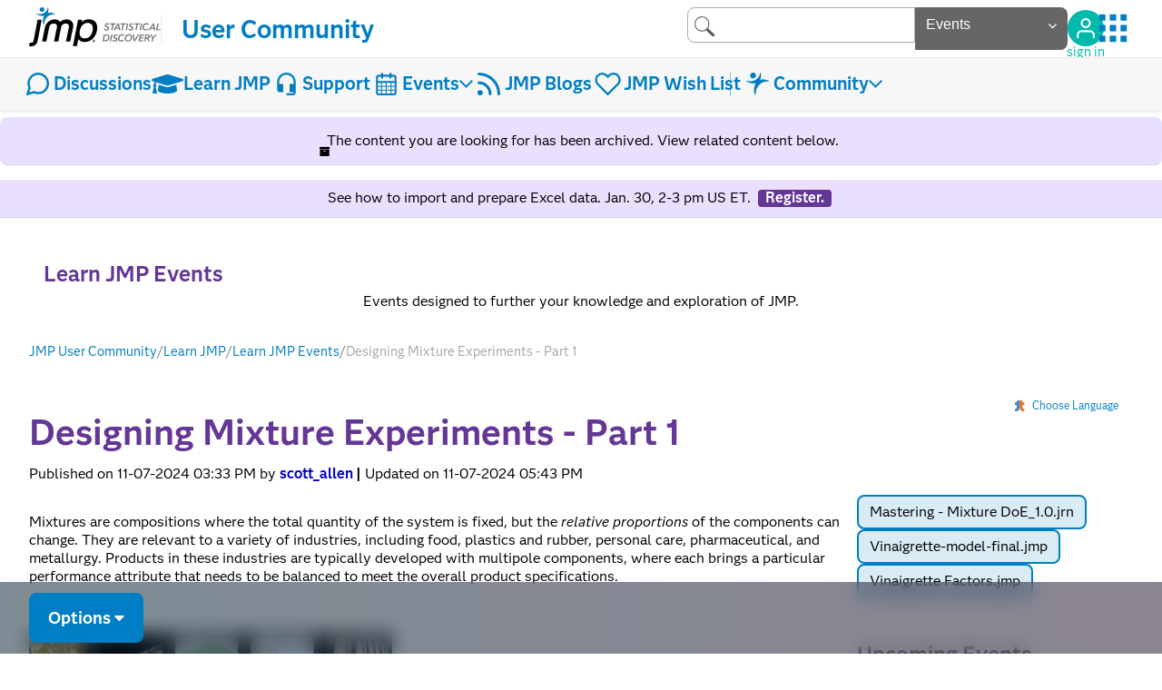

--- FILE ---
content_type: text/html;charset=UTF-8
request_url: https://community.jmp.com/t5/Learn-JMP-Events/Designing-Mixture-Experiments-Part-1/ev-p/810071/redirect_from_archived_page/true
body_size: 79053
content:
<!DOCTYPE html><html prefix="og: http://ogp.me/ns#" dir="ltr" lang="en" class="no-js">
	<head>
	
	<title>
	Designing Mixture Experiments - Part 1 - JMP User Community
</title>
	
	
	
	
	
	<meta content="Mixtures are compositions where the total quantity of the system is fixed, but the relative proportions of the components can change. They are" name="description"/><meta content="width=device-width, initial-scale=1.0" name="viewport"/><meta content="2024-11-07T14:43:04-08:00" itemprop="dateModified"/><meta content="text/html; charset=UTF-8" http-equiv="Content-Type"/><link href="https://community.jmp.com/t5/Learn-JMP-Events/Designing-Mixture-Experiments-Part-1/ev-p/810071" rel="canonical"/>
	<meta content="1156" property="og:image:width"/><meta content="https://community.jmp.com/t5/user/viewprofilepage/user-id/24971" property="article:author"/><meta content="https://community.jmp.com/t5/image/serverpage/image-id/45594i71772F183EB4D793?v=v2" property="og:image"/><meta content="https://community.jmp.com/t5/image/serverpage/image-id/45595iA8649B7268504923?v=v2" property="og:image"/><meta content="https://community.jmp.com/t5/image/serverpage/image-id/45599iA57B4D18DBC319BE?v=v2" property="og:image"/><meta content="article" property="og:type"/><meta content="English" property="article:tag"/><meta content="Design of Experiments" property="article:tag"/><meta content="Mastering JMP" property="article:tag"/><meta content="Mixtures are compositions where the total quantity of the system is fixed, but the relative proportions of the components can change. They are relevant to a variety of industries, including food, plastics and rubber, personal care, pharmaceutical, and metallurgy. Products in these industries are typ..." property="og:description"/><meta content="2024-11-07T20:33:00.704Z" property="article:published_time"/><meta content="Designing Mixture Experiments - Part 1" property="og:title"/><meta content="JMP User Community" property="og:site_name"/><meta content="298" property="og:image:height"/><meta content="https://community.jmp.com/t5/Learn-JMP-Events/Designing-Mixture-Experiments-Part-1/ev-p/810071" property="og:url"/><meta content="Learn JMP Events" property="article:section"/><meta content="2024-11-07T14:43:04-08:00" property="article:modified_time"/>
	
	
		<link class="lia-link-navigation hidden live-links" title="rss.livelink.thread" type="application/rss+xml" rel="alternate" id="link" href="/kvoqx44227/rss/message?board.id=learn-jmp-events&amp;message.id=514"></link>
	

	
	
	    
            	<link href="/skins/6768245/20c05a3f4591d2d9fd95ee87210fe65a/jmp_brand_design.css" rel="stylesheet" type="text/css"/>
            
	

	
	
	
	
	<script defer src="https://cdn.jsdelivr.net/npm/alpinejs@3.11.1/dist/cdn.min.js"></script>

<link rel = "icon" href = "https://community.jmp.com/html/@80AEFF7E61777E1014430590A52C4581/assets/favicon.svg" type = "image/svg+xml">
<link href = "https://community.jmp.com/html/@A754362400253E7890337D2A2D7503E4/assets/prism.css" rel = "stylesheet" type = "text/css"/>

 <!-- JMP OG CONTENT BEGIN -->

<!-- page context message -->
    <!-- set OGProps type message -->


    <!-- MyId 810071 -->


            <!-- images exist? true -->
                <!-- images size 3 -->
                        <!-- image large_href -->

    <!-- PAGE / THREAD OPEN GRAPH CONTENT: http://community.jmp.com/t5/image/serverpage/image-id/45594i71772F183EB4D793/image-size/large?v=v2&px=999, http://community.jmp.com/t5/image/serverpage/image-id/45594i71772F183EB4D793/image-size/large?v=v2&px=999 -->
    <meta name = "twitter:card" content = "summary_large_image"/>
    <meta name = "twitter:site" content = "@JMP_software"/>
    <meta name = "twitter:image" content = "http://community.jmp.com/t5/image/serverpage/image-id/45594i71772F183EB4D793/image-size/large?v=v2&px=999"/>
    <meta property = "twitter:title" content = "Designing Mixture Experiments - Part 1"/>
    <meta property = "twitter:description" content = "Designing Mixture Experiments - Part 1"/>

    <meta property = "og:title" content = "Designing Mixture Experiments - Part 1"/>
    <meta property = "og:image" content = "http://community.jmp.com/t5/image/serverpage/image-id/45594i71772F183EB4D793/image-size/large?v=v2&px=999"/>
    <meta property = "og:image:type" content = "image/png"/>
    <meta property = "og:url" content = "/t5/Learn-JMP-Events/Designing-Mixture-Experiments-Part-1/ev-p/810071"/>
    <meta property = "og:description" content = "Designing Mixture Experiments - Part 1"/>
    <meta property = ”og:type” content = ”website”/>
    <meta property = "og:image:width" content = "1200"/>
    <meta property = "og:image:height" content = "630"/>


    <!-- page context thread message -->



<!-- CORENODE ID learn-jmp-events -->
<!-- JMP OG CONTENT END -->

 <!-- Google Tag Manager -->
<script>(function (w, d, s, l, i) {
        w[l] = w[l] || [];
        w[l].push({
            'gtm.start':
                new Date().getTime(), event: 'gtm.js'
        });
        var f = d.getElementsByTagName(s)[0],
            j = d.createElement(s), dl = l != 'dataLayer' ? '&l=' + l : '';
        j.async = true;
        j.src =
            'https://www.googletagmanager.com/gtm.js?id=' + i + dl;
        f.parentNode.insertBefore(j, f);
    })(window, document, 'script', 'dataLayer', 'GTM-NGNNXZW');</script>
<!-- End Google Tag Manager -->

<script>
    // 1. Set Date prototype
    Date.prototype.yyyymmdd = function () {
        var mm = this.getMonth() + 1; // getMonth() is zero-based
        var dd = this.getDate();

        return [this.getFullYear(),
            (mm > 9 ? '' : '0') + mm,
            (dd > 9 ? '' : '0') + dd
        ].join('');
    };
    var date = new Date();

</script>

<script>
</script>

<!-- Start VWO Async SmartCode -->
<link rel="preconnect" href="https://dev.visualwebsiteoptimizer.com" />
<script type='text/javascript' id='vwoCode'>
window._vwo_code || (function() {
var account_id=486089,
version=2.1,
settings_tolerance=2000,
hide_element='body',
hide_element_style = 'opacity:0 !important;filter:alpha(opacity=0) !important;background:none !important',
/* DO NOT EDIT BELOW THIS LINE */
f=false,w=window,d=document,v=d.querySelector('#vwoCode'),cK='_vwo_'+account_id+'_settings',cc={};try{var c=JSON.parse(localStorage.getItem('_vwo_'+account_id+'_config'));cc=c&&typeof c==='object'?c:{}}catch(e){}var stT=cc.stT==='session'?w.sessionStorage:w.localStorage;code={use_existing_jquery:function(){return typeof use_existing_jquery!=='undefined'?use_existing_jquery:undefined},library_tolerance:function(){return typeof library_tolerance!=='undefined'?library_tolerance:undefined},settings_tolerance:function(){return cc.sT||settings_tolerance},hide_element_style:function(){return'{'+(cc.hES||hide_element_style)+'}'},hide_element:function(){if(performance.getEntriesByName('first-contentful-paint')[0]){return''}return typeof cc.hE==='string'?cc.hE:hide_element},getVersion:function(){return version},finish:function(e){if(!f){f=true;var t=d.getElementById('_vis_opt_path_hides');if(t)t.parentNode.removeChild(t);if(e)(new Image).src='https://dev.visualwebsiteoptimizer.com/ee.gif?a='+account_id+e}},finished:function(){return f},addScript:function(e){var t=d.createElement('script');t.type='text/javascript';if(e.src){t.src=e.src}else{t.text=e.text}d.getElementsByTagName('head')[0].appendChild(t)},load:function(e,t){var i=this.getSettings(),n=d.createElement('script'),r=this;t=t||{};if(i){n.textContent=i;d.getElementsByTagName('head')[0].appendChild(n);if(!w.VWO||VWO.caE){stT.removeItem(cK);r.load(e)}}else{var o=new XMLHttpRequest;o.open('GET',e,true);o.withCredentials=!t.dSC;o.responseType=t.responseType||'text';o.onload=function(){if(t.onloadCb){return t.onloadCb(o,e)}if(o.status===200){_vwo_code.addScript({text:o.responseText})}else{_vwo_code.finish('&e=loading_failure:'+e)}};o.onerror=function(){if(t.onerrorCb){return t.onerrorCb(e)}_vwo_code.finish('&e=loading_failure:'+e)};o.send()}},getSettings:function(){try{var e=stT.getItem(cK);if(!e){return}e=JSON.parse(e);if(Date.now()>e.e){stT.removeItem(cK);return}return e.s}catch(e){return}},init:function(){if(d.URL.indexOf('__vwo_disable__')>-1)return;var e=this.settings_tolerance();w._vwo_settings_timer=setTimeout(function(){_vwo_code.finish();stT.removeItem(cK)},e);var t;if(this.hide_element()!=='body'){t=d.createElement('style');var i=this.hide_element(),n=i?i+this.hide_element_style():'',r=d.getElementsByTagName('head')[0];t.setAttribute('id','_vis_opt_path_hides');v&&t.setAttribute('nonce',v.nonce);t.setAttribute('type','text/css');if(t.styleSheet)t.styleSheet.cssText=n;else t.appendChild(d.createTextNode(n));r.appendChild(t)}else{t=d.getElementsByTagName('head')[0];var n=d.createElement('div');n.style.cssText='z-index: 2147483647 !important;position: fixed !important;left: 0 !important;top: 0 !important;width: 100% !important;height: 100% !important;background: white !important;';n.setAttribute('id','_vis_opt_path_hides');n.classList.add('_vis_hide_layer');t.parentNode.insertBefore(n,t.nextSibling)}var o='https://dev.visualwebsiteoptimizer.com/j.php?a='+account_id+'&u='+encodeURIComponent(d.URL)+'&vn='+version;if(w.location.search.indexOf('_vwo_xhr')!==-1){this.addScript({src:o})}else{this.load(o+'&x=true')}}};w._vwo_code=code;code.init();})();
</script>
<!-- End VWO Async SmartCode --><li:community-metrics-display class="lia-component-ng-li-community-metrics-display" li-bindable="" li-instance="0" componentId="ng:li-community-metrics-display" id="ng:li-community-metrics-display" skipInlineEditMode="true" mode="default"></li:community-metrics-display>
<script type="text/javascript" async src="https://play.vidyard.com/embed/v4.js"></script>

<script type="text/javascript" src="/t5/scripts/A81C646A6C82440C7F8530E686C629CA/lia-scripts-head-min.js"></script><script language="javascript" type="text/javascript">
<!--
window.FileAPI = { jsPath: '/html/assets/js/vendor/ng-file-upload-shim/' };
LITHIUM.PrefetchData = {"Components":{},"commonResults":{}};
LITHIUM.DEBUG = false;
LITHIUM.CommunityJsonObject = {
  "Validation" : {
    "image.description" : {
      "min" : 0,
      "max" : 1000,
      "isoneof" : [ ],
      "type" : "string"
    },
    "tkb.toc_maximum_heading_level" : {
      "min" : 1,
      "max" : 6,
      "isoneof" : [ ],
      "type" : "integer"
    },
    "tkb.toc_heading_list_style" : {
      "min" : 0,
      "max" : 50,
      "isoneof" : [
        "disc",
        "circle",
        "square",
        "none"
      ],
      "type" : "string"
    },
    "blog.toc_maximum_heading_level" : {
      "min" : 1,
      "max" : 6,
      "isoneof" : [ ],
      "type" : "integer"
    },
    "tkb.toc_heading_indent" : {
      "min" : 5,
      "max" : 50,
      "isoneof" : [ ],
      "type" : "integer"
    },
    "blog.toc_heading_indent" : {
      "min" : 5,
      "max" : 50,
      "isoneof" : [ ],
      "type" : "integer"
    },
    "blog.toc_heading_list_style" : {
      "min" : 0,
      "max" : 50,
      "isoneof" : [
        "disc",
        "circle",
        "square",
        "none"
      ],
      "type" : "string"
    }
  },
  "User" : {
    "settings" : {
      "imageupload.legal_file_extensions" : "*.jpg;*.JPG;*.jpeg;*.JPEG;*.gif;*.GIF;*.png;*.PNG;*.bmp;*.BMP;*.tiff;*.TIFF;*.svg;*.webp",
      "config.enable_avatar" : true,
      "integratedprofile.show_klout_score" : true,
      "layout.sort_view_by_last_post_date" : true,
      "layout.friendly_dates_enabled" : true,
      "profileplus.allow.anonymous.scorebox" : false,
      "tkb.message_sort_default" : "topicPublishDate",
      "layout.format_pattern_date" : "MM-dd-yyyy",
      "config.require_search_before_post" : "off",
      "isUserLinked" : false,
      "integratedprofile.cta_add_topics_dismissal_timestamp" : -1,
      "layout.message_body_image_max_size" : 1000,
      "profileplus.everyone" : false,
      "integratedprofile.cta_connect_wide_dismissal_timestamp" : -1,
      "blog.toc_maximum_heading_level" : "2",
      "integratedprofile.hide_social_networks" : false,
      "blog.toc_heading_indent" : "15",
      "contest.entries_per_page_num" : 20,
      "layout.messages_per_page_linear" : 30,
      "integratedprofile.cta_manage_topics_dismissal_timestamp" : -1,
      "profile.shared_profile_test_group" : false,
      "integratedprofile.cta_personalized_feed_dismissal_timestamp" : -1,
      "integratedprofile.curated_feed_size" : 10,
      "contest.one_kudo_per_contest" : false,
      "integratedprofile.enable_social_networks" : false,
      "integratedprofile.my_interests_dismissal_timestamp" : -1,
      "profile.language" : "en",
      "layout.friendly_dates_max_age_days" : 31,
      "layout.threading_order" : "thread_descending",
      "blog.toc_heading_list_style" : "disc",
      "useRecService" : false,
      "layout.module_welcome" : "<h2>The one place to access all JMP learning materials<\/h2>",
      "imageupload.max_uploaded_images_per_upload" : 100,
      "imageupload.max_uploaded_images_per_user" : 10000,
      "integratedprofile.connect_mode" : "",
      "tkb.toc_maximum_heading_level" : "2",
      "tkb.toc_heading_list_style" : "disc",
      "sharedprofile.show_hovercard_score" : true,
      "config.search_before_post_scope" : "container",
      "tkb.toc_heading_indent" : "15",
      "p13n.cta.recommendations_feed_dismissal_timestamp" : -1,
      "imageupload.max_file_size" : 10024,
      "layout.show_batch_checkboxes" : false,
      "integratedprofile.cta_connect_slim_dismissal_timestamp" : -1
    },
    "isAnonymous" : true,
    "policies" : {
      "image-upload.process-and-remove-exif-metadata" : true
    },
    "registered" : false,
    "emailRef" : "",
    "id" : -1,
    "login" : "Anonymous"
  },
  "Server" : {
    "communityPrefix" : "/kvoqx44227",
    "nodeChangeTimeStamp" : 1769153579799,
    "tapestryPrefix" : "/t5",
    "deviceMode" : "DESKTOP",
    "responsiveDeviceMode" : "DESKTOP",
    "membershipChangeTimeStamp" : "0",
    "version" : "25.12",
    "branch" : "25.12-release",
    "showTextKeys" : false
  },
  "Config" : {
    "phase" : "prod",
    "integratedprofile.cta.reprompt.delay" : 30,
    "profileplus.tracking" : {
      "profileplus.tracking.enable" : false,
      "profileplus.tracking.click.enable" : false,
      "profileplus.tracking.impression.enable" : false
    },
    "app.revision" : "2512231126-s6f44f032fc-b18",
    "navigation.manager.community.structure.limit" : "1000"
  },
  "Activity" : {
    "Results" : [ ]
  },
  "NodeContainer" : {
    "viewHref" : "https://community.jmp.com/t5/Learn-JMP/ct-p/learn-jmp",
    "description" : "Learning Resources for JMP Software",
    "id" : "learn-jmp",
    "shortTitle" : "Learn JMP",
    "title" : "Learn JMP",
    "nodeType" : "category"
  },
  "Page" : {
    "skins" : [
      "jmp_brand_design",
      "responsive_peak"
    ],
    "authUrls" : {
      "loginUrl" : "/plugins/common/feature/saml/doauth/post?referer=https%3A%2F%2Fcommunity.jmp.com%2Ft5%2FLearn-JMP-Events%2FDesigning-Mixture-Experiments-Part-1%2Fec-p%2F810071%2Fthread-id%2F514%2Fredirect_from_archived_page%2Ftrue",
      "loginUrlNotRegistered" : "/plugins/common/feature/saml/doauth/post?redirectreason=notregistered&referer=https%3A%2F%2Fcommunity.jmp.com%2Ft5%2FLearn-JMP-Events%2FDesigning-Mixture-Experiments-Part-1%2Fec-p%2F810071%2Fthread-id%2F514%2Fredirect_from_archived_page%2Ftrue",
      "loginUrlNotRegisteredDestTpl" : "/plugins/common/feature/saml/doauth/post?redirectreason=notregistered&referer=%7B%7BdestUrl%7D%7D"
    },
    "name" : "OccasionPage",
    "rtl" : false,
    "object" : {
      "viewHref" : "/t5/Learn-JMP-Events/Designing-Mixture-Experiments-Part-1/ev-p/810071",
      "subject" : "Designing Mixture Experiments - Part 1",
      "id" : 810071,
      "page" : "OccasionPage",
      "type" : "Thread"
    }
  },
  "WebTracking" : {
    "Activities" : { },
    "path" : "Community:JMP User Community/Category:Learn JMP/Board:Learn JMP Events/Message:Designing Mixture Experiments - Part 1"
  },
  "Feedback" : {
    "targeted" : { }
  },
  "Seo" : {
    "markerEscaping" : {
      "pathElement" : {
        "prefix" : "@",
        "match" : "^[0-9][0-9]$"
      },
      "enabled" : false
    }
  },
  "TopLevelNode" : {
    "viewHref" : "https://community.jmp.com/",
    "description" : "A resource for JMP software users. Start or join a conversation to solve a problem or share tips and tricks with other JMP users. Read blog posts, and download and share JMP add-ins, scripts and sample data.",
    "id" : "kvoqx44227",
    "shortTitle" : "JMP User Community",
    "title" : "JMP User Community",
    "nodeType" : "Community"
  },
  "Community" : {
    "viewHref" : "https://community.jmp.com/",
    "integratedprofile.lang_code" : "en",
    "integratedprofile.country_code" : "US",
    "id" : "kvoqx44227",
    "shortTitle" : "JMP User Community",
    "title" : "JMP User Community"
  },
  "CoreNode" : {
    "conversationStyle" : "occasion",
    "viewHref" : "https://community.jmp.com/t5/Learn-JMP-Events/eb-p/learn-jmp-events",
    "settings" : { },
    "description" : "Events designed to further your knowledge and exploration of JMP.",
    "id" : "learn-jmp-events",
    "shortTitle" : "Learn JMP Events",
    "title" : "Learn JMP Events",
    "nodeType" : "Board",
    "ancestors" : [
      {
        "viewHref" : "https://community.jmp.com/t5/Learn-JMP/ct-p/learn-jmp",
        "description" : "Learning Resources for JMP Software",
        "id" : "learn-jmp",
        "shortTitle" : "Learn JMP",
        "title" : "Learn JMP",
        "nodeType" : "category"
      },
      {
        "viewHref" : "https://community.jmp.com/",
        "description" : "A resource for JMP software users. Start or join a conversation to solve a problem or share tips and tricks with other JMP users. Read blog posts, and download and share JMP add-ins, scripts and sample data.",
        "id" : "kvoqx44227",
        "shortTitle" : "JMP User Community",
        "title" : "JMP User Community",
        "nodeType" : "Community"
      }
    ]
  }
};
LITHIUM.Components.RENDER_URL = "/t5/util/componentrenderpage/component-id/#{component-id}?render_behavior=raw";
LITHIUM.Components.ORIGINAL_PAGE_NAME = 'occasions/OccasionPage';
LITHIUM.Components.ORIGINAL_PAGE_ID = 'OccasionPage';
LITHIUM.Components.ORIGINAL_PAGE_CONTEXT = '[base64]..';
LITHIUM.Css = {
  "BASE_DEFERRED_IMAGE" : "lia-deferred-image",
  "BASE_BUTTON" : "lia-button",
  "BASE_SPOILER_CONTAINER" : "lia-spoiler-container",
  "BASE_TABS_INACTIVE" : "lia-tabs-inactive",
  "BASE_TABS_ACTIVE" : "lia-tabs-active",
  "BASE_AJAX_REMOVE_HIGHLIGHT" : "lia-ajax-remove-highlight",
  "BASE_FEEDBACK_SCROLL_TO" : "lia-feedback-scroll-to",
  "BASE_FORM_FIELD_VALIDATING" : "lia-form-field-validating",
  "BASE_FORM_ERROR_TEXT" : "lia-form-error-text",
  "BASE_FEEDBACK_INLINE_ALERT" : "lia-panel-feedback-inline-alert",
  "BASE_BUTTON_OVERLAY" : "lia-button-overlay",
  "BASE_TABS_STANDARD" : "lia-tabs-standard",
  "BASE_AJAX_INDETERMINATE_LOADER_BAR" : "lia-ajax-indeterminate-loader-bar",
  "BASE_AJAX_SUCCESS_HIGHLIGHT" : "lia-ajax-success-highlight",
  "BASE_CONTENT" : "lia-content",
  "BASE_JS_HIDDEN" : "lia-js-hidden",
  "BASE_AJAX_LOADER_CONTENT_OVERLAY" : "lia-ajax-loader-content-overlay",
  "BASE_FORM_FIELD_SUCCESS" : "lia-form-field-success",
  "BASE_FORM_WARNING_TEXT" : "lia-form-warning-text",
  "BASE_FORM_FIELDSET_CONTENT_WRAPPER" : "lia-form-fieldset-content-wrapper",
  "BASE_AJAX_LOADER_OVERLAY_TYPE" : "lia-ajax-overlay-loader",
  "BASE_FORM_FIELD_ERROR" : "lia-form-field-error",
  "BASE_SPOILER_CONTENT" : "lia-spoiler-content",
  "BASE_FORM_SUBMITTING" : "lia-form-submitting",
  "BASE_EFFECT_HIGHLIGHT_START" : "lia-effect-highlight-start",
  "BASE_FORM_FIELD_ERROR_NO_FOCUS" : "lia-form-field-error-no-focus",
  "BASE_EFFECT_HIGHLIGHT_END" : "lia-effect-highlight-end",
  "BASE_SPOILER_LINK" : "lia-spoiler-link",
  "BASE_DISABLED" : "lia-link-disabled",
  "FACEBOOK_LOGOUT" : "lia-component-users-action-logout",
  "FACEBOOK_SWITCH_USER" : "lia-component-admin-action-switch-user",
  "BASE_FORM_FIELD_WARNING" : "lia-form-field-warning",
  "BASE_AJAX_LOADER_FEEDBACK" : "lia-ajax-loader-feedback",
  "BASE_AJAX_LOADER_OVERLAY" : "lia-ajax-loader-overlay",
  "BASE_LAZY_LOAD" : "lia-lazy-load"
};
(function() { if (!window.LITHIUM_SPOILER_CRITICAL_LOADED) { window.LITHIUM_SPOILER_CRITICAL_LOADED = true; window.LITHIUM_SPOILER_CRITICAL_HANDLER = function(e) { if (!window.LITHIUM_SPOILER_CRITICAL_LOADED) return; if (e.target.classList.contains('lia-spoiler-link')) { var container = e.target.closest('.lia-spoiler-container'); if (container) { var content = container.querySelector('.lia-spoiler-content'); if (content) { if (e.target.classList.contains('open')) { content.style.display = 'none'; e.target.classList.remove('open'); } else { content.style.display = 'block'; e.target.classList.add('open'); } } e.preventDefault(); return false; } } }; document.addEventListener('click', window.LITHIUM_SPOILER_CRITICAL_HANDLER, true); } })();
LITHIUM.noConflict = true;
LITHIUM.useCheckOnline = false;
LITHIUM.RenderedScripts = [
  "Video.js",
  "AutoComplete.js",
  "Auth.js",
  "jquery.autocomplete.js",
  "InlineMessageReplyContainer.js",
  "jquery.viewport-1.0.js",
  "jquery.ui.draggable.js",
  "InformationBox.js",
  "SearchForm.js",
  "SearchAutoCompleteToggle.js",
  "jquery.blockui.js",
  "jquery.effects.core.js",
  "LazyLoadComponent.js",
  "ForceLithiumJQuery.js",
  "Link.js",
  "Text.js",
  "jquery.ui.position.js",
  "jquery.function-utils-1.0.js",
  "jquery.scrollTo.js",
  "DeferredImages.js",
  "Globals.js",
  "PolyfillsAll.js",
  "jquery.css-data-1.0.js",
  "Cache.js",
  "EarlyEventCapture.js",
  "NoConflict.js",
  "jquery.ui.dialog.js",
  "Dialog.js",
  "prism.js",
  "jquery.appear-1.1.1.js",
  "jquery.hoverIntent-r6.js",
  "json2.js",
  "OoyalaPlayer.js",
  "InlineMessageEditor.js",
  "LiModernizr.js",
  "InlineMessageReplyEditor.js",
  "Components.js",
  "jquery.tools.tooltip-1.2.6.js",
  "ElementQueries.js",
  "DropDownMenu.js",
  "jquery.ui.resizable.js",
  "jquery.clone-position-1.0.js",
  "ThreadedDetailMessageList.js",
  "Loader.js",
  "DataHandler.js",
  "jquery.placeholder-2.0.7.js",
  "AjaxSupport.js",
  "jquery.lithium-selector-extensions.js",
  "AjaxFeedback.js",
  "Namespace.js",
  "jquery.delayToggle-1.0.js",
  "Attachments.js",
  "Throttle.js",
  "Lithium.js",
  "jquery.ui.widget.js",
  "jquery.iframe-transport.js",
  "SpoilerToggle.js",
  "Tooltip.js",
  "jquery.effects.slide.js",
  "jquery.ui.mouse.js",
  "Sandbox.js",
  "jquery.ajax-cache-response-1.0.js",
  "DropDownMenuVisibilityHandler.js",
  "jquery.json-2.6.0.js",
  "jquery.iframe-shim-1.0.js",
  "ElementMethods.js",
  "ActiveCast3.js",
  "jquery.tmpl-1.1.1.js",
  "jquery.js",
  "Placeholder.js",
  "jquery.position-toggle-1.0.js",
  "jquery.fileupload.js",
  "Forms.js",
  "jquery.ui.core.js",
  "Events.js",
  "ResizeSensor.js",
  "HelpIcon.js",
  "PartialRenderProxy.js"
];// -->
</script><script type="text/javascript" src="/t5/scripts/D60EB96AE5FF670ED274F16ABB044ABD/lia-scripts-head-min.js"></script></head>
	<body class="lia-occasion lia-user-status-anonymous OccasionPage lia-body" id="lia-body">
	
	
	<div id="1B0-182-6" class="ServiceNodeInfoHeader">
</div>
	
	
	
	

	<div class="lia-page">
		<center>
			
				
					
	
	<div class="MinimumWidthContainer">
		<div class="min-width-wrapper">
			<div class="min-width">		
				
						<div class="lia-content">
                            
							
							
							
		
	<div class="lia-quilt lia-quilt-occasion-page-jmp lia-quilt-layout-jmp-full-width lia-top-quilt">
	<div class="lia-quilt-row lia-quilt-row-header">
		<div class="lia-quilt-column lia-quilt-column-24 lia-quilt-column-single lia-quilt-column-common-header">
			<div class="lia-quilt-column-alley lia-quilt-column-alley-single">
	
		
			<header class="communityMain">
    <div class="topBar">
        <div class="community-title">
            <a href="/" title="home">
                <svg xmlns="http://www.w3.org/2000/svg" width="145" height="43.427" viewbox="0 0 145 43.427" class="jmpLogo">
  <g id="Group_180" data-name="Group 180" transform="translate(0 0)">
    <g class="jmp">
      <g class="jmper">
        <path id="Path_110" data-name="Path 110" d="M27.8,93.745l-.048-.041-.038-.026c-1.933-1.379-5.567-1.687-7.427-1.307-.269.054-.505.1-.717.148a9.029,9.029,0,0,0,.454-6.1l-.014-.036-.025-.048a.242.242,0,0,0-.294-.068.152.152,0,0,0-.062.064.265.265,0,0,0-.015.042l0,.015a9.833,9.833,0,0,1-.921,3.076,7.4,7.4,0,0,1-3.323,3.231c-2.853,1.485-5.3,1.339-8.34.633l-.015-.006a.207.207,0,0,0-.147.021.147.147,0,0,0-.064.065.177.177,0,0,0,.025.189l.044.037.034.024a11.39,11.39,0,0,0,8.779,1.931,12.688,12.688,0,0,0-.672,10.625l.017.046.03.06a.213.213,0,0,0,.212.086.182.182,0,0,0,.1-.053.238.238,0,0,0,.07-.158v-.018c.15-3.625.767-6.412,3.424-9.167a9.137,9.137,0,0,1,4.854-2.754,12.472,12.472,0,0,1,3.9-.1h.018a.214.214,0,0,0,.054,0,.18.18,0,0,0,.1-.051A.271.271,0,0,0,27.8,93.745Z" transform="translate(1.006 -86.203)" fill="#007cb9" />
        <path id="jmper_head" data-name="jmper head" d="M15.258,88.242a2.538,2.538,0,1,1-2.99-1.983A2.538,2.538,0,0,1,15.258,88.242Z" transform="translate(1.517 -86.208)" fill="#077dc2" />
      </g>
      <g id="j" data-name="j" transform="translate(0 13.873)">
        <g id="Group_27" data-name="Group 27">
          <g id="Group_26" data-name="Group 26">
            <path id="j" data-name="j" d="M9.4,98.289,5.108,120.908c-.48,2.525-1.156,2.95-2.489,2.95a9.137,9.137,0,0,1-1.552-.086l-.326-.056L0,127.609l.224.046a10.121,10.121,0,0,0,2.053.188c3.878,0,6.438-2.233,7.21-6.3L13.9,98.289Z" transform="translate(0 -98.289)" />
          </g>
        </g>
      </g>
      <path id="p" data-name="p" d="M68.541,110.566c-1.5,7.618-6.864,12.538-13.659,12.537-2.48,0-5.473-.884-6.876-3.251-.179.914-1.045,5.562-1.477,7.886H42.04l5.687-29.308h4.5s-.332,1.689-.513,2.608a10.593,10.593,0,0,1,8.046-3.153C66.611,97.889,70.058,102.866,68.541,110.566Zm-13.289,8.552c6.2,0,8.087-6.171,8.61-8.827.827-4.19-.536-8.418-5.442-8.419-5.167,0-7.884,4.44-8.7,8.6C49.317,112.5,48.535,119.117,55.252,119.119Z" transform="translate(6.234 -84.476)" />
      <path id="m" data-name="m" d="M30.3,122.644H30.3l3.251-16.166c0-.021.006-.042.009-.063a4.989,4.989,0,0,1,4.644-3.815h.749a3.083,3.083,0,0,1,3.1,3.878L38.8,122.644H43.46l3.251-16.166c.946-4.706-2.113-8.534-6.819-8.534h-.75a10.422,10.422,0,0,0-6.744,2.692,6.868,6.868,0,0,0-5.663-2.692h-.749a10.977,10.977,0,0,0-10.251,8.534l-3.25,16.166h4.655l3.25-16.166a4.988,4.988,0,0,1,4.66-3.878H25.8a3.079,3.079,0,0,1,3.11,3.815c0,.021-.011.042-.016.063l-3.251,16.166H30.3Z" transform="translate(1.852 -84.467)" />
      <g id="registered_trademark" data-name="registered trademark" class="registered_trademark" transform="translate(69.909 36.049)">
        <path id="Path_115" data-name="Path 115" d="M61.183,119.09a1.212,1.212,0,1,1,1.216,1.246A1.2,1.2,0,0,1,61.183,119.09Zm1.216,1.492a1.491,1.491,0,1,0-1.518-1.492A1.488,1.488,0,0,0,62.4,120.582Zm-.318-1.376h.3l.454.748h.293l-.489-.759a.446.446,0,0,0,.448-.473c0-.339-.2-.488-.61-.488h-.655v1.72h.259Zm0-.217v-.535h.355c.181,0,.375.038.375.254,0,.262-.2.281-.418.281Z" transform="translate(-60.881 -117.601)" fill="#010101" />
      </g>
    </g>
    <g id="tagline" class="tagline">
      <g id="statistical_discovery" transform="translate(82.476 17.672)">
			<path id="Path_83" fill="#6E6F71" d="M5.2,1.8C4.9,1.3,4.4,1.1,3.9,1.1C3.2,1,2.5,1.6,2.5,2.3c0,0,0,0,0,0c0,0.5,0.4,0.8,1.1,1.1
				c1.3,0.5,2.1,1.1,2.1,2.3c0,1.8-1.5,2.5-3,2.5c-1,0.1-2-0.4-2.7-1.3l1.1-0.8C1.4,6.7,2.1,7,2.7,7c0.7,0,1.5-0.3,1.5-1.2
				c0-0.7-0.6-1-1.4-1.3c-0.9-0.3-1.7-0.8-1.7-2C1.1,0.9,2.5,0,4,0c0.8,0,1.6,0.4,2.2,1L5.2,1.8z" />
			<path id="Path_84" fill="#6E6F71" d="M10.6,1.4L9.4,7.9H8.1l1.1-6.5H6.9l0.2-1.2H13l-0.2,1.2L10.6,1.4z" />
			<path id="Path_85" fill="#6E6F71" d="M16.7,7.9l-0.3-1.8h-3.3L12,7.9h-1.6l5-7.7h1.2l1.5,7.7H16.7z M15.7,1.8l-2,3.2h2.5
				L15.7,1.8z" />
			<path id="Path_86" fill="#6E6F71" d="M21.9,1.4l-1.2,6.6h-1.3l1.1-6.5h-2.3l0.2-1.2h5.9l-0.2,1.2L21.9,1.4z" />
			<path id="Path_87" fill="#6E6F71" d="M24.1,7.9l1.4-7.7h1.3l-1.4,7.7H24.1z" />
			<path id="Path_88" fill="#6E6F71" d="M31.9,1.8c-0.3-0.4-0.8-0.7-1.3-0.7c-0.7-0.1-1.3,0.5-1.4,1.2c0,0,0,0,0,0
				c0,0.5,0.4,0.8,1.1,1.1c1.3,0.5,2.1,1.1,2.1,2.3c0,1.8-1.5,2.5-3,2.5c-1,0.1-2-0.4-2.7-1.3l1.1-0.8c0.4,0.6,1,0.9,1.6,0.9
				c0.7,0,1.5-0.3,1.5-1.2c0-0.7-0.6-1-1.4-1.3c-0.9-0.3-1.7-0.8-1.7-2c0-1.6,1.4-2.4,2.9-2.4c0.8,0,1.6,0.4,2.2,1L31.9,1.8z" />
			<path id="Path_89" fill="#6E6F71" d="M37.2,1.4l-1.2,6.5h-1.3l1.1-6.5h-2.3l0.2-1.2h5.9l-0.2,1.2L37.2,1.4z" />
			<path id="Path_90" fill="#6E6F71" d="M39.4,7.9l1.4-7.7h1.3l-1.4,7.7H39.4z" />
			<path id="Path_91" fill="#6E6F71" d="M48.9,6.7c-0.7,0.9-1.9,1.4-3.1,1.4c-1.8,0.1-3.3-1.2-3.4-3c0-0.1,0-0.2,0-0.4
				c-0.1-2.6,1.9-4.7,4.5-4.8c0,0,0.1,0,0.1,0c1,0,2,0.4,2.6,1.2L48.5,2c-0.4-0.5-1-0.8-1.6-0.8c-1.8,0.1-3.2,1.7-3.1,3.5
				c-0.1,1.2,0.8,2.2,2,2.3c0.1,0,0.2,0,0.2,0c0.8,0,1.6-0.4,2-1L48.9,6.7z" />
			<path id="Path_92" fill="#6E6F71" d="M55.3,7.9L55,6.2h-3.3l-1.1,1.8H49l5-7.7h1.2l1.5,7.7H55.3z M54.3,1.8l-2,3.2h2.5L54.3,1.8z
				" />
			<path id="Path_93" fill="#6E6F71" d="M57.5,7.9l1.4-7.7h1.3l-1.2,6.5h3.3l-0.2,1.2H57.5z" />
			<path id="Path_94" fill="#6E6F71" d="M-0.1,12.6h2.6c1.7,0,3.6,0.9,3.6,3.2c0.1,2.4-1.9,4.5-4.3,4.5c-0.1,0-0.3,0-0.4,0h-2.9
				L-0.1,12.6z M0.1,19.1h1.4c1.7,0.1,3.1-1.2,3.3-2.9c0-0.1,0-0.2,0-0.3c0-1.2-0.9-2.2-2.2-2.3c-0.1,0-0.3,0-0.4,0H1L0.1,19.1z" />
			<path id="Path_95" fill="#6E6F71" d="M6.6,20.3l1.4-7.7h1.3l-1.4,7.7H6.6z" />
			<path id="Path_96" fill="#6E6F71" d="M14.4,14.2c-0.3-0.4-0.8-0.7-1.3-0.7c-0.7-0.1-1.3,0.5-1.4,1.2c0,0,0,0,0,0
				c0,0.5,0.4,0.8,1.1,1.1c1.3,0.5,2.1,1.1,2.1,2.3c0,1.8-1.5,2.5-3,2.5c-1,0.1-2-0.4-2.7-1.3l1.1-0.8c0.4,0.6,1,0.9,1.6,0.9
				c0.7,0,1.5-0.3,1.5-1.2c0-0.7-0.6-1-1.4-1.3c-0.9-0.3-1.7-0.8-1.7-2c0-1.6,1.4-2.4,2.9-2.4c0.8,0,1.6,0.4,2.2,1L14.4,14.2z" />
			<path id="Path_97" fill="#6E6F71" d="M22.1,19.1c-0.7,0.9-1.9,1.4-3.1,1.4c-1.8,0.1-3.3-1.2-3.4-3c0-0.1,0-0.2,0-0.4
				c-0.1-2.6,1.9-4.7,4.5-4.8c0,0,0.1,0,0.1,0c1,0,2,0.4,2.6,1.2l-1.1,0.8c-0.4-0.5-1-0.8-1.6-0.8c-1.8,0.1-3.2,1.7-3.1,3.5
				c-0.1,1.2,0.8,2.2,2,2.3c0.1,0,0.2,0,0.2,0c0.8,0,1.6-0.4,2-1L22.1,19.1z" />
			<path id="Path_98" fill="#6E6F71" d="M31.1,15.7c0.1,2.5-1.8,4.6-4.3,4.8c0,0-0.1,0-0.1,0c-2.3,0-3.7-1.3-3.7-3.4
				c-0.1-2.5,1.9-4.7,4.4-4.8c0,0,0.1,0,0.1,0C29.6,12.4,31.1,13.7,31.1,15.7z M29.7,15.9c0.1-1.2-0.9-2.3-2.1-2.3
				c-0.1,0-0.2,0-0.3,0c-1.8,0.1-3.2,1.7-3,3.5c0,0,0,0,0,0c-0.1,1.2,0.9,2.3,2.1,2.3c0.1,0,0.2,0,0.3,0c1.8-0.1,3.1-1.6,3-3.3
				C29.7,15.9,29.7,15.9,29.7,15.9L29.7,15.9z" />
			<path id="Path_99" fill="#6E6F71" d="M34.2,20.3H33l-1.3-7.7h1.4l0.8,6h0l3.4-6h1.5L34.2,20.3z" />
			<path id="Path_100" fill="#6E6F71" d="M38.2,20.3l1.4-7.7h4.9l-0.2,1.2h-3.6l-0.3,2h3.4l-0.2,1.1h-3.4l-0.4,2.2h3.9l-0.2,1.2
				L38.2,20.3z" />
			<path id="Path_101" fill="#6E6F71" d="M50.3,20.3h-1.5L47.3,17h-1l-0.6,3.3h-1.3l1.4-7.7h2.3c1.7,0,2.7,0.8,2.7,2
				c0,1.2-0.9,2.2-2,2.3L50.3,20.3z M49.3,14.7c0-0.8-0.6-1-1.5-1h-1l-0.4,2.2h1C48.7,15.9,49.3,15.5,49.3,14.7L49.3,14.7z" />
			<path id="Path_102" fill="#6E6F71" d="M54.5,17l-0.6,3.3h-1.3l0.6-3.3l-1.9-4.4h1.5l1.3,3.3l2.6-3.3h1.6L54.5,17z" />
		</g>
    </g>
  </g>
</svg>            </a>
            <a href="/" class="homeLink">User Community</a>
        </div>
        <div class="right-side mobile-hide">
<div id="lia-searchformV32_a636f6be6741a7" class="SearchForm lia-search-form-wrapper lia-mode-default lia-component-common-widget-search-form">
	

	
		<div class="lia-inline-ajax-feedback">
			<div class="AjaxFeedback" id="ajaxfeedback_a636f6be6741a7"></div>
			
	

	

		</div>

	

	
		<div id="searchautocompletetoggle_a636f6be6741a7">	
	
		

	
		<div class="lia-inline-ajax-feedback">
			<div class="AjaxFeedback" id="ajaxfeedback_a636f6be6741a7_0"></div>
			
	

	

		</div>

	

	
			
            <form enctype="multipart/form-data" class="lia-form lia-form-inline SearchForm" action="https://community.jmp.com/t5/occasions/occasionpage.searchformv32.form.form" method="post" id="form_a636f6be6741a7" name="form_a636f6be6741a7"><div class="t-invisible"><input value="board-id/learn-jmp-events/thread-id/514/message-id/514/redirect_from_archived_page/true" name="t:ac" type="hidden"><input value="search/contributions/page" name="t:cp" type="hidden"><input value="[base64].." name="lia-form-context" type="hidden"><input value="OccasionPage:board-id/learn-jmp-events/thread-id/514/message-id/514/redirect_from_archived_page/true:searchformv32.form:" name="liaFormContentKey" type="hidden"><input value="5DI9GWMef1Esyz275vuiiOExwpQ=:H4sIAAAAAAAAALVSTU7CQBR+krAixkj0BrptjcpCMSbERGKCSmxcm+kwlGrbqTOvFDYexRMYL8HCnXfwAG5dubDtFKxgYgu4mrzvm3w/M+/pHcphHQ4kI4L2dMo9FLYZoM09qbeJxQ4V0+XC7e/tamqyBPEChwgbh1JAjQtLIz6hPaYh8ZlEMaxplAvm2KZmEsm0hhmBhOKpzZzOlsEw8LevR5W3zZfPEqy0oJIYc+eCuAyh2rolfaI7xLN0I8rjWfWBj7CuzJvf5osmbxRN3hacMimNwHRtKSOr0XNnv/vx+FoCGPjhMRzljhNLYHrEt9kA5T08ACCsKvREoYuqxqLl8BLO84q4UcMITcG49y/QOGs1pYyESl5p6V6qwRW086rinVmoxMZsiZud/zBUTc6gmVc4kExkJafmcYG1GM9+wfIsCkf2OP54hal5EjnG54z8h0XhjfcF7wQUs5Kz0GTjU2rOjc/llTT4Au07pDOcBQAA" name="t:formdata" type="hidden"></div>
	
	

	

	

	
		<div class="lia-inline-ajax-feedback">
			<div class="AjaxFeedback" id="feedback_a636f6be6741a7"></div>
			
	

	

		</div>

	

	

	

	


	
	<input value="L1G2g9iBwzipm8r9QaDJRQZ_th5psLd_dpH4JTmanpY." name="lia-action-token" type="hidden">
	
	<input value="form_a636f6be6741a7" id="form_UIDform_a636f6be6741a7" name="form_UID" type="hidden">
	<input value="" id="form_instance_keyform_a636f6be6741a7" name="form_instance_key" type="hidden">
	
                

                
                    
                        <span class="lia-search-granularity-wrapper">
                            <select title="Search Granularity" class="lia-search-form-granularity search-granularity" aria-label="Search Granularity" id="searchGranularity_a636f6be6741a7" name="searchGranularity"><option title="All community" value="kvoqx44227|community">All community</option><option title="This category" value="learn-jmp|category">This category</option><option title="Events" selected value="learn-jmp-events|occasion-board">Events</option><option title="Knowledge base" value="tkb|tkb">Knowledge base</option><option title="Users" value="user|user">Users</option><option title="Products" value="product|product">Products</option></select>
                        </span>
                    
                

                <span class="lia-search-input-wrapper">
                    <span class="lia-search-input-field">
                        <span class="lia-button-wrapper lia-button-wrapper-secondary lia-button-wrapper-searchForm-action"><input value="searchForm" name="submitContextX" type="hidden"><input class="lia-button lia-button-secondary lia-button-searchForm-action" value="Search" id="submitContext_a636f6be6741a7" name="submitContext" type="submit"></span>

                        <input aria-label="Search" title="Search" class="lia-form-type-text lia-autocomplete-input search-input lia-search-input-message" value="" id="messageSearchField_a636f6be6741a7_0" name="messageSearchField" type="text">
                        <input aria-label="Search" title="Search" class="lia-form-type-text lia-autocomplete-input search-input lia-search-input-tkb-article lia-js-hidden" value="" id="messageSearchField_a636f6be6741a7_1" name="messageSearchField_0" type="text">
                        

	
		<input placeholder="Enter a keyword to search within the users" ng-non-bindable="" title="Enter a user name or rank" class="lia-form-type-text UserSearchField lia-search-input-user search-input lia-js-hidden lia-autocomplete-input" aria-label="Enter a user name or rank" value="" id="userSearchField_a636f6be6741a7" name="userSearchField" type="text">
	

	


                        <input placeholder="Enter a keyword to search within the private messages" title="Enter a search word" class="lia-form-type-text NoteSearchField lia-search-input-note search-input lia-js-hidden lia-autocomplete-input" aria-label="Enter a search word" value="" id="noteSearchField_a636f6be6741a7_0" name="noteSearchField" type="text">
						<input title="Enter a search word" class="lia-form-type-text ProductSearchField lia-search-input-product search-input lia-js-hidden lia-autocomplete-input" aria-label="Enter a search word" value="" id="productSearchField_a636f6be6741a7" name="productSearchField" type="text">
                        <input class="lia-as-search-action-id" name="as-search-action-id" type="hidden">
                    </span>
                </span>
                

                <span class="lia-cancel-search">cancel</span>

                
            
</form>
		
			<div class="search-autocomplete-toggle-link lia-js-hidden">
				<span>
					<a class="lia-link-navigation auto-complete-toggle-on lia-link-ticket-post-action lia-component-search-action-enable-auto-complete" data-lia-action-token="lgAgFN_Ukxd6L9mbLQ4ZleeasiaSQsMp4Qf-WoDVeDQ." rel="nofollow" id="enableAutoComplete_a636f6be6741a7" href="https://community.jmp.com/t5/occasions/occasionpage.enableautocomplete:enableautocomplete?t:ac=board-id/learn-jmp-events/thread-id/514/message-id/514/redirect_from_archived_page/true&amp;t:cp=action/contributions/searchactions">Turn on suggestions</a>					
					<span class="HelpIcon">
	<a class="lia-link-navigation help-icon lia-tooltip-trigger" role="button" aria-label="Help Icon" id="link_a636f6be6741a7" href="#"><span class="lia-img-icon-help lia-fa-icon lia-fa-help lia-fa" alt="Auto-suggest helps you quickly narrow down your search results by suggesting possible matches as you type." aria-label="Help Icon" role="img" id="display_a636f6be6741a7"></span></a><div role="alertdialog" class="lia-content lia-tooltip-pos-bottom-left lia-panel-tooltip-wrapper" id="link_a636f6be6741a7_0-tooltip-element"><div class="lia-tooltip-arrow"></div><div class="lia-panel-tooltip"><div class="content">Auto-suggest helps you quickly narrow down your search results by suggesting possible matches as you type.</div></div></div>
</span>
				</span>
			</div>
		

	

	

	
	
	
</div>
		
	<div class="spell-check-showing-result">
		Showing results for&nbsp;<span class="lia-link-navigation show-results-for-link lia-link-disabled" aria-disabled="true" id="showingResult_a636f6be6741a7"></span>
		
			<a class="lia-link-navigation more-synonym-search-results-for-link" rel="nofollow" id="showingMoreResult_a636f6be6741a7" href="#"></a>
			<span class="all-results-for-synonym-search"> </span>
		

	</div>
	<div>
		
			<span class="synonym-search-instead lia-js-hidden">
				Show&nbsp;<a class="lia-link-navigation synonym-search-instead-for-link" rel="nofollow" id="synonymSearchInstead_a636f6be6741a7" href="#"></a>&nbsp;only&nbsp;
			</span>
			<span class="spell-check-and-synonym-search-instead lia-js-hidden"> | </span>
		
		<span class="spell-check-search-instead">
			Search instead for&nbsp;<a class="lia-link-navigation search-instead-for-link" rel="nofollow" id="searchInstead_a636f6be6741a7" href="#"></a>
		</span>

	</div>
	<div class="spell-check-do-you-mean lia-component-search-widget-spellcheck">
		Did you mean:&nbsp;<a class="lia-link-navigation do-you-mean-link" rel="nofollow" id="doYouMean_a636f6be6741a7" href="#"></a>
	</div>

	

	

	


	
</div>                <div class="UserNavigation signIn">
                    <a href="/plugins/common/feature/saml/doauth/post?referer=https%3A%2F%2Fcommunity.jmp.com%2Ft5%2FLearn-JMP-Events%2FDesigning-Mixture-Experiments-Part-1%2Fev-p%2F810071%2Fredirect_from_archived_page%2Ftrue">
                        <span>Sign In</span>
<svg xmlns="http://www.w3.org/2000/svg" width="20.299" height="22.555" viewbox="0 0 20.299 22.555" class="user"><path d="M19.171,30.022a1.128,1.128,0,0,1-1.128-1.128V26.639a3.387,3.387,0,0,0-3.383-3.383H5.639a3.383,3.383,0,0,0-3.383,3.383v2.255a1.128,1.128,0,0,1-2.255,0V26.639A5.639,5.639,0,0,1,5.639,21H14.66A5.645,5.645,0,0,1,20.3,26.639v2.255A1.128,1.128,0,0,1,19.171,30.022Z" transform="translate(0 -7.467)" fill="#007cb9" /><path d="M11.639,3A5.639,5.639,0,1,1,6,8.639,5.645,5.645,0,0,1,11.639,3Zm0,9.022A3.383,3.383,0,1,0,8.255,8.639,3.387,3.387,0,0,0,11.639,12.022Z" transform="translate(-1.489 -3)" fill="#007cb9" /></svg>                </a></div><a href="/plugins/common/feature/saml/doauth/post?referer=https%3A%2F%2Fcommunity.jmp.com%2Ft5%2FLearn-JMP-Events%2FDesigning-Mixture-Experiments-Part-1%2Fev-p%2F810071%2Fredirect_from_archived_page%2Ftrue">
</a><div class="lia-component-common-widget-slide-out-user-menu"><a href="/plugins/common/feature/saml/doauth/post?referer=https%3A%2F%2Fcommunity.jmp.com%2Ft5%2FLearn-JMP-Events%2FDesigning-Mixture-Experiments-Part-1%2Fev-p%2F810071%2Fredirect_from_archived_page%2Ftrue">
	
	
		<div class="lia-user-navigation-sign-in lia-component-users-action-login-with-avatar">
		<div class="user-navigation-user-profile">
			<a class="lia-link-navigation login-link lia-authentication-link" rel="nofollow" id="link_1_a636f6bf9e4ef5" href="/plugins/common/feature/saml/doauth/post?referer=https%3A%2F%2Fcommunity.jmp.com%2Ft5%2FLearn-JMP-Events%2FDesigning-Mixture-Experiments-Part-1%2Fev-p%2F810071%2Fredirect_from_archived_page%2Ftrue">
				Sign In
			</a>
		</div>
		<div class="UserAvatar lia-user-avatar">
			<a class="lia-link-navigation login-link lia-authentication-link" rel="nofollow" id="link_2_a636f6bf9e4ef5" href="/plugins/common/feature/saml/doauth/post?referer=https%3A%2F%2Fcommunity.jmp.com%2Ft5%2FLearn-JMP-Events%2FDesigning-Mixture-Experiments-Part-1%2Fev-p%2F810071%2Fredirect_from_archived_page%2Ftrue">
				<div class="lia-anonymous-profile-icon"></div>
			</a>
		</div>
	</div></a>
		
	
</div>            <div class="jmpProperties">
<svg id="Layer_2" xmlns="http://www.w3.org/2000/svg" viewbox="0 0 35 35">
    <defs>
        <style>
        .cls-1 {
            fill: #fff;
        }
        </style>
    </defs>
    <g id="Layer_3">
        <rect class="cls-1" width="8.05" height="8.05" />
        <rect class="cls-1" x="26.95" width="8.05" height="8.05" />
        <rect class="cls-1" x="26.95" y="26.95" width="8.05" height="8.05" />
        <rect class="cls-1" x="26.95" y="13.48" width="8.05" height="8.05" />
        <rect class="cls-1" y="13.48" width="8.05" height="8.05" />
        <rect class="cls-1" y="26.95" width="8.05" height="8.05" />
        <rect class="cls-1" x="13.44" width="8.05" height="8.05" />
        <rect class="cls-1" x="13.44" y="13.48" width="8.05" height="8.05" />
        <rect class="cls-1" x="13.44" y="26.95" width="8.05" height="8.05" />
    </g>
</svg>
<ul>
    <li><a href="https://www.jmp.com">JMP.com</a></li>
    <li><a href="https://community.jmp.com">User Community</a></li>
    <li><a href="https://www.jmp.com/help">Online Documentation</a></li>
    <li><a href="https://my.jmp.com">My JMP</a></li>
    <li><a href="https://store.jmp.com/">JMP Store</a></li>
    <li><a href="https://public.jmp.com/">JMP Public</a></li>
    <li><a href="https://marketplace.jmp.com/?utm_campaign=marketplace&amp;utm_source=community&amp;utm_medium=banner">JMP Marketplace</a></li>
    <li><a href="https://community.jmp.com/discovery">Discovery Summits</a></li>
</ul>            </div>
        </div>
    </div>
<nav class="mainNav">
    <ul class="mobile-hide">
            <li class="Discussions">
                <a href="/t5/Discussions/bd-p/discussions">
<svg xmlns="http://www.w3.org/2000/svg" width="20.393" height="20.393" viewbox="0 0 20.393 20.393" class="discussion"><path d="M14.185,3.5h.533l.055,0a9.654,9.654,0,0,1,9.118,9.118q0,.028,0,.055v.511a9.69,9.69,0,0,1-9.685,9.686h-.023a9.615,9.615,0,0,1-3.927-.844L4.816,23.842a1,1,0,0,1-1.265-1.265l1.814-5.442A9.689,9.689,0,0,1,14.185,3.5Zm.5,2h-.5a7.6,7.6,0,0,0-3.41.812,7.686,7.686,0,0,0-4.253,6.874,7.6,7.6,0,0,0,.812,3.432,1,1,0,0,1,.056.767L6.081,21.312,10.008,20a1,1,0,0,1,.767.056,7.6,7.6,0,0,0,3.41.812h.02a7.686,7.686,0,0,0,6.874-4.25,7.6,7.6,0,0,0,.814-3.433V12.7A7.656,7.656,0,0,0,14.69,5.5Z" transform="translate(-3.5 -3.5)" fill="#fff" /></svg>                        Discussions
                </a>
            </li>
            <li class="LearnJMP">
                <a href="/t5/Learn-JMP/ct-p/learn-jmp">
<svg xmlns="http://www.w3.org/2000/svg" width="178.217" height="106.931" viewbox="0 0 178.217 106.931" class="education"><path d="M173.3,29.34,95.624,5.475a22.245,22.245,0,0,0-13.029,0L4.917,29.34a6.556,6.556,0,0,0,0,12.7l13.542,4.16a21.944,21.944,0,0,0-4.979,13.06,8.593,8.593,0,0,0-.71,14.764L5.66,106.009a4.455,4.455,0,0,0,4.347,5.422H25.632a4.455,4.455,0,0,0,4.35-5.422l-7.109-31.99a8.57,8.57,0,0,0-.5-14.625,13.136,13.136,0,0,1,5.761-10.225L82.591,65.9a22.27,22.27,0,0,0,13.029,0L173.3,42.037a6.557,6.557,0,0,0,0-12.7ZM98.238,74.42a31.173,31.173,0,0,1-18.264,0L39.591,62.015,35.642,93.609c0,9.844,23.937,17.822,53.465,17.822s53.465-7.978,53.465-17.822l-3.949-31.6L98.238,74.42Z" transform="translate(0 -4.5)" fill="#007cb9" /></svg>                        Learn JMP
                </a>
            </li>
            <li class="Support">
                <a href="/t5/Support/ct-p/jmp-support">
<svg xmlns="http://www.w3.org/2000/svg" width="375.123" height="458.483" viewbox="0 0 375.123 458.483" class="headset support"><path d="M192.061,1.5C88.486,1.5,4.5,85.486,4.5,189.061V334.942a62.437,62.437,0,0,0,62.52,62.52h62.52V230.742H46.18v-41.68a145.881,145.881,0,0,1,291.762,0v41.68H254.582V397.463h83.361V418.3H192.061v41.68H317.1a62.437,62.437,0,0,0,62.52-62.52v-208.4C379.623,85.486,295.637,1.5,192.061,1.5Z" transform="translate(-4.5 -1.5)" fill="#077dc2" /></svg>                        Support
                </a>
            </li>
            <li class="Events">
                <a href="/t5/Learn-JMP-Events/eb-p/learn-jmp-events?tags=in%20progress,upcoming">
<svg xmlns="http://www.w3.org/2000/svg" width="21.583" height="23.758" viewbox="0 0 21.583 23.758" class="calendarIcon"><g transform="translate(-1291 -1469.47)"><g transform="translate(1287.5 1467.47)"><path d="M6.676,5H21.907a3.179,3.179,0,0,1,3.176,3.176V23.407a3.179,3.179,0,0,1-3.176,3.176H6.676A3.179,3.179,0,0,1,3.5,23.407V8.176A3.179,3.179,0,0,1,6.676,5ZM21.907,24.583a1.177,1.177,0,0,0,1.176-1.176V8.176A1.177,1.177,0,0,0,21.907,7H6.676A1.177,1.177,0,0,0,5.5,8.176V23.407a1.177,1.177,0,0,0,1.176,1.176Z" transform="translate(0 -0.824)" fill="#5d5d5d" /><path d="M24,8.352a1,1,0,0,1-1-1V3a1,1,0,0,1,2,0V7.352A1,1,0,0,1,24,8.352Z" transform="translate(-5.357)" fill="#5d5d5d" /><path d="M12,8.352a1,1,0,0,1-1-1V3a1,1,0,0,1,2,0V7.352A1,1,0,0,1,12,8.352Z" transform="translate(-2.06)" fill="#5d5d5d" /><path d="M24.083,16H4.5a1,1,0,1,1,0-2H24.083a1,1,0,0,1,0,2Z" transform="translate(0 -3.297)" fill="#5d5d5d" /></g><path d="M.5,13h-1V0h1Z" transform="translate(1296.791 1479.336)" fill="#5d5d5d" /><path d="M.5,13h-1V0h1Z" transform="translate(1301.791 1479.336)" fill="#5d5d5d" /><path d="M.5,13h-1V0h1Z" transform="translate(1306.791 1479.336)" fill="#5d5d5d" /><path d="M19,.5H0v-1H19Z" transform="translate(1292.291 1483.836)" fill="#5d5d5d" /><path d="M19,.5H0v-1H19Z" transform="translate(1292.291 1487.836)" fill="#5d5d5d" /></g></svg>                        Events
<svg xmlns="http://www.w3.org/2000/svg" width="15.449" height="9.139" viewbox="0 0 15.449 9.139" class="arrow"><path d="M15.31,21.225,7.586,13.5,9,12.086l6.31,6.31,6.31-6.31L23.035,13.5Z" transform="translate(-7.586 -12.086)" fill="#fff" /></svg>                </a>
                    <ul class="sub-menu">
                            <li class="MasteringJMP">
                                <a href="/t5/Learn-JMP-Events/eb-p/learn-jmp-events?tags=Mastering%20JMP,In%20Progress,Upcoming">
<svg xmlns="http://www.w3.org/2000/svg" width="113.855" height="91.084" viewbox="0 0 113.855 91.084" class="training">
  <path id="Icon_awesome-chalkboard-teacher" data-name="Icon awesome-chalkboard-teacher" d="M37,62.62a4.07,4.07,0,0,0-1.256.194,23.467,23.467,0,0,1-7.283,1.229,23.487,23.487,0,0,1-7.285-1.229,4.059,4.059,0,0,0-1.254-.194A19.926,19.926,0,0,0,0,82.655a8.517,8.517,0,0,0,8.539,8.429H48.389a8.517,8.517,0,0,0,8.539-8.429A19.926,19.926,0,0,0,37,62.62Zm-8.539-5.693A17.078,17.078,0,1,0,11.386,39.849,17.078,17.078,0,0,0,28.464,56.927ZM105.316,0H37a8.694,8.694,0,0,0-8.539,8.822v8.256a22.513,22.513,0,0,1,11.385,3.167V11.385h62.62V62.62H91.084V51.235H68.313V62.62H54.75a22.673,22.673,0,0,1,7.061,11.386h43.505a8.694,8.694,0,0,0,8.539-8.822V8.822A8.694,8.694,0,0,0,105.316,0Z" fill="#00b8ab" />
</svg>                                        Mastering JMP
                                </a>
                            </li>
                            <li class="Academic">
                                <a href="/t5/Learn-JMP-Events/eb-p/learn-jmp-events?tags=Academic%20Webinar,In%20Progress,Upcoming">
<svg xmlns="http://www.w3.org/2000/svg" width="178.217" height="106.931" viewbox="0 0 178.217 106.931" class="education"><path d="M173.3,29.34,95.624,5.475a22.245,22.245,0,0,0-13.029,0L4.917,29.34a6.556,6.556,0,0,0,0,12.7l13.542,4.16a21.944,21.944,0,0,0-4.979,13.06,8.593,8.593,0,0,0-.71,14.764L5.66,106.009a4.455,4.455,0,0,0,4.347,5.422H25.632a4.455,4.455,0,0,0,4.35-5.422l-7.109-31.99a8.57,8.57,0,0,0-.5-14.625,13.136,13.136,0,0,1,5.761-10.225L82.591,65.9a22.27,22.27,0,0,0,13.029,0L173.3,42.037a6.557,6.557,0,0,0,0-12.7ZM98.238,74.42a31.173,31.173,0,0,1-18.264,0L39.591,62.015,35.642,93.609c0,9.844,23.937,17.822,53.465,17.822s53.465-7.978,53.465-17.822l-3.949-31.6L98.238,74.42Z" transform="translate(0 -4.5)" fill="#007cb9" /></svg>                                        Academic Webinars
                                </a>
                            </li>
                            <li class="GettingStarted">
                                <a href="/t5/Learn-JMP-Events/eb-p/learn-jmp-events?tags=Getting%20Started,In%20Progress,Upcoming">
<svg xmlns="http://www.w3.org/2000/svg" width="27.806" height="22.75" viewbox="0 0 27.806 22.75" class="e-learning elearning"><path d="M-1981.652,79.008V76.48h-6.32a2.527,2.527,0,0,1-2.528-2.527V58.786a2.519,2.519,0,0,1,2.528-2.528h22.75a2.527,2.527,0,0,1,2.527,2.528l-.013,15.167a2.524,2.524,0,0,1-2.515,2.527h-6.32v2.528Zm-6.32-5.055h22.75V58.786h-22.75Zm10.047-2.223-.014-.032-.008-.024a6.555,6.555,0,0,1,.634-5.464,5.886,5.886,0,0,1-4.477-1.234l-.018-.014-.021-.021a.09.09,0,0,1-.008-.1.073.073,0,0,1,.035-.032.1.1,0,0,1,.076-.006l.008,0a5.69,5.69,0,0,0,4.32-.1,3.827,3.827,0,0,0,1.8-1.578,5.1,5.1,0,0,0,.558-1.562l0-.008a.232.232,0,0,1,.009-.022.076.076,0,0,1,.033-.032.126.126,0,0,1,.15.043l.012.026.005.018a4.66,4.66,0,0,1-.4,3.137l.374-.057a5.858,5.858,0,0,1,3.8.875l.019.015.023.022a.14.14,0,0,1-.017.181.093.093,0,0,1-.05.023.073.073,0,0,1-.028,0h-.01a6.449,6.449,0,0,0-2.015-.051,4.72,4.72,0,0,0-2.579,1.29,6.471,6.471,0,0,0-2.014,4.637v.01a.129.129,0,0,1-.041.079.1.1,0,0,1-.053.025h-.016A.111.111,0,0,1-1977.926,71.73Zm-1.738-8.926a1.311,1.311,0,0,1,1.1-1.49,1.312,1.312,0,0,1,1.49,1.1,1.311,1.311,0,0,1-1.1,1.489l-.057.007a1.325,1.325,0,0,1-.138.007A1.31,1.31,0,0,1-1979.663,62.8Z" transform="translate(1990.5 -56.258)" fill="#007cb9" /></svg>                                        Getting Started Series
                                </a>
                            </li>
                            <li class="Workshops">
                                <a href="/t5/Learn-JMP-Events/eb-p/learn-jmp-events?tags=Hands-on%20Workshops,In%20Progress,Upcoming">
<svg xmlns="http://www.w3.org/2000/svg" width="127.002" height="76.004" viewbox="0 0 127.002 76.004" class="interactive-course course">
  <path id="Union_6" data-name="Union 6" d="M23887-5426a9,9,0,0,1-9-9v-58a9,9,0,0,1,9-9h109a9,9,0,0,1,9,9v58a9,9,0,0,1-9,9Zm109-4a5.007,5.007,0,0,0,5-5v-58a5.007,5.007,0,0,0-5-5h-77.5v68Zm-114-63v58a5.007,5.007,0,0,0,5,5h29.5v-68H23887A5.007,5.007,0,0,0,23882-5493Zm45.369,58.5a1,1,0,0,1-1-1,1,1,0,0,1,1-1h65.324a1,1,0,0,1,1,1,1,1,0,0,1-1,1Zm-38.869-7.7a.5.5,0,0,1-.5-.5.5.5,0,0,1,.5-.5h9a.5.5,0,0,1,.5.5.5.5,0,0,1-.5.5Zm0-2.759a.5.5,0,0,1-.5-.5.5.5,0,0,1,.5-.5h12.133a.5.5,0,0,1,.5.5.5.5,0,0,1-.5.5Zm0-2.759a.5.5,0,0,1-.5-.5.5.5,0,0,1,.5-.5h13.482a.5.5,0,0,1,.5.5.5.5,0,0,1-.5.5Zm56.883-34.478,29.3,16.736-29.3,16.742Zm-56.883,31.719a.5.5,0,0,1-.5-.5.5.5,0,0,1,.5-.5h8.922a.5.5,0,0,1,.5.5.5.5,0,0,1-.5.5Zm0-2.766a.5.5,0,0,1-.5-.5.5.5,0,0,1,.5-.5h20.225a.5.5,0,0,1,.5.5.5.5,0,0,1-.5.5Zm0-2.759a.5.5,0,0,1-.5-.5.5.5,0,0,1,.5-.5h16.176a.5.5,0,0,1,.5.5.5.5,0,0,1-.5.5Zm0-4.5a1,1,0,0,1-1-1,1,1,0,0,1,1-1h12a1,1,0,0,1,1,1,1,1,0,0,1-1,1Zm0-8.693a.5.5,0,0,1-.5-.5.5.5,0,0,1,.5-.5h12a.5.5,0,0,1,.5.5.5.5,0,0,1-.5.5Zm0-2.765a.5.5,0,0,1-.5-.5.5.5,0,0,1,.5-.5h9a.5.5,0,0,1,.5.5.5.5,0,0,1-.5.5Zm0-2.759a.5.5,0,0,1-.5-.5.5.5,0,0,1,.5-.5h10a.5.5,0,0,1,.5.5.5.5,0,0,1-.5.5Zm0-2.759a.5.5,0,0,1-.5-.5.5.5,0,0,1,.5-.5h8a.5.5,0,0,1,.5.5.5.5,0,0,1-.5.5Zm0-2.759a.5.5,0,0,1-.5-.5.5.5,0,0,1,.5-.5h15a.5.5,0,0,1,.5.5.5.5,0,0,1-.5.5Zm0-2.765a.5.5,0,0,1-.5-.5.5.5,0,0,1,.5-.5h12a.5.5,0,0,1,.5.5.5.5,0,0,1-.5.5Zm0-4.5a1,1,0,0,1-1-1,1,1,0,0,1,1-1h18a1,1,0,0,1,1,1,1,1,0,0,1-1,1Z" transform="translate(-23877.998 5502.003)" fill="#00b8ab" />
</svg>                                        Hands-on Workshops
                                </a>
                            </li>
                            <li class="UsersGroups">
                                <a href="/t5/JMP-Users-Groups/ct-p/regional-users-groups">
<svg xmlns="http://www.w3.org/2000/svg" width="27.065" height="22.555" viewbox="0 0 27.065 22.555" class="users"><g transform="translate(0 -3)"><path d="M19.171,30.022a1.128,1.128,0,0,1-1.128-1.128V26.639a3.387,3.387,0,0,0-3.383-3.383H5.639a3.383,3.383,0,0,0-3.383,3.383v2.255a1.128,1.128,0,0,1-2.255,0V26.639A5.639,5.639,0,0,1,5.639,21H14.66A5.645,5.645,0,0,1,20.3,26.639v2.255A1.128,1.128,0,0,1,19.171,30.022Z" transform="translate(0 -4.467)" fill="#007cb9" /><path d="M11.639,3A5.639,5.639,0,1,1,6,8.639,5.645,5.645,0,0,1,11.639,3Zm0,9.022A3.383,3.383,0,1,0,8.255,8.639,3.387,3.387,0,0,0,11.639,12.022Z" transform="translate(-1.489)" fill="#007cb9" /><path d="M33.011,30.07a1.128,1.128,0,0,1-1.128-1.128V26.687a3.383,3.383,0,0,0-2.537-3.272,1.128,1.128,0,1,1,.564-2.184,5.639,5.639,0,0,1,4.229,5.455v2.256A1.128,1.128,0,0,1,33.011,30.07Z" transform="translate(-7.073 -4.516)" fill="#007cb9" /><path d="M23.627,14.191a1.128,1.128,0,0,1-.279-2.22,3.383,3.383,0,0,0,0-6.555,1.128,1.128,0,1,1,.559-2.185,5.639,5.639,0,0,1,0,10.925A1.13,1.13,0,0,1,23.627,14.191Z" transform="translate(-5.584 -0.048)" fill="#007cb9" /></g></svg>                                        JMP Users Groups
                                </a>
                            </li>
                            <li class="Discovery">
                                <a href="/t5/JMP-Discovery-Summit-Series/ct-p/discovery">
<svg xmlns="http://www.w3.org/2000/svg" width="18.025" height="17.283" viewbox="0 0 18.025 17.283" class="jmper"><g transform="translate(-893.615 -99.492)"><path d="M24.76,92.66l-.041-.035-.032-.023a9.69,9.69,0,0,0-6.353-1.118c-.23.046-.432.087-.613.127a7.723,7.723,0,0,0,.388-5.221l-.012-.03-.022-.041a.207.207,0,0,0-.251-.058.13.13,0,0,0-.053.055.227.227,0,0,0-.013.036l0,.013A8.411,8.411,0,0,1,16.968,89a6.327,6.327,0,0,1-2.843,2.764c-2.441,1.27-4.533,1.145-7.134.541l-.013,0a.177.177,0,0,0-.126.018.126.126,0,0,0-.055.056.151.151,0,0,0,.022.162l.037.031.029.021A9.742,9.742,0,0,0,14.4,94.235a10.853,10.853,0,0,0-.575,9.088l.015.039.026.051a.182.182,0,0,0,.182.074.156.156,0,0,0,.084-.045.2.2,0,0,0,.06-.136v-.016c.129-3.1.656-5.485,2.929-7.841a7.815,7.815,0,0,1,4.152-2.355,10.668,10.668,0,0,1,3.336-.089h.016a.184.184,0,0,0,.046,0,.154.154,0,0,0,.082-.043A.231.231,0,0,0,24.76,92.66Z" transform="translate(886.831 13.284)" fill="#fff" /><path d="M14.531,87.947a2.171,2.171,0,1,1-2.558-1.7A2.171,2.171,0,0,1,14.531,87.947Z" transform="translate(886.77 13.285)" fill="#fff" /></g></svg>                                        Discovery Summits
                                </a>
                            </li>
                    </ul>
            </li>
            <li class="JMPBlogs">
                <a href="/t5/JMP-Blogs/ct-p/Blogs">
<svg xmlns="http://www.w3.org/2000/svg" width="16.655" height="16.655" viewbox="0 0 16.655 16.655" class="blog"><g transform="translate(-5 -5)"><path d="M14.244,25.744a1,1,0,0,1-1-1A7.252,7.252,0,0,0,6,17.5a1,1,0,1,1,0-2,9.254,9.254,0,0,1,9.244,9.244A1,1,0,0,1,14.244,25.744Z" transform="translate(0 -4.088)" fill="#fff" /><path d="M20.655,21.655a1,1,0,0,1-1-1A13.655,13.655,0,0,0,6,7,1,1,0,0,1,6,5,15.655,15.655,0,0,1,21.655,20.655,1,1,0,0,1,20.655,21.655Z" fill="#fff" /><path d="M6.916,26A1.916,1.916,0,1,1,5,27.916,1.918,1.918,0,0,1,6.916,26Z" transform="translate(0 -8.177)" fill="#fff" /></g></svg>                        JMP Blogs
                </a>
            </li>
            <li class="JSLWishList">
                <a href="/t5/JMP-Wish-List/idb-p/jmp-wish-list">
<svg xmlns="http://www.w3.org/2000/svg" width="24.28" height="21.433" viewbox="0 0 24.28 21.433" class="heart"><path d="M18.739,3.5a6.864,6.864,0,0,1,4.853,11.718L14.17,24.637a1,1,0,0,1-1.414,0L3.333,15.215A6.864,6.864,0,0,1,13.04,5.508l.423.423.423-.423A6.817,6.817,0,0,1,18.739,3.5ZM13.463,22.516,22.178,13.8A4.864,4.864,0,1,0,15.3,6.922l-1.13,1.13a1,1,0,0,1-1.414,0l-1.13-1.13A4.864,4.864,0,1,0,4.748,13.8Z" transform="translate(-1.323 -3.497)" fill="#fff" /></svg>                        JMP Wish List
                </a>
            </li>

        <li class="community">
            <a href="/">
<svg xmlns="http://www.w3.org/2000/svg" width="18.025" height="17.283" viewbox="0 0 18.025 17.283" class="jmper"><g transform="translate(-893.615 -99.492)"><path d="M24.76,92.66l-.041-.035-.032-.023a9.69,9.69,0,0,0-6.353-1.118c-.23.046-.432.087-.613.127a7.723,7.723,0,0,0,.388-5.221l-.012-.03-.022-.041a.207.207,0,0,0-.251-.058.13.13,0,0,0-.053.055.227.227,0,0,0-.013.036l0,.013A8.411,8.411,0,0,1,16.968,89a6.327,6.327,0,0,1-2.843,2.764c-2.441,1.27-4.533,1.145-7.134.541l-.013,0a.177.177,0,0,0-.126.018.126.126,0,0,0-.055.056.151.151,0,0,0,.022.162l.037.031.029.021A9.742,9.742,0,0,0,14.4,94.235a10.853,10.853,0,0,0-.575,9.088l.015.039.026.051a.182.182,0,0,0,.182.074.156.156,0,0,0,.084-.045.2.2,0,0,0,.06-.136v-.016c.129-3.1.656-5.485,2.929-7.841a7.815,7.815,0,0,1,4.152-2.355,10.668,10.668,0,0,1,3.336-.089h.016a.184.184,0,0,0,.046,0,.154.154,0,0,0,.082-.043A.231.231,0,0,0,24.76,92.66Z" transform="translate(886.831 13.284)" fill="#fff" /><path d="M14.531,87.947a2.171,2.171,0,1,1-2.558-1.7A2.171,2.171,0,0,1,14.531,87.947Z" transform="translate(886.77 13.285)" fill="#fff" /></g></svg>                Community
<svg xmlns="http://www.w3.org/2000/svg" width="15.449" height="9.139" viewbox="0 0 15.449 9.139" class="arrow"><path d="M15.31,21.225,7.586,13.5,9,12.086l6.31,6.31,6.31-6.31L23.035,13.5Z" transform="translate(-7.586 -12.086)" fill="#fff" /></svg>            </a>
            <ul class="sub-menu">
                        <li class="About">
                            <a href="/t5/Welcome/ct-p/about-community">
<svg xmlns="http://www.w3.org/2000/svg" width="18.025" height="17.283" viewbox="0 0 18.025 17.283" class="jmper"><g transform="translate(-893.615 -99.492)"><path d="M24.76,92.66l-.041-.035-.032-.023a9.69,9.69,0,0,0-6.353-1.118c-.23.046-.432.087-.613.127a7.723,7.723,0,0,0,.388-5.221l-.012-.03-.022-.041a.207.207,0,0,0-.251-.058.13.13,0,0,0-.053.055.227.227,0,0,0-.013.036l0,.013A8.411,8.411,0,0,1,16.968,89a6.327,6.327,0,0,1-2.843,2.764c-2.441,1.27-4.533,1.145-7.134.541l-.013,0a.177.177,0,0,0-.126.018.126.126,0,0,0-.055.056.151.151,0,0,0,.022.162l.037.031.029.021A9.742,9.742,0,0,0,14.4,94.235a10.853,10.853,0,0,0-.575,9.088l.015.039.026.051a.182.182,0,0,0,.182.074.156.156,0,0,0,.084-.045.2.2,0,0,0,.06-.136v-.016c.129-3.1.656-5.485,2.929-7.841a7.815,7.815,0,0,1,4.152-2.355,10.668,10.668,0,0,1,3.336-.089h.016a.184.184,0,0,0,.046,0,.154.154,0,0,0,.082-.043A.231.231,0,0,0,24.76,92.66Z" transform="translate(886.831 13.284)" fill="#fff" /><path d="M14.531,87.947a2.171,2.171,0,1,1-2.558-1.7A2.171,2.171,0,0,1,14.531,87.947Z" transform="translate(886.77 13.285)" fill="#fff" /></g></svg>                                        About the Community
                            </a>
                        </li>
                        <li class="JMPTechnicalResources">
                            <a href="/t5/JMP-Technical-Resources/ct-p/jmp-technical-resources">
<svg xmlns="http://www.w3.org/2000/svg" width="217.103" height="220.767" viewbox="0 0 217.103 220.767" class="graph"><path d="M-2000.663-109.776l-169.068-17.77A7,7,0,0,1-2176-134.71a7.045,7.045,0,0,1,.035-.951l17.77-169.069a7,7,0,0,1,7.694-6.231l8.763.922a7,7,0,0,1,6.231,7.693l-16.161,153.761,153.387,16.122a7,7,0,0,1,6.23,7.694l-.921,8.763a7,7,0,0,1-6.953,6.269A7.106,7.106,0,0,1-2000.663-109.776Zm-51.488-40.323a17.269,17.269,0,0,1-15.369-18.979,17.184,17.184,0,0,1,3.772-9.082l-15.226-32.708c-.5-.009-1-.035-1.508-.088s-1-.132-1.493-.227l-21.695,28.827a17.179,17.179,0,0,1,1.8,9.667,17.268,17.268,0,0,1-18.979,15.369,17.268,17.268,0,0,1-15.368-18.979,17.267,17.267,0,0,1,18.979-15.368c.506.053,1,.131,1.493.226l21.695-28.827a17.181,17.181,0,0,1-1.8-9.668,17.267,17.267,0,0,1,18.979-15.368,17.267,17.267,0,0,1,15.368,18.979,17.178,17.178,0,0,1-3.772,9.081l15.226,32.709q.756.011,1.509.088c.382.04.758.1,1.131.16l36.082-50.129a17.191,17.191,0,0,1-1.971-9.995,17.269,17.269,0,0,1,18.979-15.369,17.269,17.269,0,0,1,15.369,18.979,17.269,17.269,0,0,1-18.979,15.369c-.383-.04-.759-.1-1.132-.161l-36.082,50.13a17.185,17.185,0,0,1,1.972,9.995A17.273,17.273,0,0,1-2050.326-150,17.442,17.442,0,0,1-2052.151-150.1Z" transform="matrix(0.995, -0.105, 0.105, 0.995, 2196.588, 102.449)" fill="#1f7cb9" /></svg>                                        JMP Technical Resources
                            </a>
                        </li>
                        <li class="JMPUsersGroups">
                            <a href="/t5/JMP-Users-Groups/ct-p/regional-users-groups">
<svg xmlns="http://www.w3.org/2000/svg" width="27.065" height="22.555" viewbox="0 0 27.065 22.555" class="users"><g transform="translate(0 -3)"><path d="M19.171,30.022a1.128,1.128,0,0,1-1.128-1.128V26.639a3.387,3.387,0,0,0-3.383-3.383H5.639a3.383,3.383,0,0,0-3.383,3.383v2.255a1.128,1.128,0,0,1-2.255,0V26.639A5.639,5.639,0,0,1,5.639,21H14.66A5.645,5.645,0,0,1,20.3,26.639v2.255A1.128,1.128,0,0,1,19.171,30.022Z" transform="translate(0 -4.467)" fill="#007cb9" /><path d="M11.639,3A5.639,5.639,0,1,1,6,8.639,5.645,5.645,0,0,1,11.639,3Zm0,9.022A3.383,3.383,0,1,0,8.255,8.639,3.387,3.387,0,0,0,11.639,12.022Z" transform="translate(-1.489)" fill="#007cb9" /><path d="M33.011,30.07a1.128,1.128,0,0,1-1.128-1.128V26.687a3.383,3.383,0,0,0-2.537-3.272,1.128,1.128,0,1,1,.564-2.184,5.639,5.639,0,0,1,4.229,5.455v2.256A1.128,1.128,0,0,1,33.011,30.07Z" transform="translate(-7.073 -4.516)" fill="#007cb9" /><path d="M23.627,14.191a1.128,1.128,0,0,1-.279-2.22,3.383,3.383,0,0,0,0-6.555,1.128,1.128,0,1,1,.559-2.185,5.639,5.639,0,0,1,0,10.925A1.13,1.13,0,0,1,23.627,14.191Z" transform="translate(-5.584 -0.048)" fill="#007cb9" /></g></svg>                                        JMP Users Groups
                            </a>
                        </li>
                        <li class="JMPGroups">
                            <a href="/t5/x/ct-p/jmp-groups">
<svg xmlns="http://www.w3.org/2000/svg" width="27.065" height="22.555" viewbox="0 0 27.065 22.555" class="users"><g transform="translate(0 -3)"><path d="M19.171,30.022a1.128,1.128,0,0,1-1.128-1.128V26.639a3.387,3.387,0,0,0-3.383-3.383H5.639a3.383,3.383,0,0,0-3.383,3.383v2.255a1.128,1.128,0,0,1-2.255,0V26.639A5.639,5.639,0,0,1,5.639,21H14.66A5.645,5.645,0,0,1,20.3,26.639v2.255A1.128,1.128,0,0,1,19.171,30.022Z" transform="translate(0 -4.467)" fill="#007cb9" /><path d="M11.639,3A5.639,5.639,0,1,1,6,8.639,5.645,5.645,0,0,1,11.639,3Zm0,9.022A3.383,3.383,0,1,0,8.255,8.639,3.387,3.387,0,0,0,11.639,12.022Z" transform="translate(-1.489)" fill="#007cb9" /><path d="M33.011,30.07a1.128,1.128,0,0,1-1.128-1.128V26.687a3.383,3.383,0,0,0-2.537-3.272,1.128,1.128,0,1,1,.564-2.184,5.639,5.639,0,0,1,4.229,5.455v2.256A1.128,1.128,0,0,1,33.011,30.07Z" transform="translate(-7.073 -4.516)" fill="#007cb9" /><path d="M23.627,14.191a1.128,1.128,0,0,1-.279-2.22,3.383,3.383,0,0,0,0-6.555,1.128,1.128,0,1,1,.559-2.185,5.639,5.639,0,0,1,0,10.925A1.13,1.13,0,0,1,23.627,14.191Z" transform="translate(-5.584 -0.048)" fill="#007cb9" /></g></svg>                                        Interest Groups
                            </a>
                        </li>
                        <li class="JMP Discovery Summit Series">
                            <a href="/t5/JMP-Discovery-Summit-Series/ct-p/discovery">
<svg xmlns="http://www.w3.org/2000/svg" width="18.025" height="17.283" viewbox="0 0 18.025 17.283" class="jmper"><g transform="translate(-893.615 -99.492)"><path d="M24.76,92.66l-.041-.035-.032-.023a9.69,9.69,0,0,0-6.353-1.118c-.23.046-.432.087-.613.127a7.723,7.723,0,0,0,.388-5.221l-.012-.03-.022-.041a.207.207,0,0,0-.251-.058.13.13,0,0,0-.053.055.227.227,0,0,0-.013.036l0,.013A8.411,8.411,0,0,1,16.968,89a6.327,6.327,0,0,1-2.843,2.764c-2.441,1.27-4.533,1.145-7.134.541l-.013,0a.177.177,0,0,0-.126.018.126.126,0,0,0-.055.056.151.151,0,0,0,.022.162l.037.031.029.021A9.742,9.742,0,0,0,14.4,94.235a10.853,10.853,0,0,0-.575,9.088l.015.039.026.051a.182.182,0,0,0,.182.074.156.156,0,0,0,.084-.045.2.2,0,0,0,.06-.136v-.016c.129-3.1.656-5.485,2.929-7.841a7.815,7.815,0,0,1,4.152-2.355,10.668,10.668,0,0,1,3.336-.089h.016a.184.184,0,0,0,.046,0,.154.154,0,0,0,.082-.043A.231.231,0,0,0,24.76,92.66Z" transform="translate(886.831 13.284)" fill="#fff" /><path d="M14.531,87.947a2.171,2.171,0,1,1-2.558-1.7A2.171,2.171,0,0,1,14.531,87.947Z" transform="translate(886.77 13.285)" fill="#fff" /></g></svg>                                        JMP Discovery Summit Series
                            </a>
                        </li>
                        <li class="JMPSoftwareAdministrators">
                            <a href="/t5/Software-Administrators/gh-p/jmp-administrators-group-hub">
<svg xmlns="http://www.w3.org/2000/svg" width="18.025" height="17.283" viewbox="0 0 18.025 17.283" class="jmper"><g transform="translate(-893.615 -99.492)"><path d="M24.76,92.66l-.041-.035-.032-.023a9.69,9.69,0,0,0-6.353-1.118c-.23.046-.432.087-.613.127a7.723,7.723,0,0,0,.388-5.221l-.012-.03-.022-.041a.207.207,0,0,0-.251-.058.13.13,0,0,0-.053.055.227.227,0,0,0-.013.036l0,.013A8.411,8.411,0,0,1,16.968,89a6.327,6.327,0,0,1-2.843,2.764c-2.441,1.27-4.533,1.145-7.134.541l-.013,0a.177.177,0,0,0-.126.018.126.126,0,0,0-.055.056.151.151,0,0,0,.022.162l.037.031.029.021A9.742,9.742,0,0,0,14.4,94.235a10.853,10.853,0,0,0-.575,9.088l.015.039.026.051a.182.182,0,0,0,.182.074.156.156,0,0,0,.084-.045.2.2,0,0,0,.06-.136v-.016c.129-3.1.656-5.485,2.929-7.841a7.815,7.815,0,0,1,4.152-2.355,10.668,10.668,0,0,1,3.336-.089h.016a.184.184,0,0,0,.046,0,.154.154,0,0,0,.082-.043A.231.231,0,0,0,24.76,92.66Z" transform="translate(886.831 13.284)" fill="#fff" /><path d="M14.531,87.947a2.171,2.171,0,1,1-2.558-1.7A2.171,2.171,0,0,1,14.531,87.947Z" transform="translate(886.77 13.285)" fill="#fff" /></g></svg>                                        JMP Software Administrators
                            </a>
                        </li>
            </ul>
        </li>
    </ul>
    <div class="mobile-show">
<div id="lia-searchformV32_a636f6bfbf2c30" class="SearchForm lia-search-form-wrapper lia-mode-default lia-component-common-widget-search-form">
	

	
		<div class="lia-inline-ajax-feedback">
			<div class="AjaxFeedback" id="ajaxfeedback_a636f6bfbf2c30"></div>
			
	

	

		</div>

	

	
		<div id="searchautocompletetoggle_a636f6bfbf2c30">	
	
		

	
		<div class="lia-inline-ajax-feedback">
			<div class="AjaxFeedback" id="ajaxfeedback_a636f6bfbf2c30_0"></div>
			
	

	

		</div>

	

	
			
            <form enctype="multipart/form-data" class="lia-form lia-form-inline SearchForm" action="https://community.jmp.com/t5/occasions/occasionpage.searchformv32.form.form" method="post" id="form_a636f6bfbf2c30" name="form_a636f6bfbf2c30"><div class="t-invisible"><input value="board-id/learn-jmp-events/thread-id/514/message-id/514/redirect_from_archived_page/true" name="t:ac" type="hidden"><input value="search/contributions/page" name="t:cp" type="hidden"><input value="[base64].." name="lia-form-context" type="hidden"><input value="OccasionPage:board-id/learn-jmp-events/thread-id/514/message-id/514/redirect_from_archived_page/true:searchformv32.form:" name="liaFormContentKey" type="hidden"><input value="5DI9GWMef1Esyz275vuiiOExwpQ=:H4sIAAAAAAAAALVSTU7CQBR+krAixkj0BrptjcpCMSbERGKCSmxcm+kwlGrbqTOvFDYexRMYL8HCnXfwAG5dubDtFKxgYgu4mrzvm3w/M+/pHcphHQ4kI4L2dMo9FLYZoM09qbeJxQ4V0+XC7e/tamqyBPEChwgbh1JAjQtLIz6hPaYh8ZlEMaxplAvm2KZmEsm0hhmBhOKpzZzOlsEw8LevR5W3zZfPEqy0oJIYc+eCuAyh2rolfaI7xLN0I8rjWfWBj7CuzJvf5osmbxRN3hacMimNwHRtKSOr0XNnv/vx+FoCGPjhMRzljhNLYHrEt9kA5T08ACCsKvREoYuqxqLl8BLO84q4UcMITcG49y/QOGs1pYyESl5p6V6qwRW086rinVmoxMZsiZud/zBUTc6gmVc4kExkJafmcYG1GM9+wfIsCkf2OP54hal5EjnG54z8h0XhjfcF7wQUs5Kz0GTjU2rOjc/llTT4Au07pDOcBQAA" name="t:formdata" type="hidden"></div>
	
	

	

	

	
		<div class="lia-inline-ajax-feedback">
			<div class="AjaxFeedback" id="feedback_a636f6bfbf2c30"></div>
			
	

	

		</div>

	

	

	

	


	
	<input value="Rr6fijtkGI2bP5V2m6593ku6LNEM6tjDt5UrdT4w4VY." name="lia-action-token" type="hidden">
	
	<input value="form_a636f6bfbf2c30" id="form_UIDform_a636f6bfbf2c30" name="form_UID" type="hidden">
	<input value="" id="form_instance_keyform_a636f6bfbf2c30" name="form_instance_key" type="hidden">
	
                

                
                    
                        <span class="lia-search-granularity-wrapper">
                            <select title="Search Granularity" class="lia-search-form-granularity search-granularity" aria-label="Search Granularity" id="searchGranularity_a636f6bfbf2c30" name="searchGranularity"><option title="All community" value="kvoqx44227|community">All community</option><option title="This category" value="learn-jmp|category">This category</option><option title="Events" selected value="learn-jmp-events|occasion-board">Events</option><option title="Knowledge base" value="tkb|tkb">Knowledge base</option><option title="Users" value="user|user">Users</option><option title="Products" value="product|product">Products</option></select>
                        </span>
                    
                

                <span class="lia-search-input-wrapper">
                    <span class="lia-search-input-field">
                        <span class="lia-button-wrapper lia-button-wrapper-secondary lia-button-wrapper-searchForm-action"><input value="searchForm" name="submitContextX" type="hidden"><input class="lia-button lia-button-secondary lia-button-searchForm-action" value="Search" id="submitContext_a636f6bfbf2c30" name="submitContext" type="submit"></span>

                        <input aria-label="Search" title="Search" class="lia-form-type-text lia-autocomplete-input search-input lia-search-input-message" value="" id="messageSearchField_a636f6bfbf2c30_0" name="messageSearchField" type="text">
                        <input aria-label="Search" title="Search" class="lia-form-type-text lia-autocomplete-input search-input lia-search-input-tkb-article lia-js-hidden" value="" id="messageSearchField_a636f6bfbf2c30_1" name="messageSearchField_0" type="text">
                        

	
		<input placeholder="Enter a keyword to search within the users" ng-non-bindable="" title="Enter a user name or rank" class="lia-form-type-text UserSearchField lia-search-input-user search-input lia-js-hidden lia-autocomplete-input" aria-label="Enter a user name or rank" value="" id="userSearchField_a636f6bfbf2c30" name="userSearchField" type="text">
	

	


                        <input placeholder="Enter a keyword to search within the private messages" title="Enter a search word" class="lia-form-type-text NoteSearchField lia-search-input-note search-input lia-js-hidden lia-autocomplete-input" aria-label="Enter a search word" value="" id="noteSearchField_a636f6bfbf2c30_0" name="noteSearchField" type="text">
						<input title="Enter a search word" class="lia-form-type-text ProductSearchField lia-search-input-product search-input lia-js-hidden lia-autocomplete-input" aria-label="Enter a search word" value="" id="productSearchField_a636f6bfbf2c30" name="productSearchField" type="text">
                        <input class="lia-as-search-action-id" name="as-search-action-id" type="hidden">
                    </span>
                </span>
                

                <span class="lia-cancel-search">cancel</span>

                
            
</form>
		
			<div class="search-autocomplete-toggle-link lia-js-hidden">
				<span>
					<a class="lia-link-navigation auto-complete-toggle-on lia-link-ticket-post-action lia-component-search-action-enable-auto-complete" data-lia-action-token="6GXREOiEkiJQpTNOhWrFoBnJvH7sksfbisS7100zSiY." rel="nofollow" id="enableAutoComplete_a636f6bfbf2c30" href="https://community.jmp.com/t5/occasions/occasionpage.enableautocomplete:enableautocomplete?t:ac=board-id/learn-jmp-events/thread-id/514/message-id/514/redirect_from_archived_page/true&amp;t:cp=action/contributions/searchactions">Turn on suggestions</a>					
					<span class="HelpIcon">
	<a class="lia-link-navigation help-icon lia-tooltip-trigger" role="button" aria-label="Help Icon" id="link_a636f6bfbf2c30" href="#"><span class="lia-img-icon-help lia-fa-icon lia-fa-help lia-fa" alt="Auto-suggest helps you quickly narrow down your search results by suggesting possible matches as you type." aria-label="Help Icon" role="img" id="display_a636f6bfbf2c30"></span></a><div role="alertdialog" class="lia-content lia-tooltip-pos-bottom-left lia-panel-tooltip-wrapper" id="link_a636f6bfbf2c30_0-tooltip-element"><div class="lia-tooltip-arrow"></div><div class="lia-panel-tooltip"><div class="content">Auto-suggest helps you quickly narrow down your search results by suggesting possible matches as you type.</div></div></div>
</span>
				</span>
			</div>
		

	

	

	
	
	
</div>
		
	<div class="spell-check-showing-result">
		Showing results for&nbsp;<span class="lia-link-navigation show-results-for-link lia-link-disabled" aria-disabled="true" id="showingResult_a636f6bfbf2c30"></span>
		
			<a class="lia-link-navigation more-synonym-search-results-for-link" rel="nofollow" id="showingMoreResult_a636f6bfbf2c30" href="#"></a>
			<span class="all-results-for-synonym-search"> </span>
		

	</div>
	<div>
		
			<span class="synonym-search-instead lia-js-hidden">
				Show&nbsp;<a class="lia-link-navigation synonym-search-instead-for-link" rel="nofollow" id="synonymSearchInstead_a636f6bfbf2c30" href="#"></a>&nbsp;only&nbsp;
			</span>
			<span class="spell-check-and-synonym-search-instead lia-js-hidden"> | </span>
		
		<span class="spell-check-search-instead">
			Search instead for&nbsp;<a class="lia-link-navigation search-instead-for-link" rel="nofollow" id="searchInstead_a636f6bfbf2c30" href="#"></a>
		</span>

	</div>
	<div class="spell-check-do-you-mean lia-component-search-widget-spellcheck">
		Did you mean:&nbsp;<a class="lia-link-navigation do-you-mean-link" rel="nofollow" id="doYouMean_a636f6bfbf2c30" href="#"></a>
	</div>

	

	

	


	
</div>    </div>
    <div class="mobile-show hamburger">
<svg xmlns="http://www.w3.org/2000/svg" width="30" height="21" viewbox="0 0 30 21" class="menu">
    <g transform="translate(-3 -7.5)">
        <path d="M31.5,19.5H4.5a1.5,1.5,0,0,1,0-3h27a1.5,1.5,0,0,1,0,3Z" fill="black" />
        <path d="M31.5,10.5H4.5a1.5,1.5,0,0,1,0-3h27a1.5,1.5,0,0,1,0,3Z" fill="black" />
        <path d="M31.5,28.5H4.5a1.5,1.5,0,0,1,0-3h27a1.5,1.5,0,0,1,0,3Z" fill="black" />
    </g>
</svg><svg xmlns="http://www.w3.org/2000/svg" width="13.426" height="13.423" viewbox="0 0 13.426 13.423" class="x close cancel exit"><path d="M19.589,18l4.8-4.8A1.124,1.124,0,0,0,22.8,11.616l-4.8,4.8-4.8-4.8A1.124,1.124,0,1,0,11.616,13.2l4.8,4.8-4.8,4.8A1.124,1.124,0,0,0,13.2,24.384l4.8-4.8,4.8,4.8A1.124,1.124,0,1,0,24.384,22.8Z" transform="translate(-11.285 -11.289)" fill="#fff" /></svg>    </div>
    <div class="mobile-menu">
            <div class="UserNavigation signIn userMenu">
                <a href="/plugins/common/feature/saml/doauth/post?referer=https%3A%2F%2Fcommunity.jmp.com%2Ft5%2FLearn-JMP-Events%2FDesigning-Mixture-Experiments-Part-1%2Fev-p%2F810071%2Fredirect_from_archived_page%2Ftrue">
                    <span>Sign In</span>
<svg xmlns="http://www.w3.org/2000/svg" width="20.299" height="22.555" viewbox="0 0 20.299 22.555" class="user"><path d="M19.171,30.022a1.128,1.128,0,0,1-1.128-1.128V26.639a3.387,3.387,0,0,0-3.383-3.383H5.639a3.383,3.383,0,0,0-3.383,3.383v2.255a1.128,1.128,0,0,1-2.255,0V26.639A5.639,5.639,0,0,1,5.639,21H14.66A5.645,5.645,0,0,1,20.3,26.639v2.255A1.128,1.128,0,0,1,19.171,30.022Z" transform="translate(0 -7.467)" fill="#007cb9" /><path d="M11.639,3A5.639,5.639,0,1,1,6,8.639,5.645,5.645,0,0,1,11.639,3Zm0,9.022A3.383,3.383,0,1,0,8.255,8.639,3.387,3.387,0,0,0,11.639,12.022Z" transform="translate(-1.489 -3)" fill="#007cb9" /></svg>            </a></div><a href="/plugins/common/feature/saml/doauth/post?referer=https%3A%2F%2Fcommunity.jmp.com%2Ft5%2FLearn-JMP-Events%2FDesigning-Mixture-Experiments-Part-1%2Fev-p%2F810071%2Fredirect_from_archived_page%2Ftrue">
        <span class="userMenu"></span></a><div class="lia-component-common-widget-slide-out-user-menu"><a href="/plugins/common/feature/saml/doauth/post?referer=https%3A%2F%2Fcommunity.jmp.com%2Ft5%2FLearn-JMP-Events%2FDesigning-Mixture-Experiments-Part-1%2Fev-p%2F810071%2Fredirect_from_archived_page%2Ftrue">
	
	
		<div class="lia-user-navigation-sign-in lia-component-users-action-login-with-avatar">
		<div class="user-navigation-user-profile">
			<a class="lia-link-navigation login-link lia-authentication-link" rel="nofollow" id="link_1_a636f6c09f702f" href="/plugins/common/feature/saml/doauth/post?referer=https%3A%2F%2Fcommunity.jmp.com%2Ft5%2FLearn-JMP-Events%2FDesigning-Mixture-Experiments-Part-1%2Fev-p%2F810071%2Fredirect_from_archived_page%2Ftrue">
				Sign In
			</a>
		</div>
		<div class="UserAvatar lia-user-avatar">
			<a class="lia-link-navigation login-link lia-authentication-link" rel="nofollow" id="link_2_a636f6c09f702f" href="/plugins/common/feature/saml/doauth/post?referer=https%3A%2F%2Fcommunity.jmp.com%2Ft5%2FLearn-JMP-Events%2FDesigning-Mixture-Experiments-Part-1%2Fev-p%2F810071%2Fredirect_from_archived_page%2Ftrue">
				<div class="lia-anonymous-profile-icon"></div>
			</a>
		</div>
	</div></a>
		
	
</div>
        <ul>
                <li class="Discussions">
                    <a href="/t5/Discussions/bd-p/discussions">
<svg xmlns="http://www.w3.org/2000/svg" width="20.393" height="20.393" viewbox="0 0 20.393 20.393" class="discussion"><path d="M14.185,3.5h.533l.055,0a9.654,9.654,0,0,1,9.118,9.118q0,.028,0,.055v.511a9.69,9.69,0,0,1-9.685,9.686h-.023a9.615,9.615,0,0,1-3.927-.844L4.816,23.842a1,1,0,0,1-1.265-1.265l1.814-5.442A9.689,9.689,0,0,1,14.185,3.5Zm.5,2h-.5a7.6,7.6,0,0,0-3.41.812,7.686,7.686,0,0,0-4.253,6.874,7.6,7.6,0,0,0,.812,3.432,1,1,0,0,1,.056.767L6.081,21.312,10.008,20a1,1,0,0,1,.767.056,7.6,7.6,0,0,0,3.41.812h.02a7.686,7.686,0,0,0,6.874-4.25,7.6,7.6,0,0,0,.814-3.433V12.7A7.656,7.656,0,0,0,14.69,5.5Z" transform="translate(-3.5 -3.5)" fill="#fff" /></svg>                            Discussions
                    </a>
                </li>
                <li class="LearnJMP">
                    <a href="/t5/Learn-JMP/ct-p/learn-jmp">
<svg xmlns="http://www.w3.org/2000/svg" width="178.217" height="106.931" viewbox="0 0 178.217 106.931" class="education"><path d="M173.3,29.34,95.624,5.475a22.245,22.245,0,0,0-13.029,0L4.917,29.34a6.556,6.556,0,0,0,0,12.7l13.542,4.16a21.944,21.944,0,0,0-4.979,13.06,8.593,8.593,0,0,0-.71,14.764L5.66,106.009a4.455,4.455,0,0,0,4.347,5.422H25.632a4.455,4.455,0,0,0,4.35-5.422l-7.109-31.99a8.57,8.57,0,0,0-.5-14.625,13.136,13.136,0,0,1,5.761-10.225L82.591,65.9a22.27,22.27,0,0,0,13.029,0L173.3,42.037a6.557,6.557,0,0,0,0-12.7ZM98.238,74.42a31.173,31.173,0,0,1-18.264,0L39.591,62.015,35.642,93.609c0,9.844,23.937,17.822,53.465,17.822s53.465-7.978,53.465-17.822l-3.949-31.6L98.238,74.42Z" transform="translate(0 -4.5)" fill="#007cb9" /></svg>                            Learn JMP
                    </a>
                </li>
                <li class="Support">
                    <a href="/t5/Support/ct-p/jmp-support">
<svg xmlns="http://www.w3.org/2000/svg" width="375.123" height="458.483" viewbox="0 0 375.123 458.483" class="headset support"><path d="M192.061,1.5C88.486,1.5,4.5,85.486,4.5,189.061V334.942a62.437,62.437,0,0,0,62.52,62.52h62.52V230.742H46.18v-41.68a145.881,145.881,0,0,1,291.762,0v41.68H254.582V397.463h83.361V418.3H192.061v41.68H317.1a62.437,62.437,0,0,0,62.52-62.52v-208.4C379.623,85.486,295.637,1.5,192.061,1.5Z" transform="translate(-4.5 -1.5)" fill="#077dc2" /></svg>                            Support
                    </a>
                </li>
                <li class="Events">
                    <a href="/t5/Learn-JMP-Events/eb-p/learn-jmp-events?tags=in%20progress,upcoming">
<svg xmlns="http://www.w3.org/2000/svg" width="21.583" height="23.758" viewbox="0 0 21.583 23.758" class="calendarIcon"><g transform="translate(-1291 -1469.47)"><g transform="translate(1287.5 1467.47)"><path d="M6.676,5H21.907a3.179,3.179,0,0,1,3.176,3.176V23.407a3.179,3.179,0,0,1-3.176,3.176H6.676A3.179,3.179,0,0,1,3.5,23.407V8.176A3.179,3.179,0,0,1,6.676,5ZM21.907,24.583a1.177,1.177,0,0,0,1.176-1.176V8.176A1.177,1.177,0,0,0,21.907,7H6.676A1.177,1.177,0,0,0,5.5,8.176V23.407a1.177,1.177,0,0,0,1.176,1.176Z" transform="translate(0 -0.824)" fill="#5d5d5d" /><path d="M24,8.352a1,1,0,0,1-1-1V3a1,1,0,0,1,2,0V7.352A1,1,0,0,1,24,8.352Z" transform="translate(-5.357)" fill="#5d5d5d" /><path d="M12,8.352a1,1,0,0,1-1-1V3a1,1,0,0,1,2,0V7.352A1,1,0,0,1,12,8.352Z" transform="translate(-2.06)" fill="#5d5d5d" /><path d="M24.083,16H4.5a1,1,0,1,1,0-2H24.083a1,1,0,0,1,0,2Z" transform="translate(0 -3.297)" fill="#5d5d5d" /></g><path d="M.5,13h-1V0h1Z" transform="translate(1296.791 1479.336)" fill="#5d5d5d" /><path d="M.5,13h-1V0h1Z" transform="translate(1301.791 1479.336)" fill="#5d5d5d" /><path d="M.5,13h-1V0h1Z" transform="translate(1306.791 1479.336)" fill="#5d5d5d" /><path d="M19,.5H0v-1H19Z" transform="translate(1292.291 1483.836)" fill="#5d5d5d" /><path d="M19,.5H0v-1H19Z" transform="translate(1292.291 1487.836)" fill="#5d5d5d" /></g></svg>                            Events
<svg xmlns="http://www.w3.org/2000/svg" width="15.449" height="9.139" viewbox="0 0 15.449 9.139" class="arrow"><path d="M15.31,21.225,7.586,13.5,9,12.086l6.31,6.31,6.31-6.31L23.035,13.5Z" transform="translate(-7.586 -12.086)" fill="#fff" /></svg>                    </a>
                            </li><li class="MasteringJMP">
                                <a href="/t5/Learn-JMP-Events/eb-p/learn-jmp-events?tags=Mastering%20JMP,In%20Progress,Upcoming">
<svg xmlns="http://www.w3.org/2000/svg" width="113.855" height="91.084" viewbox="0 0 113.855 91.084" class="training">
  <path id="Icon_awesome-chalkboard-teacher" data-name="Icon awesome-chalkboard-teacher" d="M37,62.62a4.07,4.07,0,0,0-1.256.194,23.467,23.467,0,0,1-7.283,1.229,23.487,23.487,0,0,1-7.285-1.229,4.059,4.059,0,0,0-1.254-.194A19.926,19.926,0,0,0,0,82.655a8.517,8.517,0,0,0,8.539,8.429H48.389a8.517,8.517,0,0,0,8.539-8.429A19.926,19.926,0,0,0,37,62.62Zm-8.539-5.693A17.078,17.078,0,1,0,11.386,39.849,17.078,17.078,0,0,0,28.464,56.927ZM105.316,0H37a8.694,8.694,0,0,0-8.539,8.822v8.256a22.513,22.513,0,0,1,11.385,3.167V11.385h62.62V62.62H91.084V51.235H68.313V62.62H54.75a22.673,22.673,0,0,1,7.061,11.386h43.505a8.694,8.694,0,0,0,8.539-8.822V8.822A8.694,8.694,0,0,0,105.316,0Z" fill="#00b8ab" />
</svg>                                        Mastering JMP
                                </a>
                            </li>
                            <li class="Academic">
                                <a href="/t5/Learn-JMP-Events/eb-p/learn-jmp-events?tags=Academic%20Webinar,In%20Progress,Upcoming">
<svg xmlns="http://www.w3.org/2000/svg" width="178.217" height="106.931" viewbox="0 0 178.217 106.931" class="education"><path d="M173.3,29.34,95.624,5.475a22.245,22.245,0,0,0-13.029,0L4.917,29.34a6.556,6.556,0,0,0,0,12.7l13.542,4.16a21.944,21.944,0,0,0-4.979,13.06,8.593,8.593,0,0,0-.71,14.764L5.66,106.009a4.455,4.455,0,0,0,4.347,5.422H25.632a4.455,4.455,0,0,0,4.35-5.422l-7.109-31.99a8.57,8.57,0,0,0-.5-14.625,13.136,13.136,0,0,1,5.761-10.225L82.591,65.9a22.27,22.27,0,0,0,13.029,0L173.3,42.037a6.557,6.557,0,0,0,0-12.7ZM98.238,74.42a31.173,31.173,0,0,1-18.264,0L39.591,62.015,35.642,93.609c0,9.844,23.937,17.822,53.465,17.822s53.465-7.978,53.465-17.822l-3.949-31.6L98.238,74.42Z" transform="translate(0 -4.5)" fill="#007cb9" /></svg>                                        Academic Webinars
                                </a>
                            </li>
                            <li class="GettingStarted">
                                <a href="/t5/Learn-JMP-Events/eb-p/learn-jmp-events?tags=Getting%20Started,In%20Progress,Upcoming">
<svg xmlns="http://www.w3.org/2000/svg" width="27.806" height="22.75" viewbox="0 0 27.806 22.75" class="e-learning elearning"><path d="M-1981.652,79.008V76.48h-6.32a2.527,2.527,0,0,1-2.528-2.527V58.786a2.519,2.519,0,0,1,2.528-2.528h22.75a2.527,2.527,0,0,1,2.527,2.528l-.013,15.167a2.524,2.524,0,0,1-2.515,2.527h-6.32v2.528Zm-6.32-5.055h22.75V58.786h-22.75Zm10.047-2.223-.014-.032-.008-.024a6.555,6.555,0,0,1,.634-5.464,5.886,5.886,0,0,1-4.477-1.234l-.018-.014-.021-.021a.09.09,0,0,1-.008-.1.073.073,0,0,1,.035-.032.1.1,0,0,1,.076-.006l.008,0a5.69,5.69,0,0,0,4.32-.1,3.827,3.827,0,0,0,1.8-1.578,5.1,5.1,0,0,0,.558-1.562l0-.008a.232.232,0,0,1,.009-.022.076.076,0,0,1,.033-.032.126.126,0,0,1,.15.043l.012.026.005.018a4.66,4.66,0,0,1-.4,3.137l.374-.057a5.858,5.858,0,0,1,3.8.875l.019.015.023.022a.14.14,0,0,1-.017.181.093.093,0,0,1-.05.023.073.073,0,0,1-.028,0h-.01a6.449,6.449,0,0,0-2.015-.051,4.72,4.72,0,0,0-2.579,1.29,6.471,6.471,0,0,0-2.014,4.637v.01a.129.129,0,0,1-.041.079.1.1,0,0,1-.053.025h-.016A.111.111,0,0,1-1977.926,71.73Zm-1.738-8.926a1.311,1.311,0,0,1,1.1-1.49,1.312,1.312,0,0,1,1.49,1.1,1.311,1.311,0,0,1-1.1,1.489l-.057.007a1.325,1.325,0,0,1-.138.007A1.31,1.31,0,0,1-1979.663,62.8Z" transform="translate(1990.5 -56.258)" fill="#007cb9" /></svg>                                        Getting Started Series
                                </a>
                            </li>
                            <li class="Workshops">
                                <a href="/t5/Learn-JMP-Events/eb-p/learn-jmp-events?tags=Hands-on%20Workshops,In%20Progress,Upcoming">
<svg xmlns="http://www.w3.org/2000/svg" width="127.002" height="76.004" viewbox="0 0 127.002 76.004" class="interactive-course course">
  <path id="Union_6" data-name="Union 6" d="M23887-5426a9,9,0,0,1-9-9v-58a9,9,0,0,1,9-9h109a9,9,0,0,1,9,9v58a9,9,0,0,1-9,9Zm109-4a5.007,5.007,0,0,0,5-5v-58a5.007,5.007,0,0,0-5-5h-77.5v68Zm-114-63v58a5.007,5.007,0,0,0,5,5h29.5v-68H23887A5.007,5.007,0,0,0,23882-5493Zm45.369,58.5a1,1,0,0,1-1-1,1,1,0,0,1,1-1h65.324a1,1,0,0,1,1,1,1,1,0,0,1-1,1Zm-38.869-7.7a.5.5,0,0,1-.5-.5.5.5,0,0,1,.5-.5h9a.5.5,0,0,1,.5.5.5.5,0,0,1-.5.5Zm0-2.759a.5.5,0,0,1-.5-.5.5.5,0,0,1,.5-.5h12.133a.5.5,0,0,1,.5.5.5.5,0,0,1-.5.5Zm0-2.759a.5.5,0,0,1-.5-.5.5.5,0,0,1,.5-.5h13.482a.5.5,0,0,1,.5.5.5.5,0,0,1-.5.5Zm56.883-34.478,29.3,16.736-29.3,16.742Zm-56.883,31.719a.5.5,0,0,1-.5-.5.5.5,0,0,1,.5-.5h8.922a.5.5,0,0,1,.5.5.5.5,0,0,1-.5.5Zm0-2.766a.5.5,0,0,1-.5-.5.5.5,0,0,1,.5-.5h20.225a.5.5,0,0,1,.5.5.5.5,0,0,1-.5.5Zm0-2.759a.5.5,0,0,1-.5-.5.5.5,0,0,1,.5-.5h16.176a.5.5,0,0,1,.5.5.5.5,0,0,1-.5.5Zm0-4.5a1,1,0,0,1-1-1,1,1,0,0,1,1-1h12a1,1,0,0,1,1,1,1,1,0,0,1-1,1Zm0-8.693a.5.5,0,0,1-.5-.5.5.5,0,0,1,.5-.5h12a.5.5,0,0,1,.5.5.5.5,0,0,1-.5.5Zm0-2.765a.5.5,0,0,1-.5-.5.5.5,0,0,1,.5-.5h9a.5.5,0,0,1,.5.5.5.5,0,0,1-.5.5Zm0-2.759a.5.5,0,0,1-.5-.5.5.5,0,0,1,.5-.5h10a.5.5,0,0,1,.5.5.5.5,0,0,1-.5.5Zm0-2.759a.5.5,0,0,1-.5-.5.5.5,0,0,1,.5-.5h8a.5.5,0,0,1,.5.5.5.5,0,0,1-.5.5Zm0-2.759a.5.5,0,0,1-.5-.5.5.5,0,0,1,.5-.5h15a.5.5,0,0,1,.5.5.5.5,0,0,1-.5.5Zm0-2.765a.5.5,0,0,1-.5-.5.5.5,0,0,1,.5-.5h12a.5.5,0,0,1,.5.5.5.5,0,0,1-.5.5Zm0-4.5a1,1,0,0,1-1-1,1,1,0,0,1,1-1h18a1,1,0,0,1,1,1,1,1,0,0,1-1,1Z" transform="translate(-23877.998 5502.003)" fill="#00b8ab" />
</svg>                                        Hands-on Workshops
                                </a>
                            </li>
                            <li class="UsersGroups">
                                <a href="/t5/JMP-Users-Groups/ct-p/regional-users-groups">
<svg xmlns="http://www.w3.org/2000/svg" width="27.065" height="22.555" viewbox="0 0 27.065 22.555" class="users"><g transform="translate(0 -3)"><path d="M19.171,30.022a1.128,1.128,0,0,1-1.128-1.128V26.639a3.387,3.387,0,0,0-3.383-3.383H5.639a3.383,3.383,0,0,0-3.383,3.383v2.255a1.128,1.128,0,0,1-2.255,0V26.639A5.639,5.639,0,0,1,5.639,21H14.66A5.645,5.645,0,0,1,20.3,26.639v2.255A1.128,1.128,0,0,1,19.171,30.022Z" transform="translate(0 -4.467)" fill="#007cb9" /><path d="M11.639,3A5.639,5.639,0,1,1,6,8.639,5.645,5.645,0,0,1,11.639,3Zm0,9.022A3.383,3.383,0,1,0,8.255,8.639,3.387,3.387,0,0,0,11.639,12.022Z" transform="translate(-1.489)" fill="#007cb9" /><path d="M33.011,30.07a1.128,1.128,0,0,1-1.128-1.128V26.687a3.383,3.383,0,0,0-2.537-3.272,1.128,1.128,0,1,1,.564-2.184,5.639,5.639,0,0,1,4.229,5.455v2.256A1.128,1.128,0,0,1,33.011,30.07Z" transform="translate(-7.073 -4.516)" fill="#007cb9" /><path d="M23.627,14.191a1.128,1.128,0,0,1-.279-2.22,3.383,3.383,0,0,0,0-6.555,1.128,1.128,0,1,1,.559-2.185,5.639,5.639,0,0,1,0,10.925A1.13,1.13,0,0,1,23.627,14.191Z" transform="translate(-5.584 -0.048)" fill="#007cb9" /></g></svg>                                        JMP Users Groups
                                </a>
                            </li>
                            <li class="Discovery">
                                <a href="/t5/JMP-Discovery-Summit-Series/ct-p/discovery">
<svg xmlns="http://www.w3.org/2000/svg" width="18.025" height="17.283" viewbox="0 0 18.025 17.283" class="jmper"><g transform="translate(-893.615 -99.492)"><path d="M24.76,92.66l-.041-.035-.032-.023a9.69,9.69,0,0,0-6.353-1.118c-.23.046-.432.087-.613.127a7.723,7.723,0,0,0,.388-5.221l-.012-.03-.022-.041a.207.207,0,0,0-.251-.058.13.13,0,0,0-.053.055.227.227,0,0,0-.013.036l0,.013A8.411,8.411,0,0,1,16.968,89a6.327,6.327,0,0,1-2.843,2.764c-2.441,1.27-4.533,1.145-7.134.541l-.013,0a.177.177,0,0,0-.126.018.126.126,0,0,0-.055.056.151.151,0,0,0,.022.162l.037.031.029.021A9.742,9.742,0,0,0,14.4,94.235a10.853,10.853,0,0,0-.575,9.088l.015.039.026.051a.182.182,0,0,0,.182.074.156.156,0,0,0,.084-.045.2.2,0,0,0,.06-.136v-.016c.129-3.1.656-5.485,2.929-7.841a7.815,7.815,0,0,1,4.152-2.355,10.668,10.668,0,0,1,3.336-.089h.016a.184.184,0,0,0,.046,0,.154.154,0,0,0,.082-.043A.231.231,0,0,0,24.76,92.66Z" transform="translate(886.831 13.284)" fill="#fff" /><path d="M14.531,87.947a2.171,2.171,0,1,1-2.558-1.7A2.171,2.171,0,0,1,14.531,87.947Z" transform="translate(886.77 13.285)" fill="#fff" /></g></svg>                                        Discovery Summits
                                </a>
                            </li>
                
                <li class="JMPBlogs">
                    <a href="/t5/JMP-Blogs/ct-p/Blogs">
<svg xmlns="http://www.w3.org/2000/svg" width="16.655" height="16.655" viewbox="0 0 16.655 16.655" class="blog"><g transform="translate(-5 -5)"><path d="M14.244,25.744a1,1,0,0,1-1-1A7.252,7.252,0,0,0,6,17.5a1,1,0,1,1,0-2,9.254,9.254,0,0,1,9.244,9.244A1,1,0,0,1,14.244,25.744Z" transform="translate(0 -4.088)" fill="#fff" /><path d="M20.655,21.655a1,1,0,0,1-1-1A13.655,13.655,0,0,0,6,7,1,1,0,0,1,6,5,15.655,15.655,0,0,1,21.655,20.655,1,1,0,0,1,20.655,21.655Z" fill="#fff" /><path d="M6.916,26A1.916,1.916,0,1,1,5,27.916,1.918,1.918,0,0,1,6.916,26Z" transform="translate(0 -8.177)" fill="#fff" /></g></svg>                            JMP Blogs
                    </a>
                </li>
                <li class="JSLWishList">
                    <a href="/t5/JMP-Wish-List/idb-p/jmp-wish-list">
<svg xmlns="http://www.w3.org/2000/svg" width="24.28" height="21.433" viewbox="0 0 24.28 21.433" class="heart"><path d="M18.739,3.5a6.864,6.864,0,0,1,4.853,11.718L14.17,24.637a1,1,0,0,1-1.414,0L3.333,15.215A6.864,6.864,0,0,1,13.04,5.508l.423.423.423-.423A6.817,6.817,0,0,1,18.739,3.5ZM13.463,22.516,22.178,13.8A4.864,4.864,0,1,0,15.3,6.922l-1.13,1.13a1,1,0,0,1-1.414,0l-1.13-1.13A4.864,4.864,0,1,0,4.748,13.8Z" transform="translate(-1.323 -3.497)" fill="#fff" /></svg>                            JMP Wish List
                    </a>
                </li>
                    <li class="About">
                        <a href="/t5/Welcome/ct-p/about-community">
<svg xmlns="http://www.w3.org/2000/svg" width="18.025" height="17.283" viewbox="0 0 18.025 17.283" class="jmper"><g transform="translate(-893.615 -99.492)"><path d="M24.76,92.66l-.041-.035-.032-.023a9.69,9.69,0,0,0-6.353-1.118c-.23.046-.432.087-.613.127a7.723,7.723,0,0,0,.388-5.221l-.012-.03-.022-.041a.207.207,0,0,0-.251-.058.13.13,0,0,0-.053.055.227.227,0,0,0-.013.036l0,.013A8.411,8.411,0,0,1,16.968,89a6.327,6.327,0,0,1-2.843,2.764c-2.441,1.27-4.533,1.145-7.134.541l-.013,0a.177.177,0,0,0-.126.018.126.126,0,0,0-.055.056.151.151,0,0,0,.022.162l.037.031.029.021A9.742,9.742,0,0,0,14.4,94.235a10.853,10.853,0,0,0-.575,9.088l.015.039.026.051a.182.182,0,0,0,.182.074.156.156,0,0,0,.084-.045.2.2,0,0,0,.06-.136v-.016c.129-3.1.656-5.485,2.929-7.841a7.815,7.815,0,0,1,4.152-2.355,10.668,10.668,0,0,1,3.336-.089h.016a.184.184,0,0,0,.046,0,.154.154,0,0,0,.082-.043A.231.231,0,0,0,24.76,92.66Z" transform="translate(886.831 13.284)" fill="#fff" /><path d="M14.531,87.947a2.171,2.171,0,1,1-2.558-1.7A2.171,2.171,0,0,1,14.531,87.947Z" transform="translate(886.77 13.285)" fill="#fff" /></g></svg>                                    About the Community
                        </a>
                    </li>
                    <li class="JMPTechnicalResources">
                        <a href="/t5/JMP-Technical-Resources/ct-p/jmp-technical-resources">
<svg xmlns="http://www.w3.org/2000/svg" width="217.103" height="220.767" viewbox="0 0 217.103 220.767" class="graph"><path d="M-2000.663-109.776l-169.068-17.77A7,7,0,0,1-2176-134.71a7.045,7.045,0,0,1,.035-.951l17.77-169.069a7,7,0,0,1,7.694-6.231l8.763.922a7,7,0,0,1,6.231,7.693l-16.161,153.761,153.387,16.122a7,7,0,0,1,6.23,7.694l-.921,8.763a7,7,0,0,1-6.953,6.269A7.106,7.106,0,0,1-2000.663-109.776Zm-51.488-40.323a17.269,17.269,0,0,1-15.369-18.979,17.184,17.184,0,0,1,3.772-9.082l-15.226-32.708c-.5-.009-1-.035-1.508-.088s-1-.132-1.493-.227l-21.695,28.827a17.179,17.179,0,0,1,1.8,9.667,17.268,17.268,0,0,1-18.979,15.369,17.268,17.268,0,0,1-15.368-18.979,17.267,17.267,0,0,1,18.979-15.368c.506.053,1,.131,1.493.226l21.695-28.827a17.181,17.181,0,0,1-1.8-9.668,17.267,17.267,0,0,1,18.979-15.368,17.267,17.267,0,0,1,15.368,18.979,17.178,17.178,0,0,1-3.772,9.081l15.226,32.709q.756.011,1.509.088c.382.04.758.1,1.131.16l36.082-50.129a17.191,17.191,0,0,1-1.971-9.995,17.269,17.269,0,0,1,18.979-15.369,17.269,17.269,0,0,1,15.369,18.979,17.269,17.269,0,0,1-18.979,15.369c-.383-.04-.759-.1-1.132-.161l-36.082,50.13a17.185,17.185,0,0,1,1.972,9.995A17.273,17.273,0,0,1-2050.326-150,17.442,17.442,0,0,1-2052.151-150.1Z" transform="matrix(0.995, -0.105, 0.105, 0.995, 2196.588, 102.449)" fill="#1f7cb9" /></svg>                                    JMP Technical Resources
                        </a>
                    </li>
                    <li class="JMPUsersGroups">
                        <a href="/t5/JMP-Users-Groups/ct-p/regional-users-groups">
<svg xmlns="http://www.w3.org/2000/svg" width="27.065" height="22.555" viewbox="0 0 27.065 22.555" class="users"><g transform="translate(0 -3)"><path d="M19.171,30.022a1.128,1.128,0,0,1-1.128-1.128V26.639a3.387,3.387,0,0,0-3.383-3.383H5.639a3.383,3.383,0,0,0-3.383,3.383v2.255a1.128,1.128,0,0,1-2.255,0V26.639A5.639,5.639,0,0,1,5.639,21H14.66A5.645,5.645,0,0,1,20.3,26.639v2.255A1.128,1.128,0,0,1,19.171,30.022Z" transform="translate(0 -4.467)" fill="#007cb9" /><path d="M11.639,3A5.639,5.639,0,1,1,6,8.639,5.645,5.645,0,0,1,11.639,3Zm0,9.022A3.383,3.383,0,1,0,8.255,8.639,3.387,3.387,0,0,0,11.639,12.022Z" transform="translate(-1.489)" fill="#007cb9" /><path d="M33.011,30.07a1.128,1.128,0,0,1-1.128-1.128V26.687a3.383,3.383,0,0,0-2.537-3.272,1.128,1.128,0,1,1,.564-2.184,5.639,5.639,0,0,1,4.229,5.455v2.256A1.128,1.128,0,0,1,33.011,30.07Z" transform="translate(-7.073 -4.516)" fill="#007cb9" /><path d="M23.627,14.191a1.128,1.128,0,0,1-.279-2.22,3.383,3.383,0,0,0,0-6.555,1.128,1.128,0,1,1,.559-2.185,5.639,5.639,0,0,1,0,10.925A1.13,1.13,0,0,1,23.627,14.191Z" transform="translate(-5.584 -0.048)" fill="#007cb9" /></g></svg>                                    JMP Users Groups
                        </a>
                    </li>
                    <li class="JMPGroups">
                        <a href="/t5/x/ct-p/jmp-groups">
<svg xmlns="http://www.w3.org/2000/svg" width="27.065" height="22.555" viewbox="0 0 27.065 22.555" class="users"><g transform="translate(0 -3)"><path d="M19.171,30.022a1.128,1.128,0,0,1-1.128-1.128V26.639a3.387,3.387,0,0,0-3.383-3.383H5.639a3.383,3.383,0,0,0-3.383,3.383v2.255a1.128,1.128,0,0,1-2.255,0V26.639A5.639,5.639,0,0,1,5.639,21H14.66A5.645,5.645,0,0,1,20.3,26.639v2.255A1.128,1.128,0,0,1,19.171,30.022Z" transform="translate(0 -4.467)" fill="#007cb9" /><path d="M11.639,3A5.639,5.639,0,1,1,6,8.639,5.645,5.645,0,0,1,11.639,3Zm0,9.022A3.383,3.383,0,1,0,8.255,8.639,3.387,3.387,0,0,0,11.639,12.022Z" transform="translate(-1.489)" fill="#007cb9" /><path d="M33.011,30.07a1.128,1.128,0,0,1-1.128-1.128V26.687a3.383,3.383,0,0,0-2.537-3.272,1.128,1.128,0,1,1,.564-2.184,5.639,5.639,0,0,1,4.229,5.455v2.256A1.128,1.128,0,0,1,33.011,30.07Z" transform="translate(-7.073 -4.516)" fill="#007cb9" /><path d="M23.627,14.191a1.128,1.128,0,0,1-.279-2.22,3.383,3.383,0,0,0,0-6.555,1.128,1.128,0,1,1,.559-2.185,5.639,5.639,0,0,1,0,10.925A1.13,1.13,0,0,1,23.627,14.191Z" transform="translate(-5.584 -0.048)" fill="#007cb9" /></g></svg>                                    Interest Groups
                        </a>
                    </li>
                    <li class="JMP Discovery Summit Series">
                        <a href="/t5/JMP-Discovery-Summit-Series/ct-p/discovery">
<svg xmlns="http://www.w3.org/2000/svg" width="18.025" height="17.283" viewbox="0 0 18.025 17.283" class="jmper"><g transform="translate(-893.615 -99.492)"><path d="M24.76,92.66l-.041-.035-.032-.023a9.69,9.69,0,0,0-6.353-1.118c-.23.046-.432.087-.613.127a7.723,7.723,0,0,0,.388-5.221l-.012-.03-.022-.041a.207.207,0,0,0-.251-.058.13.13,0,0,0-.053.055.227.227,0,0,0-.013.036l0,.013A8.411,8.411,0,0,1,16.968,89a6.327,6.327,0,0,1-2.843,2.764c-2.441,1.27-4.533,1.145-7.134.541l-.013,0a.177.177,0,0,0-.126.018.126.126,0,0,0-.055.056.151.151,0,0,0,.022.162l.037.031.029.021A9.742,9.742,0,0,0,14.4,94.235a10.853,10.853,0,0,0-.575,9.088l.015.039.026.051a.182.182,0,0,0,.182.074.156.156,0,0,0,.084-.045.2.2,0,0,0,.06-.136v-.016c.129-3.1.656-5.485,2.929-7.841a7.815,7.815,0,0,1,4.152-2.355,10.668,10.668,0,0,1,3.336-.089h.016a.184.184,0,0,0,.046,0,.154.154,0,0,0,.082-.043A.231.231,0,0,0,24.76,92.66Z" transform="translate(886.831 13.284)" fill="#fff" /><path d="M14.531,87.947a2.171,2.171,0,1,1-2.558-1.7A2.171,2.171,0,0,1,14.531,87.947Z" transform="translate(886.77 13.285)" fill="#fff" /></g></svg>                                    JMP Discovery Summit Series
                        </a>
                    </li>
                    <li class="JMPSoftwareAdministrators">
                        <a href="/t5/Software-Administrators/gh-p/jmp-administrators-group-hub">
<svg xmlns="http://www.w3.org/2000/svg" width="18.025" height="17.283" viewbox="0 0 18.025 17.283" class="jmper"><g transform="translate(-893.615 -99.492)"><path d="M24.76,92.66l-.041-.035-.032-.023a9.69,9.69,0,0,0-6.353-1.118c-.23.046-.432.087-.613.127a7.723,7.723,0,0,0,.388-5.221l-.012-.03-.022-.041a.207.207,0,0,0-.251-.058.13.13,0,0,0-.053.055.227.227,0,0,0-.013.036l0,.013A8.411,8.411,0,0,1,16.968,89a6.327,6.327,0,0,1-2.843,2.764c-2.441,1.27-4.533,1.145-7.134.541l-.013,0a.177.177,0,0,0-.126.018.126.126,0,0,0-.055.056.151.151,0,0,0,.022.162l.037.031.029.021A9.742,9.742,0,0,0,14.4,94.235a10.853,10.853,0,0,0-.575,9.088l.015.039.026.051a.182.182,0,0,0,.182.074.156.156,0,0,0,.084-.045.2.2,0,0,0,.06-.136v-.016c.129-3.1.656-5.485,2.929-7.841a7.815,7.815,0,0,1,4.152-2.355,10.668,10.668,0,0,1,3.336-.089h.016a.184.184,0,0,0,.046,0,.154.154,0,0,0,.082-.043A.231.231,0,0,0,24.76,92.66Z" transform="translate(886.831 13.284)" fill="#fff" /><path d="M14.531,87.947a2.171,2.171,0,1,1-2.558-1.7A2.171,2.171,0,0,1,14.531,87.947Z" transform="translate(886.77 13.285)" fill="#fff" /></g></svg>                                    JMP Software Administrators
                        </a>
                    </li>
        </ul>
    </div>
</nav>

<script>
    //mobile menu
    let button = document.querySelector('.hamburger')
    let menu = document.querySelector('.mobile-menu')
    button.addEventListener('click', function(){
        button.classList.toggle('open')
        menu.classList.toggle('open')
    })
</script></header>

<div class="InfoMessage lia-panel-feedback-banner-warning lia-component-common-widget-page-information" id="pageInformation_a636f6c0bc145f">
			<div role="alert" class="lia-text">
				

				
					<p ng-non-bindable="" tabindex="0">
						<i class="lia-fa lia-fa-archive"></i> The content you are looking for has been archived. View related content below.
					</p>
				

				

				

				
			</div>

			
		</div>
<li:community-metrics-display class="lia-component-ng-li-community-metrics-display" li-bindable="" li-instance="0" componentid="ng:li-community-metrics-display" id="ng:li-community-metrics-display" skipinlineeditmode="true" mode="default"></li:community-metrics-display>


		
	
	
</div>
		</div>
	</div><div class="lia-quilt-row lia-quilt-row-masthead">
		<div class="lia-quilt-column lia-quilt-column-24 lia-quilt-column-single lia-quilt-column-masthead">
			<div class="lia-quilt-column-alley lia-quilt-column-alley-single">
	
		
			
<div class="lia-panel lia-panel-standard StringDisplayTaplet Chrome lia-component-common-widget-announcement"><div class="lia-decoration-border"><div class="lia-decoration-border-top"><div> </div></div><div class="lia-decoration-border-content"><div><div class="lia-panel-heading-bar-wrapper"><div class="lia-panel-heading-bar"><span aria-level="3" role="heading" class="lia-panel-heading-bar-title"></span></div></div><div class="lia-panel-content-wrapper"><div class="lia-panel-content"><div class="StringDisplayTaplet">
	
    	<ul class="announcements">
            <li class="normal">See how to import and prepare Excel data. Jan. 30, 2-3 pm US ET. <a href=" https://community.jmp.com/t5/Learn-JMP-Events/Importing-and-Preparing-Excel-Data-for-Use-in-JMP/ev-p/914272" target="_blank">Register.</a></li>
    </ul>
        
    
</div></div></div></div></div><div class="lia-decoration-border-bottom"><div> </div></div></div></div><div class="lia-menu-navigation-wrapper lia-js-hidden lia-menu-action lia-page-options lia-component-community-widget-page-options" id="actionMenuDropDown_a636f6c0cea6f3">	
	<div class="lia-menu-navigation">
		<div class="dropdown-default-item"><a title="Show option menu" class="lia-js-menu-opener default-menu-option lia-js-click-menu lia-link-navigation" aria-expanded="false" role="button" aria-label="Options" id="dropDownLink_a636f6c0cea6f3" href="#">Options</a>
			<div class="dropdown-positioning">
				<div class="dropdown-positioning-static">
					
	<ul aria-label="Dropdown menu items" role="list" id="dropdownmenuitems_a636f6c0cea6f3" class="lia-menu-dropdown-items">
		

	
	
		
			
		
			
		
			
		
			
		
			
		
			<li role="listitem"><span class="lia-link-navigation addThreadUserEmailSubscription lia-link-disabled lia-component-subscriptions-action-add-thread-user-email" aria-disabled="true" id="addThreadUserEmailSubscription_a636f6c0cea6f3">Subscribe</span></li>
		
			<li role="listitem"><span class="lia-link-navigation mark-thread-read lia-link-disabled lia-component-forums-action-mark-thread-read" aria-disabled="true" id="markThreadRead_a636f6c0cea6f3">Mark as read</span></li>
		
			<li role="listitem"><span class="lia-link-navigation mark-thread-unread lia-link-disabled lia-component-forums-action-mark-thread-unread" aria-disabled="true" id="markThreadUnread_a636f6c0cea6f3">Mark as new</span></li>
		
			
		
	
	


	</ul>

				</div>
			</div>
		</div>
	</div>
</div>
<section class="content">
    <div class="headingRow">
        <div class="title">
            <div class="title">
                    <h1>Learn JMP Events</h1>
                    <span class="subtitle">Events designed to further your knowledge and exploration of JMP.</span>
            </div>
        </div>
            <div class="buttons">
            </div>
    </div>
</section>
		
	
	
</div>
		</div>
	</div><div class="lia-quilt-row lia-quilt-row-main">
		<div class="lia-quilt-column lia-quilt-column-24 lia-quilt-column-single lia-quilt-column-main-content">
			<div class="lia-quilt-column-alley lia-quilt-column-alley-single">
	
		
			<div aria-label="breadcrumbs" role="navigation" class="BreadCrumb crumb-line lia-breadcrumb lia-component-common-widget-breadcrumb">
	<ul role="list" id="list" class="lia-list-standard-inline">
	
		
			<li class="lia-breadcrumb-node crumb">
				<a class="lia-link-navigation crumb-community lia-breadcrumb-community lia-breadcrumb-forum" id="link_0" href="/">JMP User Community</a>
			</li>
			
				<li aria-hidden="true" class="lia-breadcrumb-seperator crumb-community lia-breadcrumb-community lia-breadcrumb-forum">
				  
          		  		<span class="separator">:</span>
          		  
				</li>
			
		
			<li class="lia-breadcrumb-node crumb">
				<a class="lia-link-navigation crumb-category lia-breadcrumb-category lia-breadcrumb-forum" id="link_1" href="/t5/Learn-JMP/ct-p/learn-jmp">Learn JMP</a>
			</li>
			
				<li aria-hidden="true" class="lia-breadcrumb-seperator crumb-category lia-breadcrumb-category lia-breadcrumb-forum">
				  
          		  		<span class="separator">:</span>
          		  
				</li>
			
		
			<li class="lia-breadcrumb-node crumb">
				<a class="lia-link-navigation crumb-board lia-breadcrumb-board lia-breadcrumb-forum" id="link_2" href="/t5/Learn-JMP-Events/eb-p/learn-jmp-events">Learn JMP Events</a>
			</li>
			
				<li aria-hidden="true" class="lia-breadcrumb-seperator crumb-board lia-breadcrumb-board lia-breadcrumb-forum">
				  
          		  		<span class="separator">:</span>
          		  
				</li>
			
		
			<li class="lia-breadcrumb-node crumb final-crumb">
				<span class="lia-link-navigation child-thread lia-link-disabled" aria-disabled="true" disabled="true" role="link" aria-label="Designing Mixture Experiments - Part 1" id="link_3">Designing Mixture Experiments - Part 1</span>
			</li>
			
		
	
</ul>
</div>
		
			

         
 










  
   
    



            <style>

                .lingo-actions select {
                    width: 270px;
                    height: 25px;
                    margin-top: 5px;
                }
                    .Thread_Translation_Dashboard {
                        background: transparent;
                    }
                    .lingo-content.lingo-view {
                        float: right
                    }
                    .lingo-content {
                        margin-left: 2px;
                        border-left: 1px solid #EDEAEA;
                        padding-left: 6px;
                    }
                    .Thread_Translation_Dashboard .lingo-content {
                        background: #f5f5f5;
                        margin-top: 10px;
                        margin-bottom: 10px;
                        padding: 0px;
                        border: 1px solid #EDEAEA;
                    }
                    .tFlag {
                        width: 14px;
                        vertical-align: top;
                        margin-top: 5px;
                        margin-left: 5px;
                    }
                    .lingo-error-message span {

                        width: 100%;
                        text-align: left;
                    }
                    .translatenowbtn button {
                        background: #ff8300;
                        color: #fff;
                        border: 0px;
                        font-size: 13px;
                        font-weight: 600;
                        float: right;
                        padding: 2px 8px;
                        border-radius: 3px 3px 3px 3px;
                    }
                    .translatenowbtn button:hover {
                        background: #ff4c00;
                    }

                    .Thread_Translation_Dashboard .lingo-content .lingopencil-img {
                        width: 25px;
                        margin-top: -3px;
                        cursor: pointer;
                        border-left: 1px solid #EDEAEA !important;
                        padding-left: 5px;
                    }
                    .Thread_Translation_Dashboard .lia-panel.lia-panel-standard.lingotek-admin-links-taplet {
                        margin-bottom: 10px
                    }
                    .Thread_Translation_Dashboard .lingo-trans-percent {
                        border-right: 0px solid #EDEAEA;
                        margin: 0 !important
                    }
                    .Thread_Translation_Dashboard .lingo-loading-img {
                        padding: 0px 10px 0px 10px;
                    }
                    .Thread_Translation_Dashboard .lingotech-lang, .Thread_Translation_Dashboard .lingo-trans-percent, .Thread_Translation_Dashboard .lingo-loading-img {
                        display: inline-block;
                        -webkit-transition: all 0.9s ease-in-out;
                    }
                    .Thread_Translation_Dashboard .lingo-actions .view-source {
                        border-right: 0px;
                    }
                    .Thread_Translation_Dashboard .lingo-actions {
                        float: right;
                        padding: 0 5px;
                        margin: 2px;
                    }
                    .refresh {
                        width: 20px;
                        border-left: 1px solid #EDEAEA !important;
                        padding-left: 6px;
                        position: relative;
                        top: -1px;
                        cursor: pointer;
                        right: 5px
                    }
                    .Thread_Translation_Dashboard .lingo-content a {
                        display: block;
                        padding-top: 0 !important;
                        text-align: Center;
                        font-weight: bold;
                        font-size: 12px;
                    }
                    .Thread_Translation_Dashboard .lingotech-lang {
                        margin-bottom: 5px;
                        margin-left: 0px;
                        float: left;
                    }
                    .lingo-error-message a {
                        float: left;
                        margin-left: 10px;
                        margin-top: -7px;
                    }
                    .lingo-error-message, .lingo-error-message span {
                        float: left;
                        margin-top: -4px;
                        margin-left: 5px;
                    }
                    .lingo-actions center {
                        float: left;
                        margin-left: 10px;
                        margin-top: 5px;
                    }
                    .Thread_Translation_Dashboard .lingo-trans-percent {
                        color: #000;
                        font-weight: 500;
                        display: inline-block;

                    }
                    .Thread_Translation_Dashboard .br-transMsgParent p {
                        font-weight: normal;
                    }
                    .view-source {
                        float: left;
                        margin-top: 6px;
                        margin-left: 10px;
                        margin-bottom: 9px;
                        font-weight: normal !important;
                        border-right: 1px solid #EDEAEA;
                        border-left: 1px solid #EDEAEA;
                        padding-right: 4px;
                        padding-left: 4px;
                    }
                    .Thread_Translation_Dashboard .#lia-body .lia-content p {
                        line-height: 18px;
                    }
                    .Thread_Translation_Dashboard .lingotech-lang {
                        padding: 1px;
                    }
                    .Thread_Translation_Dashboard .br-transMsg {
                        position: absolute;
                        border: 1px solid #D5D3D3;
                        background-color: #EAE9E9;
                        border-radius: 3px;
                        padding: 5px;
                        width: 222px;
                        font-size: 11px;
                        top: 27px;
                        right: 200px;
                    }
                    #lia-body .lia-content fieldset {
                        padding: 1px !important;
                    }
                    #lia-body .main-side-nav ul.parent > li {

                        border-radius: 3px;
                        float: left;
                        width: 100%;
                        box-sizing: border-box;
                    }
                    .Thread_Translation_Dashboard #lia-body .lia-content p {
                        line-height: 18px !important;
                    }
                    .Thread_Translation_Dashboard .br-transMsg > p {
                        margin: 0 !important;
                    }
                    .Thread_Translation_Dashboard .br-input {
                        margin: 0 auto;
                        width: 60px;
                    }
                    .Thread_Translation_Dashboard .br-input input {
                        padding: 2px !important;
                        border: 1px solid #B6B2B2;
                        cursor: pointer;
                    }
                    .Thread_Translation_Dashboard .br-input input:first-child {
                        margin-right: 5px !important;;
                    }
                    .Thread_Translation_Dashboard .lia-content .lia-quilt-column-06 {
                        float: right !important;
                    }
                    .Thread_Translation_Dashboard .up-arrow {
                        display: inline-block;
                    }
                    .Thread_Translation_Dashboard .up-arrow:after {
                        content: '';
                        display: block;
                        position: absolute;
                        left: 100px;
                        bottom: 100%;
                        width: 0;
                        height: 0;
                        border-bottom: 10px solid #EAE9E9;
                        border-top: 10px solid transparent;
                        border-left: 10px solid transparent;
                        border-right: 10px solid transparent;
                    }

                   .Thread_Translation_Dashboard .lingo-content fieldset {
                       margin: 0px !important
                   }

                    @media screen and (max-width: 700px) {
                        .view-source {
                            margin: 0;
                            border-right: 0 solid #EDEAEA;
                            border-left: 0 solid #EDEAEA;
                            padding-right: 4px;
                            padding-left: 2px;
                            width: 100%;
                            text-align: left !important;
                        }

                        .Thread_Translation_Dashboard .lingo-actions {
                            width: 100%;
                        }
                    }
                .lingo-error-message, .lingo-error-message span {
                    float: left;
                    margin-top: 4px;
                    margin-left: 0px;
                    font-size: 11px
                }

                .lingo-sync-button {
                    cursor: pointer;
                    float: right;
                    width: 27px;
                    margin-top: 0px;
                    margin-right: 25px
                }

                /
                /
                h1.lia-message-subject-banner.lia-component-forums-widget-message-subject-banner {
                    color: #333 !important
                }

                /
                /
                #lia-body .lia-content .lia-component-quilt-tkb-article-page-header .lia-quilt-column-top-right-content .lia-button-image-kudos-wrapper {
                    float: left !important
                }

                .tr-msz {
                    font-size: 11px !important;
                    text-align: justify;
                    /* float: left;*/
                    /* margin-bottom: -95px !important;
                    margin-top: 40px !important */

                }

                .lia-decoration-border-bottom .tr-msz {
                    margin-bottom: 0 !important;
                    margin-top: 0 !important
                }

               #brightcove{
                    width: 100%;
                height: 100%;
                }             

                @-moz-document url-prefix() {
                    select.lingotech-lang {
                        font-size: 11px
                    }
                    .tFlag {
                        height: 14px ! important
                    }

                }
                .lia-message-subject {
                    margin-top: 50px;
                }

                .lia-message-subject br {
                    display: none;
                }

                
            </style>






             


                 

                     
                          





                     
                <div id = "threadTranslationDashboard" ng-controller = "lingotekThreadTranslationCtrl" class = "Thread_Translation_Dashboard" li-bindable>


                    <a id = "lingotek-choose-language" ng-click = "showDashboard = !showDashboard">
                        <span ng-show = "errorMsg && !showDashboard" class="ng-hide downloading-translation" ng-bind="errorMsg">
                        </span>
                        <span ng-show = "!showDashboard && !errorMsg" class = "choose-language ng-hide">
                            Choose Language
                        </span>
                        <span ng-show = "showDashboard" class = "hide-translation-bar ng-hide">
                            Hide Translation Bar
                        </span>
                    </a>
                    <div class = "lingotek-admin-dashboard ng-hide" ng-show = "showDashboard">


                        <div class = "lingo-content">
                            <fieldset ng-disabled = "isLoading">
                                <div ng-include = "dashboard"></div>

                                <script type = "text/ng-template" id = "dashboard.html">
                                    <div ng-if = "!showTransLation" class = "lingo-actions translate-now-btn">
                                        <button ng-click = "translateThisThread('click')"> Translate Now</button>
                                    </div>

                                    <div ng-if = "showTransLation" class = "lingo-actions">
                                        <select class = "lingotech-lang" id = "langSel" ng-model = "selLang" ng-change = "selectThisLang(selLang)">
                                            <option value = "" ng-hide = "!!selLang">--Select Language--</option>
                                                        
                                                    <option value = "en-US"><a href="https://community.jmp.com/t5/Learn-JMP-Events/Designing-Mixture-Experiments-Part-1/ev-p/810071?code=en-US" class="disabled">(English) English</a></option>
                                                    <option value = "fr-FR"><a href="https://community.jmp.com/t5/Learn-JMP-Events/Designing-Mixture-Experiments-Part-1/ev-p/810071?code=fr-FR" class="disabled">(Français) French</a></option>
                                                    <option value = "de-DE"><a href="https://community.jmp.com/t5/Learn-JMP-Events/Designing-Mixture-Experiments-Part-1/ev-p/810071?code=de-DE" class="disabled">(Deutsch) German</a></option>
                                                    <option value = "it-IT"><a href="https://community.jmp.com/t5/Learn-JMP-Events/Designing-Mixture-Experiments-Part-1/ev-p/810071?code=it-IT" class="disabled">(Italiano) Italian</a></option>
                                                    <option value = "ja-JP"><a href="https://community.jmp.com/t5/Learn-JMP-Events/Designing-Mixture-Experiments-Part-1/ev-p/810071?code=ja-JP" class="disabled">(日本語) Japanese</a></option>
                                                    <option value = "ko-KR"><a href="https://community.jmp.com/t5/Learn-JMP-Events/Designing-Mixture-Experiments-Part-1/ev-p/810071?code=ko-KR" class="disabled">(한국어) Korean</a></option>
                                                    <option value = "zh-CN"><a href="https://community.jmp.com/t5/Learn-JMP-Events/Designing-Mixture-Experiments-Part-1/ev-p/810071?code=zh-CN" class="disabled">(简体中文) Simplified Chinese</a></option>
                                                    <option value = "es-ES"><a href="https://community.jmp.com/t5/Learn-JMP-Events/Designing-Mixture-Experiments-Part-1/ev-p/810071?code=es-ES" class="disabled">(Español) Spanish</a></option>
                                                    <option value = "zh-TW"><a href="https://community.jmp.com/t5/Learn-JMP-Events/Designing-Mixture-Experiments-Part-1/ev-p/810071?code=zh-TW" class="disabled">(繁體中文) Traditional Chinese</a></option>
                                        </select>
                                        <center>
                                            <img class = "refresh" src = "/html/assets/lingotek_refresh.png" title = "Click here to refresh translation" ng-show = "selLang" ng-click = "manageTranslation(selLang,'810071')">
                                            <img class = "lingo-loading-img" src = "/skins/images/3BD81C45077BD04C43870B124BCE5C7F/responsive_peak/images/feedback_loading_trans.gif" ng-show = "isLoading"/>
                                            <span ng-show = "!isLoading">
                                                                                            </span>
                                        </center>
                                            <a class = "view-source" href = "https://community.jmp.com/t5/Learn-JMP-Events/Designing-Mixture-Experiments-Part-1/ev-p/810071?trMode=source">View Original Published Thread</a>
                                        <div ng-show = "errorMsg" id = "lingoErrorMessage" class = "lingo-error-message">
                                            <br/>
                                            <span ng-bind = "errorMsg"></span>
                                        </div>
                                    </div>
                                </script>

                                <script type = "text/ng-template" id = "brTransMsg.html">
                                    <div ng-if = "!showTransLation" class = "br-transMsg up-arrow">
                                        <p>We have detected that your browser default language has been set to "{{brLang.title.split(",")[0]}}".</p>
                                        <p>Do you want to translate to this language?</p>
                                        <div>
                                            <div class = "br-input">
                                                <input type = "submit" ng-click = "trnaslateToBrowserLang(true)" value = "Yes">
                                                <input type = "submit" ng-click = "trnaslateToBrowserLang(false)" value = "No">
                                            </div>
                                        </div>
                                        <input type = "checkbox" ng-click = "neverDisplayBrTransMsg()"/>
                                        <label style = "position:relative;left:3px;top:-3px;">Do not show me this message again</label>
                                    </div>
                                </script>

                                <div class = "br-transMsgParent" style = "position: relative;top:46px;left:-22px;float:right" ng-include = "brTransMsg"></div>
                            </fieldset>
                        </div>
                    </div>
                </div>
                <div style = "clear:both"></div>



    <script>


                </script>
                     
                  


          
        
		
	
	

	
		<div class="lia-occasion-title">
			
		
			
			<h1 class="lia-component-title">
				Designing Mixture Experiments - Part 1
			</h1>
		
		
	
		</div>
	
	

	
		
			
			
		
		
	
	

	
		<div class="lia-occasion-message-view">
			
		
			
			
	
	

	

	<div class="lia-quilt lia-quilt-occasion-view-learnjmp lia-quilt-layout-occasion-message lia-component-occasion-message-view">
	<div class="lia-quilt-row lia-quilt-row-banner-image">
		<div class="lia-quilt-column lia-quilt-column-24 lia-quilt-column-single lia-quilt-column-banner-image">
			<div class="lia-quilt-column-alley lia-quilt-column-alley-single">
	
		<div class="lia-occasion-banner lia-mark-empty">
			
		
			
			
				
			
		
		
	
		</div>
	
	
</div>
		</div>
	</div><div class="lia-quilt-row lia-quilt-row-live-occasion">
		<div class="lia-quilt-column lia-quilt-column-24 lia-quilt-column-single lia-quilt-column-live-occasion">
			<div class="lia-quilt-column-alley lia-quilt-column-alley-single">
	
		<div class="lia-live-occasion lia-mark-empty">
			
		
			
			
				
			
		
		
	
		</div>
	
	
</div>
		</div>
	</div><div class="lia-quilt-row lia-quilt-row-main">
		<div class="lia-quilt-column lia-quilt-column-15 lia-quilt-column-left lia-quilt-column-main-left">
			<div class="lia-quilt-column-alley lia-quilt-column-alley-left">
	
		<div class="lia-occasion-author">
			
		
			
			<div class="lia-component-created">
				Published on <span class="DateTime lia-component-common-widget-date">
    

	
		
		
		<span class="local-date">‎11-07-2024</span>
	
		
		<span class="local-time">03:33 PM</span>
	
	

	
	
	
	
	
	
	
	
	
	
	
	
</span> by
				<b>
	

	
			<span class="UserName lia-user-name lia-user-rank-Staff">
				
		<img class="lia-user-rank-icon lia-user-rank-icon-left" title="Staff" alt="Staff" id="display" src="/html/@859F0D21B6C03CDB1BDA3F9EEF56D4CB/rank_icons/jmper.svg"/>
		
			<a class="lia-link-navigation lia-page-link lia-user-name-link" style="color:#0000CC" target="_self" aria-label="View Profile of scott_allen" itemprop="url" id="link_4" href="https://community.jmp.com/t5/user/viewprofilepage/user-id/24971"><span class="login-bold">scott_allen</span></a>
		
		
		
		
		
		
		
		
	
			</span>
		
</b>
				
					<b>|</b> Updated on <span class="DateTime lia-component-common-widget-date">
    

	
		
		
		<span class="local-date">‎11-07-2024</span>
	
		
		<span class="local-time">05:43 PM</span>
	
	

	
	
	
	
	
	
	
	
	
	
	
	
</span>
				
			</div>
		
		
	
		</div>
	
	

	
		<div class="lia-occasion-description">
			
		
			
			
			<br/>
			<DIV class="lia-message-template-content-zone">
<P><FONT size="3" color="#000000">Mixtures are compositions where the total quantity of the system is fixed, but the <I>relative proportions </I>of the components can change. They are relevant to a variety of industries, including food, plastics and rubber, personal care, pharmaceutical, and metallurgy. Products in these industries are typically developed with multipole components, where each brings a particular performance attribute that needs to be balanced to meet the overall product specifications.</FONT></P>
<P>&nbsp;</P>
<SPAN class="lia-inline-image-display-wrapper lia-image-align-inline" image-alt="gail_massari_0-1663598193295.png" style="width: 400px;"><span class="lia-inline-image-display-wrapper" image-alt="gail_massari_0-1663598193295.png" style="width: 400px;"><img src="https://community.jmp.com/t5/image/serverpage/image-id/45594i71772F183EB4D793/image-size/medium?v=v2&amp;px=400" role="button" title="gail_massari_0-1663598193295.png" alt="gail_massari_0-1663598193295.png" /></span></SPAN>
<P>&nbsp;</P>
<P></P><DIV class="lia-vid-container video-embed-center"><DIV id="lia-vid-6312556033112w960h540r134" class="lia-video-brightcove-player-container"><VIDEO-JS data-video-id="6312556033112" data-account="6058004218001" data-player="default" data-embed="default" class="vjs-fluid" controls="" data-application-id="" style="width: 100%; height: 100%;"></VIDEO-JS></DIV><SCRIPT src="https://players.brightcove.net/6058004218001/default_default/index.min.js"></SCRIPT><A class="video-embed-link" href="https://community.jmp.com/t5/video/gallerypage/video-id/6312556033112" target="_blank">(view in My Videos)</A></DIV><P></P>
<P>&nbsp;</P>
<P>See how to:</P>
<UL>
<UL>
<LI>Understand mixture design basics</LI>
<LI>Define the Design Space
<UL>
<LI>Create Factor Settings</LI>
<LI>Adjust Linear Constraints &nbsp;for constraints or no Constraints</LI>
</UL>
</LI>
<LI>Build the Model
<UL>
<LI>Main Effects</LI>
<LI>Non-linear blending model terms (Interactions&nbsp; and Scheffe Cubic)</LI>
</UL>
</LI>
<LI>Run the Experiment</LI>
<LI>Create model and visualize the results
<UL>
<LI>Interpret Ternary Plot</LI>
<LI>Run model script</LI>
<LI>Check and refine the model</LI>
</UL>
</LI>
<LI>Visualize Results using Prediction Profiler, Mixture Profiler and Scatter Plots&nbsp;</LI>
</UL>
</UL>
<P>&nbsp;</P>
<P>Questions answered during the session by Wendy <A href="https://community.jmp.com/t5/user/viewprofilepage/user-id/13754" target="_blank">@wendytseng</A>&nbsp;and Scott <A href="https://community.jmp.com/t5/user/viewprofilepage/user-id/24971" target="_blank">@scott_allen</A>:</P>
<P>&nbsp;</P>
<P>Q: What if I want fewer decimal places in my cell values?</P>
<P>A: The proportion values (percentages) must total 1 or your model will not work correctly.&nbsp; Do not manually change the factor settings. Instead use Standardize Attributes and format the columns as Fixed Decimal with the appropriate number of decimal places.</P>
<P>&nbsp;</P>
<P><SPAN class="lia-inline-image-display-wrapper lia-image-align-inline" image-alt="Standardize Attributes.JPG" style="width: 336px;"><span class="lia-inline-image-display-wrapper" image-alt="Standardize Attributes.JPG" style="width: 336px;"><img src="https://community.jmp.com/t5/image/serverpage/image-id/45595iA8649B7268504923/image-size/large?v=v2&amp;px=999" role="button" title="Standardize Attributes.JPG" alt="Standardize Attributes.JPG" /></span></SPAN></P>
<P>&nbsp;</P>
<P>Q: How did you get the cost column that is needed to use the contour profiler?</P>
<P>A: Everything loaded into the Mixture Profiler must have a formula. I just created the total cost as a formula column. First, I loaded in all my costs for the components in the mixture as table variables by going to the &nbsp;Red Triangle, create New Table Variable, creating Cost columns, and calling those variables in my formula. Then I calculate the cost by taking the proportion of Vinegar times the cost of vinegar, the same for oil and water and build a formula and then that I'm going to add the oil, and so on until you just build out a simple cost. It's essentially just a weighted average of all the components.</P>
<P>&nbsp;</P>
<P>Q: What happens if you have more than three components in a mixture?</P>
<P>A: The ternary plot can display only three components at a time. For a model with more than three components, the total of the three on-axis (displayed) components is 1 minus the total of the off-axis (non-displayed) components. You can choose the components. We will work through an example in Part 2.</P>
<P>&nbsp;</P>
<P>Q: If I have non-linear constraints, then I can use the Disallowed Combination Script option to add constraints, right?</P>
<P>A: Yes, exactly. The Script option has the most flexibility.</P>
<P>&nbsp;</P>
<P>Q: Why are there neg #s in the linear constraints?</P>
<P>A: Scott chose to use neg #'s.&nbsp; Alternately, he could have changed the comparison (&lt;= or &gt;=).</P>
<P>&nbsp;</P>
<P>Q: For the constraint inputs, can you change the &gt;= and &lt;= drop-down option instead of changing the signs of the numbers?</P>
<P>A: Yes</P>
<P>&nbsp;</P>
<P>Q: Is it possible to add contour to the Ternary plot?</P>
<P>A: Yes.&nbsp; <A href="https://www.jmp.com/support/help/en/16.2/#page/jmp/ternary-plot-platform-options.shtml" target="_self" rel="noopener noreferrer">You can add contours</A> if a contour formula is specified in the plot. You can select Lines Only, Fill Above, or Fill Below. The default platform shows lines only.&nbsp;<BR /><BR /></P>
<P>Q: If I change the values of one of the runs or add an additional run after the DoE is created (for example, adding a new run to table in row 13 of the example) will the model also taken in the new run (12+1 runs) and use it for modelling and prediction? Or it will just take the first 12 runs generated from the DoE?</P>
<P>A: Because the model in the data table is a formula, you will get a prediction.</P>
<P>&nbsp;</P>
<P>Q: If my response is categorical, will I still get the Mixture Profiler for the probability of falling into 1 category?</P>
<P>A: We will address this in Designing Mixture Experiments Part 2 when we talk about non-mixture factors with mixture factors.</P>
<P>&nbsp;</P>
<P>Q: It looks like sometimes the p-value is important and sometimes not?</P>
<P>A: This is simulated data and in this model we have an R-squared near 1 and a low p-value, but our prediction interval is still quite large. This is due to&nbsp;the correlation of all the factors challenge about how all factors are related. If you are seeing this behavior and effects, consider looking <A href="https://community.jmp.com/t5/Discussions/How-to-reconcile-prediction-profiler-confidence-intervals-with/m-p/463164" target="_self">here</A> or <A href="http://%20https://community.jmp.com/t5/Discussions/Why-is-the-power-of-my-mixture-design-so-low-even-with-an-effect/m-p/241951" target="_self" rel="nofollow noopener noreferrer">here</A>&nbsp;or elsewhere in&nbsp;the JMP Community.</P>
<P>&nbsp;</P>
<DIV style="width: 300px; height: 150px;">
<P></P><DIV class="lia-vid-container video-embed-center"><DIV id="lia-vid-6312561213112w960h540r275" class="lia-video-brightcove-player-container"><VIDEO-JS data-video-id="6312561213112" data-account="6058004218001" data-player="default" data-embed="default" class="vjs-fluid" controls="" data-application-id="" style="width: 100%; height: 100%;"></VIDEO-JS></DIV><SCRIPT src="https://players.brightcove.net/6058004218001/default_default/index.min.js"></SCRIPT><A class="video-embed-link" href="https://community.jmp.com/t5/video/gallerypage/video-id/6312561213112" target="_blank">(view in My Videos)</A></DIV><P></P>
</DIV>
<P>&nbsp;</P>
<P>&nbsp;</P>
<P>&nbsp;</P>
<P>&nbsp;</P>
<P>&nbsp;</P>
<P>&nbsp;</P>
<P>Q: If you want to add more mixture design points in between an existing mixture DOE, is it necessary to utilize the Scheffé cubic? I find that in many of my designs, if I increase the number of runs, it only makes replicates on top of the others unless I utilize the Scheffé.</P>
<P>A: <A href="https://community.jmp.com/t5/Discussions/Fitting-scheffe-model-in-mixture-non-mixture-design/td-p/50757" target="_self">You can always add higher order terms</A> and that will provide more coverage because you will need different levels of different settings.&nbsp;&nbsp;For a mixture model with third-degree polynomial terms, the <A href="https://www.jmp.com/support/help/en/16.2/#page/jmp/fitting-mixture-designs.shtml" target="_self" rel="noopener noreferrer">Scheffé cubic model</A> can be used. The Scheffé cubic model includes terms of the form X1*X2*(X1-X2). To fit a Scheffé polynomial model use the Mixture Response Surface macro in the Fit Model platform. To fit the Scheffé cubic model use the Scheffe Cubic macro in the Fit Model platform. If you chose to fit a different mixture model the Fit Model platform includes options for a No Intercept model and Mixture Effects as an effect attribute.</P>
<P>&nbsp;</P>
<DIV style="width: 300px; height: 150px;">
<P></P><DIV class="lia-vid-container video-embed-center"><DIV id="lia-vid-6312559733112w960h540r893" class="lia-video-brightcove-player-container"><VIDEO-JS data-video-id="6312559733112" data-account="6058004218001" data-player="default" data-embed="default" class="vjs-fluid" controls="" data-application-id="" style="width: 100%; height: 100%;"></VIDEO-JS></DIV><SCRIPT src="https://players.brightcove.net/6058004218001/default_default/index.min.js"></SCRIPT><A class="video-embed-link" href="https://community.jmp.com/t5/video/gallerypage/video-id/6312559733112" target="_blank">(view in My Videos)</A></DIV><P></P>
</DIV>
<P>&nbsp;</P>
<P>&nbsp;</P>
<P>&nbsp;</P>
<P>&nbsp;</P>
<P>&nbsp;</P>
<P>&nbsp;</P>
<P>Q: Is the best/final solution "area" in the Ternary plot the white space, or the overlapped area (overlap of blue and green)?</P>
<P>A: White space is where you can meet your formulation objectives. JMP shades what does not meet the objectives.</P>
<P>&nbsp;</P>
<P><SPAN class="lia-inline-image-display-wrapper lia-image-align-inline" image-alt="Sweet Spot.JPG" style="width: 543px;"><span class="lia-inline-image-display-wrapper" image-alt="Sweet Spot.JPG" style="width: 543px;"><img src="https://community.jmp.com/t5/image/serverpage/image-id/45599iA57B4D18DBC319BE/image-size/large?v=v2&amp;px=999" role="button" title="Sweet Spot.JPG" alt="Sweet Spot.JPG" /></span></SPAN></P>
<P>&nbsp;</P>
<P>Q: Are simulations possible?</P>
<P>A: Yes, because you have an error term estimate, you can simulate using the Profiler.&nbsp;</P>
<P>&nbsp;</P>
<DIV style="width: 300px; height: 150px;">
<P></P><DIV class="lia-vid-container video-embed-center"><DIV id="lia-vid-6312560627112w960h540r175" class="lia-video-brightcove-player-container"><VIDEO-JS data-video-id="6312560627112" data-account="6058004218001" data-player="default" data-embed="default" class="vjs-fluid" controls="" data-application-id="" style="width: 100%; height: 100%;"></VIDEO-JS></DIV><SCRIPT src="https://players.brightcove.net/6058004218001/default_default/index.min.js"></SCRIPT><A class="video-embed-link" href="https://community.jmp.com/t5/video/gallerypage/video-id/6312560627112" target="_blank">(view in My Videos)</A></DIV><P></P>
</DIV>
<P>&nbsp;</P>
<P>&nbsp;</P>
<P>&nbsp;</P>
<P>&nbsp;</P>
<P>&nbsp;</P>
<P>&nbsp;</P>
<H4 id="toc-hId-1341314677">&nbsp;</H4>
<H4 id="toc-hId-448856836" id="toc-hId--1210842284">Resources</H4>
<UL>
<LI>Documentation on using the<SPAN>&nbsp;</SPAN><A href="https://www.jmp.com/support/help/en/16.1/#page/jmp/the-prediction-profiler.shtml" target="_self" rel="noopener noreferrer">Prediction Profiler for mixture designs</A></LI>
<LI><A href="https://community.jmp.com/t5/Mastering-JMP/Handling-Constraints-when-Designing-Experiments/ta-p/310311" target="_self">Handling constraints when designing experiments</A></LI>
<LI>
<P>Understanding how to use <A href="https://www.jmp.com/support/help/en/16.2/index.shtml#page/jmp/define-factor-constraints-3.shtml" target="_self" rel="noopener noreferrer">disallowed combinations</A></P>
</LI>
<LI><A href="http://www.jmp.com/en_us/events/ondemand/technically-speaking/boosting-performance-with-custom-designed-experiments/watch.html?formPath=ECOIMjVxkYOlysmC3HOyIygrO1uod4g%2F9ALUiJUC8RZ1BcQAFXxqiZ46a0%2BfTqr%2BNXJjMCW0qXjafarvPt%2Bu%2F5oYxccosFy4FzdVb2dwKniG6k7nA3gWKeHHBxIVsmTN3owfGHB%2B0D39z8Lz2eptlS5l1zFLsGdHVwyBbMSrJQC5xAeoeAOCXdzYBTPX1ePpHgy8kQrkrXvGbb47vBVlLw%2BytGQ31DtCgUU94x6VEl0%3D" target="_blank" rel="noopener noreferrer">Boosting Performance With Custom Designed Experiments</A><SPAN>&nbsp;</SPAN>(30 min. video - Mixture example)</LI>
<LI><A href="https://community.jmp.com/t5/Discovery-Summit-2017/An-Uncertainty-Quantification-Case-Study-Using-Space-Filling/ta-p/44055" target="_blank">An Uncertainty Quantification Case Study Using Space-Filling Designs With Mixture Variables for Dete...</A>&nbsp;Discovery Summit Presentation and Files</LI>
<LI><A href="https://community.jmp.com/t5/US-Federal-Government-JMP-Users/Step-by-Step-JMP-DOE-Examples/ta-p/22176" target="_blank">Step-by-Step JMP Multi-Factor DOE Examples</A>&nbsp; Instructions and Resources</LI>
<LI><A href="https://www.sas.com/store/books/categories/examples/strategies-for-formulations-development-a-step-by-step-guide-using-jmp-/prodBK_68410_en.html" target="_blank" rel="noopener noreferrer">Strategies for Formulations Development: A Step-by-Step Guide Using JMP®</A><SPAN>&nbsp;</SPAN>Book by Snee and Hoerl</LI>
<LI>Ron Snee's 2017&nbsp;PharmaTech article<SPAN>&nbsp;</SPAN><A href="http://www.pharmtech.com/speeding-formulation-development" target="_blank" rel="noopener nofollow noreferrer">Speeding Up Formulation Development: QbD principles and strategic thinking can reduce the time requi...</A></LI>
<LI><A href="http://www.scienceclarified.com/everyday/Real-Life-Chemistry-Vol-2/Mixtures-Key-terms.html" target="_self" rel="nofollow noopener noreferrer">Glossary of Mixture Terms</A></LI>
<LI><A href="https://www.wiley.com/en-us/Experiments+with+Mixtures%3A+Designs%2C+Models%2C+and+the+Analysis+of+Mixture+Data%2C+3rd+Edition-p-9780471393672" target="_self" rel="nofollow noreferrer noopener">Experiments with Mixtures, John Cornell, 3rd Edition&nbsp;</A></LI>
</UL>
</DIV>
			<br/>
			<hr class="lia-content-divider lia-component-description"/>
		
		
	
		</div>
	
	

	
		<div class="lia-occasion-presenter lia-mark-empty">
			
		
			
			
		
		
	
		</div>
	
	

	
		
			
		
	
		
	
	
</div>
		</div><div class="lia-quilt-column lia-quilt-column-09 lia-quilt-column-right lia-quilt-column-main-right">
			<div class="lia-quilt-column-alley lia-quilt-column-alley-right">
	
		<div class="lia-date-location-presentation">
			
		
			
			
				<div class="lia-occasion-date-time-wrapper lia-component-occasion-date-time">
					<div class="lia-occasion-date-time-icon"></div>
					<div class="lia-occasion-date-time">
						<div class="lia-occasion-start-date">Start:
							<div class="DateTime">Mon, Sep 19, 2022 02:00 PM EDT</div>
						</div>
						<div class="lia-occasion-end-date">End:
							<div class="DateTime">Mon, Sep 19, 2022 03:00 PM EDT</div>
						</div>
					</div>
				</div>
			
		
		
			
			
				
			
		
		
			
		
	
		</div>
	
	

	
		
			<div class="lia-panel lia-panel-standard LabelsForMessage Chrome lia-component-message-view-widget-labels"><div class="lia-decoration-border"><div class="lia-decoration-border-top"><div> </div></div><div class="lia-decoration-border-content"><div><div class="lia-panel-heading-bar-wrapper"><div class="lia-panel-heading-bar"><span aria-level="3" role="heading" class="lia-panel-heading-bar-title">Labels <span class="lia-panel-heading-bar-count">(1)</span></span></div></div><div class="lia-panel-content-wrapper"><div class="lia-panel-content">
	<div id="labelsForMessage" class="LabelsForArticle">
		
			
				
						<span aria-level="5" role="heading" class="article-labels-title">
							Labels:
						</span>
						
		<div class="LabelsList">
			<ul role="list" id="list_0" class="lia-list-standard-inline">
	
				
				
					<li class="label">
						<h3>
							
		
			<a class="label-link lia-link-navigation" id="link_5" href="/t5/Learn-JMP-Events/eb-p/learn-jmp-events/label-name/design%20of%20experiments">Design of Experiments<wbr /></a>
		
	
						</h3>
					</li>
					
				
			
</ul>
		</div>
	
					
			
		
	</div>

	

	

	
</div></div></div></div><div class="lia-decoration-border-bottom"><div> </div></div></div></div>
		
			<div class="lia-panel lia-panel-standard Attachments Chrome lia-component-message-view-widget-attachments"><div class="lia-decoration-border"><div class="lia-decoration-border-top"><div> </div></div><div class="lia-decoration-border-content"><div><div class="lia-panel-heading-bar-wrapper"><div class="lia-panel-heading-bar"><span aria-level="3" role="heading" class="lia-panel-heading-bar-title">Attachments</span></div></div><div class="lia-panel-content-wrapper"><div class="lia-panel-content"><div class="Attachments lia-attachments-message lia-message-attachments" id="attachments">
	
		<div class="lia-attachment lia-attachment-container attachment-1 lia-attachment-row">
			
					<div class="lia-attachment-row-element lia-attachment-icon-container">
						
								<span class="lia-img-icon-attachment lia-fa-icon lia-fa-attachment lia-fa" title="Attachment" alt="Attachment" aria-label="Attachment" role="img" id="display_0"></span>
							
					</div>
					
						
							<div class="lia-attachment-row-element lia-attachment-link-row-element">
								
										<span class="lia-link-navigation lia-attachment-link-disabled lia-link-disabled" aria-disabled="true" id="link_6">Mastering - Mixture DoE_1.0.jrn</span>
									
							</div>
							
								<div class="lia-attachment-row-element lia-media-document">
									<a class="lia-link-navigation" download="" id="link_7" href="/kvoqx44227/attachments/kvoqx44227/learn-jmp-events/514/1/Mastering%20-%20Mixture%20DoE_1.0.jrn"><span class="lia-img-icon-download lia-fa-icon lia-fa-download lia-fa" title="Download attachment" alt="Download this attachment" aria-label="Download attachment" role="img" id="display_1"></span></a>
							    </div>
							
							
						
						
					
				
			
		</div>
	
		<div class="lia-attachment lia-attachment-container attachment-2 lia-attachment-row">
			
					<div class="lia-attachment-row-element lia-attachment-icon-container">
						
								<span class="lia-img-icon-attachment lia-fa-icon lia-fa-attachment lia-fa" title="Attachment" alt="Attachment" aria-label="Attachment" role="img" id="display_2"></span>
							
					</div>
					
						
							<div class="lia-attachment-row-element lia-attachment-link-row-element">
								
										<span class="lia-link-navigation lia-attachment-link-disabled lia-link-disabled" aria-disabled="true" id="link_8">Vinaigrette-model-final.jmp</span>
									
							</div>
							
								<div class="lia-attachment-row-element lia-media-document">
									<a class="lia-link-navigation" download="" id="link_9" href="/kvoqx44227/attachments/kvoqx44227/learn-jmp-events/514/2/Vinaigrette-model-final.jmp"><span class="lia-img-icon-download lia-fa-icon lia-fa-download lia-fa" title="Download attachment" alt="Download this attachment" aria-label="Download attachment" role="img" id="display_3"></span></a>
							    </div>
							
							
						
						
					
				
			
		</div>
	
		<div class="lia-attachment lia-attachment-container attachment-3 lia-attachment-row">
			
					<div class="lia-attachment-row-element lia-attachment-icon-container">
						
								<span class="lia-img-icon-attachment lia-fa-icon lia-fa-attachment lia-fa" title="Attachment" alt="Attachment" aria-label="Attachment" role="img" id="display_4"></span>
							
					</div>
					
						
							<div class="lia-attachment-row-element lia-attachment-link-row-element">
								
										<span class="lia-link-navigation lia-attachment-link-disabled lia-link-disabled" aria-disabled="true" id="link_10">Vinaigrette Factors.jmp</span>
									
							</div>
							
								<div class="lia-attachment-row-element lia-media-document">
									<a class="lia-link-navigation" download="" id="link_11" href="/kvoqx44227/attachments/kvoqx44227/learn-jmp-events/514/3/Vinaigrette%20Factors.jmp"><span class="lia-img-icon-download lia-fa-icon lia-fa-download lia-fa" title="Download attachment" alt="Download this attachment" aria-label="Download attachment" role="img" id="display_5"></span></a>
							    </div>
							
							
						
						
					
				
			
		</div>
	
	
</div></div></div></div></div><div class="lia-decoration-border-bottom"><div> </div></div></div></div>
		
			<div class="lia-panel lia-panel-standard MessageTagsTaplet Chrome lia-component-message-view-widget-tags"><div class="lia-decoration-border"><div class="lia-decoration-border-top"><div> </div></div><div class="lia-decoration-border-content"><div><div class="lia-panel-heading-bar-wrapper"><div class="lia-panel-heading-bar"><span aria-level="3" role="heading" class="lia-panel-heading-bar-title">Tags <span class="lia-panel-heading-bar-count">(2)</span></span></div></div><div class="lia-panel-content-wrapper"><div class="lia-panel-content">
    <div id="taglist" class="TagList lia-message-tags">

	

	<ul role="list" id="list_1" class="lia-list-standard-inline" aria-label="Tags">
	<li class="tag-307603 lia-tag-list-item"><a class="lia-link-navigation lia-tag tag tag-307603 lia-js-data-tagUid-307603" rel="tag" id="link_12" href="/t5/tag/English/tg-p/board-id/learn-jmp-events">English</a><div class="tag-list-js-confirmation hidden"></div></li><li class="tag-84 lia-tag-list-item"><a class="lia-link-navigation lia-tag tag tag-84 lia-js-data-tagUid-84" rel="tag" id="link_13" href="/t5/tag/Mastering%20JMP/tg-p/board-id/learn-jmp-events">Mastering JMP</a><div class="tag-list-js-confirmation hidden"></div></li>
</ul>

	
		<div class="lia-inline-ajax-feedback">
			<div class="AjaxFeedback" id="ajaxFeedback"></div>
			
	

	

		</div>

	

	

</div>
	
</div></div></div></div><div class="lia-decoration-border-bottom"><div> </div></div></div></div>
		
	
	
</div>
		</div>
	</div><div class="lia-quilt-row lia-quilt-row-kudos-reply">
		<div class="lia-quilt-column lia-quilt-column-16 lia-quilt-column-left lia-quilt-column-kudos">
			<div class="lia-quilt-column-alley lia-quilt-column-alley-left">
	
		<div class="lia-occasion-kudos-reply">
			
		
			
				<div data-lia-kudos-id="810071" id="kudosButtonV2" class="KudosButton lia-button-image-kudos-wrapper lia-component-kudos-widget-button-version-3 lia-component-kudos-widget-button-horizontal lia-component-kudos-widget-button lia-occasion-kudos lia-component-kudos">
	
			<div class="lia-button-image-kudos lia-button-image-kudos-horizontal lia-button-image-kudos-enabled lia-button-image-kudos-not-kudoed lia-button-image-kudos-has-kudoes lia-button-image-kudos-has-kudos lia-button">
				
		
			
		
			
				<div class="lia-button-image-kudos-count">
					<a class="lia-link-navigation kudos-count-link" title="Click here to see who gave kudos to this post." id="link_14" href="/t5/kudos/messagepage/board-id/learn-jmp-events/message-id/514/tab/all-users">
						<span itemprop="upvoteCount" id="messageKudosCount_a636f6c7b87a0b" class="MessageKudosCount lia-component-kudos-widget-message-kudos-count">
	
			1
		
</span><span class="lia-button-image-kudos-label lia-component-kudos-widget-kudos-count-label">
	Kudo
</span>
					</a>
				</div>
			
			
		

	
		
    	
		<div class="lia-button-image-kudos-give">
			<a onclick="return LITHIUM.EarlyEventCapture(this, 'click', true)" class="lia-link-navigation kudos-link lia-link-ticket-post-action" role="button" data-lia-kudos-entity-uid="810071" aria-label="Click here to give kudos to this post." title="Click here to give kudos to this post." data-lia-action-token="BOEGUm99aSMfTcjZuqVG6PlwhUSdArmmFJevviGTUq8." rel="nofollow" id="kudoEntity" href="https://community.jmp.com/t5/occasions/occasionpage.kudosbuttonv2.kudoentity:kudoentity/kudosable-gid/810071?t:ac=board-id/learn-jmp-events/thread-id/514/message-id/514/redirect_from_archived_page/true&amp;t:cp=kudos/contributions/tapletcontributionspage">
				
					
				
				
			</a>
		</div>
	
    
			</div>
		

	

	

	

    

	

	
</div>
		
		
	
		</div>
	
	
</div>
		</div><div class="lia-quilt-column lia-quilt-column-08 lia-quilt-column-right lia-quilt-column-reply">
			<div class="lia-quilt-column-alley lia-quilt-column-alley-right">
	
		<div class="lia-occasion-kudos-reply">
			
		
			
			<div class="lia-inline-message-reply-container lia-component-messages-widget-reply-inline-button lia-component-reply-button" id="inlineMessageReplyContainer">


	
			
		
			<div id="replyWrapper" class="lia-inline-message-reply-wrapper">
				<div id="messageActions" class="lia-message-actions">
					<div class="lia-button-group">
	
						<span class="lia-button-wrapper lia-button-wrapper-secondary"><a class="lia-button lia-button-secondary reply-action-link lia-action-reply iconClass lia-button-slim" aria-label="Reply to Designing Mixture Experiments - Part 1 post" id="link_15" href="">Comment</a></span>
						
					
</div>
				</div>
				<div class="lia-inline-message-reply-placeholder"></div>
			</div>
		
	
		

	

</div>
		
		
	
		</div>
	
	
</div>
		</div>
	</div>
</div>

		
		
	
		</div>
	
	

	
		
			<div class="lia-panel lia-panel-standard CustomContent Chrome lia-component-common-widget-custom-content"><div class="lia-decoration-border"><div class="lia-decoration-border-top"><div> </div></div><div class="lia-decoration-border-content"><div><div class="lia-panel-heading-bar-wrapper"><div class="lia-panel-heading-bar"><span aria-level="3" role="heading" class="lia-panel-heading-bar-title"></span></div></div><div class="lia-panel-content-wrapper"><div class="lia-panel-content"><!-- We only want to filter by certain tags - which happen to be custom tag values -->
                





                <!-- If a user supplied title was given, do not overwrite -->

    
        <div class="recommendedArticles">
            <h2 class="lia-panel-heading-bar-title">Upcoming Events</h2>
            <div class="relatedContentList">
                <ul class="recommendedArticlesList">
                        <li class="recommendedCard">
                            <a href="/t5/Learn-JMP-Events/Easy-DOE-Peek-Under-the-Hood-to-Discover-How-Your-Process-Works/ev-p/914737">
                                <div class="heading">
                                    <h3 title="Easy DOE: Peek Under the Hood to Discover How Your Process Works">Easy DOE: Peek Under the Hood to Discover How Your Process Works</h3>
                                        <div class="calendar">
<svg xmlns="http://www.w3.org/2000/svg" width="105.619" height="105.619" viewBox="0 0 105.619 105.619" class="blank empty calendar" ><g transform="translate(0 -10.562)"><path d="M15.843,0H89.776a15.861,15.861,0,0,1,15.843,15.843V89.776a15.861,15.861,0,0,1-15.843,15.843H15.843A15.861,15.861,0,0,1,0,89.776V15.843A15.861,15.861,0,0,1,15.843,0ZM89.776,95.057a5.287,5.287,0,0,0,5.281-5.281V15.843a5.287,5.287,0,0,0-5.281-5.281H15.843a5.287,5.287,0,0,0-5.281,5.281V89.776a5.287,5.287,0,0,0,5.281,5.281Z" transform="translate(0 10.562)" fill="#5a3e92"/><path d="M100.338,23.485H5.281C2.364,23.485,0,18.228,0,11.743S2.364,0,5.281,0h95.057c2.917,0,5.281,5.257,5.281,11.743S103.255,23.485,100.338,23.485Z" transform="translate(0 18.599)" fill="#5a3e92"/></g></svg>                                            <div class="text">
                                                <span class="month">Mar</span>
                                                <span class="day">20</span>
                                            </div>
                                        </div>
                                </div>
                                <div class="description">
                                        Designed experiments are powerful, structured tests that reveal how your factors truly drive the responses you care about. Using Easy DOE Guided Mode,...
                                </div>
                            </a>
                        </li>                   
                </ul>
        </div>
        </div><script type="text/javascript" async src="https://play.vidyard.com/embed/v4.js"></script></div></div></div></div><div class="lia-decoration-border-bottom"><div> </div></div></div></div>
		
			
			
	<div class="lia-text lia-occasion-page-reply-count lia-discussion-page-sub-section-header lia-component-reply-count-conditional">
		0 Comments
	</div>

		
		
			
			
			<div class="lia-topic-message-editor-placeholder">
			</div>
			
<div id="threadeddetailmessagelist">
	

	
		<div class="lia-inline-ajax-feedback">
			<div class="AjaxFeedback" id="ajaxFeedback_0"></div>
			
	

	

		</div>

	

	

	

	



	

	<div class="threaded-detail-message-list message-list">
		
		
	</div>

	

	
</div>

			<div class="lia-inline-message-editor lia-thread-level-00 lia-inline-message-reply lia-inline-message-editor-forums-gte5 lia-inline-reply-topic-editor lia-component-message-list" id="inlinemessagereplyeditor">

	
			
				<div class="lia-inline-message-reply-wrapper lia-js-hidden">
					
						<div class="lia-inline-topic">
							
		<div class="lia-inline-topic-avatar lia-message-author-avatar">
			<div class="UserAvatar lia-user-avatar lia-component-common-widget-user-avatar">
	
			
				<span class="UserAvatar lia-link-navigation lia-link-disabled" aria-disabled="true" target="_blank" id="link_16"><img class="lia-img-icon-anonymous-message lia-fa-icon lia-fa-anonymous lia-fa-message lia-user-avatar-message" alt="" aria-label="Anonymous User" id="display_6" src="/skins/images/44E4E653B0FDA7A107CD4579387E2FA5/responsive_peak/images/icon_anonymous_message.png"/>
					
				</span>
				
			
		
</div>
		</div>
	
							<div class="lia-inline-message-reply-prompt-wrapper lia-form lia-form-inline">
								<input placeholder="Sorry, either you cannot reply to this topic or you have not verified your email address by clicking on the verification link in the email we sent you when you registered. If you did not receive an email from us, or need us to resend it, please visit your User Profile page." disabled="disabled" class="lia-form-type-text lia-inline-topic-not-allowed" aria-label="Sorry, either you cannot reply to this topic or you have not verified your email address by clicking on the verification link in the email we sent you when you registered. If you did not receive an email from us, or need us to resend it, please visit your User Profile page."></input>
								<input placeholder="Sorry, either you cannot reply to this topic or you must first verify your email address." disabled="disabled" class="lia-form-type-text lia-inline-topic-not-allowed-mobile" aria-label="Sorry, either you cannot reply to this topic or you must first verify your email address."></input>
							</div>
							<div>
								<div class="lia-button-group">
	
									<button disabled="disabled" class="lia-button lia-button-primary" type="submit">
										Comment
									</button>
								
</div>
							</div>
						</div>
					
				</div>
			
		
	
</div>
		
		
			
<script>
</script>
		
	
	
</div>
		</div>
	</div><div class="lia-quilt-row lia-quilt-row-main-footer">
		<div class="lia-quilt-column lia-quilt-column-24 lia-quilt-column-single lia-quilt-column-common-footer">
			<div class="lia-quilt-column-alley lia-quilt-column-alley-single">
	
		
			<div class="footer">
    <div class="content">
                <ul>
            <li>
                &copy; 2026 JMP Statistical Discovery LLC.  All&nbsp;Rights&nbsp;Reserved.
            </li>
            <li id="teconsent"></li>
            <li>
                <a href="https://www.sas.com/en_us/legal/copyright.html" target="_blank">Terms of Use</a>
            </li>
            <li>
                <a href="https://www.sas.com/privacy" target="_blank">Privacy Statement</a>
            </li>
            <li>
                <a href="https://jmp.com/contact">Contact Us</a>
            </li>
        </ul>
    </div>
</div>

<style>
        #infoBox {
            border-radius: 4px;
            background-color: #efefef;
            color: #777;
            padding: 12px;
            margin: 18px 5%;
            border: 1px solid #ccc;
            font-size: .9em;
        }

        #dismiss {
            width: 18px;
            height: 18px;
            font-size: 16px;
            margin-top: -6px;
            margin-right: -6px;
            cursor: pointer;
        }

        #infoBox.minimized #dismiss {
            position: absolute;
        }

        #infoBox.maximized #dismiss {
            position: relative;
            float: right;
        }

        #infoBox.minimized {
            height: 8px;
            width: 8px;
            margin-left: 45%;
        }

        #infoBox.minimized p {
            display: none;
        }

        #infoBox.maximized {
            height: auto;
        }

        #infoBox.maximized p {
            display: block;
        }

        .lia-fa:before {
            position: absolute;
            margin-left: -4px;
            margin-top: 1px;
            font-size: 12px;
        }
    </style>

    <script>
        // ADDS cnid-[core node id ] to body tag
        function getBodyClass(input) {

            console.log( 'original input',input );

            input = input.replace(/JMP/g, 'jmp');
            input = input.replace(/SAS/g, 'sas');
            input = input.replace(/JUG/g, '-jug');
            input = input.replace(/_/g, '-')

            let arr = input.split('');

            for (let i = 0; i < arr.length; i++) {
                if (/[0-9]/.test(arr[i])) {
                    // if its a number, leave it as is
                    //console.log( "number, leave as is" );
                } else if (/[A-Z]/.test(arr[i])) {
                    let org = arr[i];

                    // if its uppercase, change it to lowercase and add a dash if not i == 0

                    if (i === 0) {
                        arr[i] = arr[i].toLowerCase();
                    } else {
                        arr[i] = '-' + arr[i].toLowerCase();
                    }
                    //console.log( 'changing uppercase',org,' to', arr[i] );
               } else if (/[^a-z-]/.test(arr[i])) {
                    console.log( 'removing',arr[i] );
                   arr[i] = '';
                }
            }
            let output = arr.join('').replace(/--/g, '-').replace(/--/g, '-');

            if (output.length > 0) {
                document.body.classList.add(output);
            }
            if ('user-unregistered'.length > 0) {
                document.body.classList.add('user-unregistered');
            }
            if (''.length > 0) {
                document.body.classList.add('');
            }


        }
        let tempClass = 'cnid-' + "learn-jmp-events";
        window.onload = function (e) {
             getBodyClass(tempClass);
        }
        //# sourceURL = pageinfo.js

    </script>
<script>
    let header = document.querySelector('.min-width > .lia-content > .lia-quilt > .lia-quilt-row-header')
    let masthead = document.querySelector('.min-width > .lia-content > .lia-quilt > .lia-quilt-row-masthead')
    
    let main = document.querySelector('.min-width > .lia-content > .lia-quilt > .lia-quilt-row-main')

    let headerHeight = header != null ? header.clientHeight : 0;
    let mastheadHeight = masthead != null ? masthead.clientHeight : 0;

    let footerElement = document.querySelector('.footer');
    let footerHeight = footerElement != null ? footerElement.clientHeight : 0;

    if (main) {
        main.style.minHeight = window.innerHeight - (headerHeight + mastheadHeight + footerHeight + 33) + 'px'
    }
</script>

<div id="consent_blackbar"></div>
<script async="async" type="text/javascript" crossorigin="" src='//consent.trustarc.com/notice?domain=jmp.com&c=teconsent&js=nj&noticeType=bb&gtm=1&text=true&pn=2-0'></script>
		
	
	
</div>
		</div>
	</div><div class="lia-quilt-row lia-quilt-row-footer">
		<div class="lia-quilt-column lia-quilt-column-24 lia-quilt-column-single lia-quilt-column-footer lia-mark-empty">
			
		</div>
	</div>
</div>

	
						</div>
					
			</div>								
		</div>
	</div>

				
			
		</center>
	</div>
	
	<a class="lia-link-navigation lia-value-survey-link lia-panel-dialog-trigger lia-panel-dialog-trigger-event-click lia-js-data-dialogKey--1048255607" tabindex="-1" aria-hidden="true" id="valueSurveyLauncher" href="#"></a>
	
	
	
	
	<script type="text/javascript">
	new Image().src = ["/","b","e","a","c","o","n","/","9","6","7","8","1","7","7","1","7","8","6","_","1","7","6","9","1","5","5","6","8","7","7","3","7",".","g","i","f"].join("");
</script>
<script type="text/javascript" src="/t5/scripts/D1ADE0576DD5396F7FE224FF664AC505/lia-scripts-angularjs-min.js"></script><script language="javascript" type="text/javascript">
<!--

LITHIUM.AngularSupport.setOptions({
  "useCsp" : true,
  "useNg2" : false,
  "coreModuleDeps" : [
    "li.directives.community.metrics-display",
    "li.directives.media.document-lightbox-trigger",
    "li.directives.media.uploader-dialog",
    "li.directives.common.non-bindable"
  ],
  "debugEnabled" : false
});
LITHIUM.AngularSupport.initGlobal(angular);// -->
</script><script type="text/javascript" src="/t5/scripts/9B736BCBCC941185EB46EF5013DF7961/lia-scripts-angularjsModules-min.js"></script><script language="javascript" type="text/javascript">
<!--
                ;(function (angular) {
                    /* Registering the app with Lithium Angualr App */
                    var coreModuleDeps = LITHIUM.AngularSupport.getOptions().coreModuleDeps || [];
                    coreModuleDeps.push('lingotekThreadTranslation');
                    LITHIUM.AngularSupport.setOptions({coreModuleDeps: coreModuleDeps});

                    /* Angualr Module */
                    angular.module('lingotekThreadTranslation', [])
                            .config(['$httpProvider', function ($httpProvider) {

                                /* V2.0: Since this config file is overriding the Lithium angular js apps, removed all POST calls and converted them into GET calls*/
                                // Intercept POST requests, convert to standard form encoding
                                /* $httpProvider.defaults.headers.post["Content-Type"] = "application/x-www-form-urlencoded";
                                $httpProvider.defaults.transformRequest.unshift(function (data, headersGetter) {
                                    var key, result = [];

                                    if (typeof data === "string")
                                        return data;

                                    for (key in data) {
                                        if (data.hasOwnProperty(key))
                                            result.push(encodeURIComponent(key) + "=" + encodeURIComponent(data[key]));
                                    }
                                    return result.join("&");
                                }); */

                                /* Register http error Interceptor */
                                $httpProvider.interceptors.push('httpInterceptor');
                            }])
                            .controller('lingotekThreadTranslationCtrl', function ($scope, $compile, $rootScope, $filter, $window, $http, $timeout, lithiumPlugin, cookieService) { /* Controller */

                                 /* Listen to the following variable to know about connector status */
                        $window.connectorStatus = {};
                        if (!$window.Object.prototype.watch) {
                            $window.Object.defineProperty($window.Object.prototype, "watch", {
                                  enumerable: false
                                , configurable: true
                                , writable: false
                                , value: function (prop, handler) {
                                    var
                                      oldval = this[prop]
                                    , newval = oldval
                                    , getter = function () {
                                        return newval;
                                    }
                                    , setter = function (val) {
                                        oldval = newval;
                                        return newval = handler.call(this, val);
                                    }
                                    ;
                                    
                                    if (delete this[prop]) { // can't watch constants
                                        $window.Object.defineProperty(this, prop, {
                                              get: getter
                                            , set: setter
                                            , enumerable: true
                                            , configurable: true
                                        });
                                    }
                                }
                            });
                        }

                                // object.unwatch
                                if (!$window.Object.prototype.unwatch) {
                                    $window.Object.defineProperty($window.Object.prototype, "unwatch", {
                                        enumerable: false
                                        , configurable: true
                                        , writable: false
                                        , value: function (prop) {
                                            var val = this[prop];
                                            delete this[prop]; // remove accessors
                                            this[prop] = val;
                                        }
                                    });
                                }
                                /* Seeting error message to empty on page load */
                                $rootScope.errorMsg = "";

                                $scope.workbench = false;

                                /* V2.0:3 = This scope variable stores the non translated reply id */
                                $scope.falseReplyID = "";

                                /* Prepare Community Source Languages */
                                $scope.sourceLangList = [
                    {"id":"de","code":"de-DE","title":"German"},
                    {"id":"en","code":"en-US","title":"English (US)"},
                    {"id":"es","code":"es-ES","title":"Spanish"},
                    {"id":"fr","code":"fr-FR","title":"French "},
                    {"id":"it","code":"it-IT","title":"Italian"},
                    {"id":"ja","code":"ja-JP","title":"Japanese"},
                    {"id":"ko","code":"ko-KR","title":"Korean"},
                    {"id":"zh-TW","code":"zh-TW","title":"Chinese (Traditional)"},
                    {"id":"zh-CN","code":"zh-CN","title":"Chinese (Simplified)"}

                ];

                                // TODO: Make sure all of these take out "translated by a robot for your convenience."
                                // Needs: Japan, Chinese,

                                $scope.wootMessages = {
                                    "de-DE": "Dieser Beitrag wurde ursprünglich in lilicon-trans-text geschrieben und wurde zu Ihrer Bequemlichkeit übersetzt. Wenn Sie antworten, wird es auch in lilicon-trans-text übersetzt.",
                                    "en-US": "This post originally written in lilicon-trans-text and has been translated for your convenience. When you reply, it will also be translated back to lilicon-trans-text.",
                                    "es-ES": "Esta publicación fue escrita originalmente en lilicon-trans-text y ha sido traducida para su conveniencia. Cuando responda, también se traducirá a lilicon-trans-text.",
                                    "fr-FR": "Ce message écrit à l'origine en lilicon-trans-text a été traduit pour votre commodité. Lorsque vous répondez, il sera également traduit en lilicon-trans-text.",
                                    "it-IT": "Questo post è stato originariamente scritto in lilicon-trans-text ed è stato tradotto per comodità. Quando risponderai, verrà anche tradotto in lilicon-trans-text.",
                                    "ja-JP": "この投稿のオリジナルは 、lilicon-trans-text で書かれており、ユーザビリティ向上のため自動翻訳機能を使用して表示しています。コメントを投稿すると、オリジナルの言語（lilicon-trans-text）やご指定の言語 でも表示されます。",
                                    "ko-KR": "원래 lilicon-trans-text 로 작성된 이 게시물은 귀하의 편의를 위해 번역되었습니다. 답장을 보내면 lilicon-trans-text 로 다시 번역됩니다.",
                                    "tr-TR": "İlk olarak silikon-trans-text ile yazılmış, bu makale size kolaylık sağlamak için yeni tercüme edilmiştir. Cevap verdiğinizde, aynı zamanda silikon-trans-metne dönüştürülecektir.",
                                    "zh-TW": "本文原文为lilicon-trans-text撰写，为方便起见已翻译过。 当你回复时，它也会被翻译回lilicon-trans-text。"
                                };

                                $scope.languages = JSON.parse('[{"code":"en-US","title":"English","native":"English"},{"code":"fr-FR","title":"French","native":"Français"},{"code":"de-DE","title":"German","native":"Deutsch"},{"code":"it-IT","title":"Italian","native":"Italiano"},{"code":"ja-JP","title":"Japanese","native":"日本語"},{"code":"ko-KR","title":"Korean","native":"한국어"},{"code":"zh-CN","title":"Simplified Chinese","native":"简体中文"},{"code":"es-ES","title":"Spanish","native":"Español"},{"code":"zh-TW","title":"Traditional Chinese","native":"繁體中文"}]');

                                /* Flag needed to show translated content only by filtering source from UI */
                                $scope.viewTrContentOnly = true;

                                /* V 2.0:7 = follwoing scope variable stores the page Image and Video data */
                                $scope.imageData = {};
                                $scope.videoData = {};
                                $scope.mathequ = {};
                                $scope.preTagData = {};

                                $scope.sourceContent = {"810071":{"subject":""}};

                                // Messages displaying in this page
                                $scope.mszList = [];
                                
                                $rootScope.dispatchRefreshTranslationEvent = function(langCode) {
                                    if (langCode) {
                                        const event = new CustomEvent("lingotekRefreshTranslation",{
                                                        detail: {
                                                            langCode: langCode,
                                                            scope: $rootScope,
                                                            mode: "globalFunction"
                                                            },
                                                        cancelable: true
                                                    });
                                        if (document.readyState == "loading") {
                                            document.addEventListener("readystatechange", function() {
                                                if (document.readyState == "complete") {
                                                    console.log("Refresh triggered: Document is complete.");
                                                    setTimeout( () => document.dispatchEvent(event));
                                                }
                                            });
                                        }
                                        else {
                                            setTimeout( () => document.dispatchEvent(event));
                                        }
                                    }
                                }
                                
                                $rootScope.dispatchRefreshTranslationEvent($scope.selLang);
                            try {
                               if ("OccasionPage" == "IdeaPage") {


                                    $scope.mszList.push('810071');


                                    $scope.imageData['810071'] = document.querySelector('.lia-js-data-messageUid-' + '810071').querySelector('div.lia-message-body-content').querySelectorAll('[class*="lia-image"]');
                                    $scope.videoData['810071'] = document.querySelector('.lia-js-data-messageUid-' + '810071').querySelector('div.lia-message-body-content').querySelectorAll('div[class*="video-embed"]');
                                    $scope.mathequ['810071'] = document.querySelector('.lia-js-data-messageUid-' + '810071').querySelector('div.lia-message-body-content').querySelectorAll('[class*="math-equation"]');
                                    $scope.preTagData['810071'] = document.querySelector('.lia-js-data-messageUid-' + '810071').querySelector('div.lia-message-body-content').querySelectorAll('pre');

                                    // Storing message source body in array
                                    try {
                                        $scope.sourceContent['810071'].body = encodeURIComponent(document.querySelector('.lia-js-data-messageUid-' + '810071').querySelector('div.lia-message-body-content').innerHTML);
                                        $scope.sourceContent['810071'].subject = document.querySelector('.lia-js-data-messageUid-' + '810071').querySelector('.MessageSubject').querySelectorAll('.lia-message-subject')[0].innerHTML;
                                    } catch (e) {

                                    }
                                }

                                if ("OccasionPage" == "TkbArticlePage") {


                                    $scope.mszList.push('810071');


                                    $scope.imageData['810071'] = document.querySelector('.lia-thread-topic').querySelector('div.lia-message-body-content').querySelectorAll('[class*="lia-image"]');
                                    $scope.videoData['810071'] = document.querySelector('.lia-thread-topic').querySelector('div.lia-message-body-content').querySelectorAll('div[class*="video-embed"]');
                                    $scope.mathequ['810071'] = document.querySelector('.lia-thread-topic').querySelector('div.lia-message-body-content').querySelectorAll('[class*="math-equation"]');
                                    $scope.preTagData['810071'] = document.querySelector('.lia-thread-topic').querySelector('div.lia-message-body-content').querySelectorAll('pre');
                                    // Storing message source body in array
                                    try {
                                        $scope.sourceContent['810071'].body = encodeURIComponent(document.querySelector('.lia-thread-topic').querySelector('div.lia-message-body-content').innerHTML);
                                        if (document.querySelector('.lia-quilt-column-main-content').querySelectorAll('h2.lia-thread-subject').length > 0) {
                                            $scope.sourceContent['810071'].subject = document.querySelector('.lia-quilt-column-main-content').querySelectorAll('h2.lia-thread-subject')[0].innerHTML;
                                        }
                                        else {
                                            $scope.sourceContent['810071'].subject = document.querySelector(".lia-quilt-tkb-article-page-file-exchange").querySelectorAll(".lia-thread-subject")[0].innerHTML;
                                        }

                                    } catch (e) {

                                    }
                                }

                                if("OccasionPage" == "OccasionPage"){
                                    if(document.querySelectorAll('.lia-occasion-message-view .lia-component-occasion-message-view').length > 0){
                                        var mszId = "810071";
                                        if(mszId != null) {
                                            $scope.mszList.push(mszId);
                                            var eachMszBody = document.querySelectorAll('.lia-occasion-message-view .lia-component-occasion-message-view')[0];
                                            $scope.imageData[mszId] = eachMszBody.querySelectorAll('[class*="lia-image"]');
                                            $scope.videoData[mszId] = eachMszBody.querySelectorAll('[class*="video-embed"]');
                                            $scope.mathequ[mszId] = eachMszBody.querySelectorAll('[class*="math-equation"]');
                                            $scope.preTagData[mszId] = eachMszBody.querySelectorAll('pre');
                                            try {
                                                $scope.sourceContent[mszId].body = encodeURIComponent(eachMszBody.innerHTML);
                                                
                                                $scope.sourceContent[mszId].subject = encodeURIComponent(document.querySelector(getMainSubjectClass(mszId)).textContent);
                                            } catch (e) {

                                            }
                                        } 
                                    }
                                }

                                /* V 2.0:7 = store page image and video data in array */
                                angular.forEach(document.querySelectorAll('div[class*="message-uid-"]'), function (element) {


                                    if (("OccasionPage" == "TkbArticlePage") || ("OccasionPage" == "BlogArticlePage")) {
                                        var mszId = element.getAttribute("class").split('message-uid-')[1].split(" ")[0];
                                        if ($scope.mszList.indexOf(mszId) == -1) {
                                            $scope.mszList.push(mszId);
                                        }
                                    }
                                    else {
                                        var mszId = element.getAttribute("class").split('message-uid-')[1];
                                        if ($scope.mszList.indexOf(mszId) == -1) {
                                            $scope.mszList.push(mszId);
                                        }
                                    }
                                    if ("OccasionPage" == "BlogArticlePage") {
                                        if (document.querySelector('div.message-uid-' + mszId).querySelector('div.lia-quilt-row-main-blog-body')) {
                                            $scope.imageData[mszId] = document.querySelector('div.message-uid-' + mszId).querySelector('div.lia-quilt-row-main-blog-body').querySelectorAll('[class*="lia-image"]');
                                            $scope.videoData[mszId] = document.querySelector('div.message-uid-' + mszId).querySelector('div.lia-quilt-row-main-blog-body').querySelectorAll('div[class*="video-embed"]');
                                            $scope.mathequ[mszId] = document.querySelector('div.message-uid-' + mszId).querySelector('div.lia-quilt-row-main-blog-body').querySelectorAll('[class*="math-equation"]');
                                            $scope.preTagData[mszId] = document.querySelector('div.message-uid-' + mszId).querySelector('div.lia-quilt-row-main-blog-body').querySelectorAll('pre');

                                            // Storing message source body in array
                                            try {
                                                $scope.sourceContent[mszId].body = encodeURIComponent(document.querySelector('div.message-uid-' + mszId).querySelector('div.lia-message-body-content').innerHTML);
                                                $scope.sourceContent[mszId].subject = encodeURIComponent(document.querySelector('div.message-uid-' + mszId).querySelector('.lia-blog-article-page-article-subject').innerText);
                                            } catch (e) {

                                            }

                                        }
                                        else {
                                            $scope.imageData[mszId] = document.querySelector('div.message-uid-' + mszId).querySelector('div.lia-message-body-content').querySelectorAll('[class*="lia-image"]');
                                            $scope.videoData[mszId] = document.querySelector('div.message-uid-' + mszId).querySelector('div.lia-message-body-content').querySelectorAll('div[class*="video-embed"]');
                                            $scope.mathequ[mszId] = document.querySelector('div.message-uid-' + mszId).querySelector('div.lia-message-body-content').querySelectorAll('[class*="math-equation"]');
                                            $scope.preTagData[mszId] = document.querySelector('div.message-uid-' + mszId).querySelector('div.lia-message-body-content').querySelectorAll('pre');
                                            // Storing message source body in array
                                            try {
                                                $scope.sourceContent[mszId].body = encodeURIComponent(document.querySelector('div.message-uid-' + mszId).querySelector('div.lia-message-body-content').innerHTML);
                                                $scope.sourceContent[mszId].subject = encodeURIComponent(document.querySelector('div.message-uid-' + mszId).querySelectorAll('.lia-blog-article-page-article-subject').textContent);
                                            } catch (e) {

                                            }
                                        }
                                        /* $scope.videoData[mszId] = document.querySelector( 'div.message-uid-'+mszId).querySelector('div.lia-quilt-row-main-blog-body).querySelectorAll('div[class*="video-embed"]'); */
                                    }
                                    else {
                                        $scope.imageData[mszId] = document.querySelector('div.message-uid-' + mszId).querySelector('div.lia-message-body-content').querySelectorAll('[class*="lia-image"]');
                                        $scope.videoData[mszId] = document.querySelector('div.message-uid-' + mszId).querySelector('div.lia-message-body-content').querySelectorAll('div[class*="video-embed"]');
                                        $scope.mathequ[mszId] = document.querySelector('div.message-uid-' + mszId).querySelector('div.lia-message-body-content').querySelectorAll('[class*="math-equation"]');
                                        $scope.preTagData[mszId] = document.querySelector('div.message-uid-' + mszId).querySelector('div.lia-message-body-content').querySelectorAll('pre');
                                        // Storing message source body in array
                                        try {
                                            $scope.sourceContent[mszId].body = encodeURIComponent(document.querySelector('div.message-uid-' + mszId).querySelector('div.lia-message-body-content').innerHTML);
                                            if ("OccasionPage" == "TkbArticlePage") {
                                                if (document.querySelector('.MessageSubject').querySelectorAll('.lia-message-subject').length > 0) {
                                                    $scope.sourceContent[mszId].subject = encodeURIComponent(document.querySelector('.MessageSubject').querySelectorAll('.lia-message-subject')[0].querySelectorAll('h5')[0].textContent);
                                                }
                                                else {
                                                    $scope.sourceContent[mszId].subject = encodeURIComponent(document.querySelector('.lia-quilt-column-main-content').querySelectorAll('h2.lia-thread-subject')[0].textContent);
                                                }
                                            }
                                            else {
                                                /* Start: This code is written by iTalent as part of LILICON - 98 reported by Ian */
                                                /* if(mszId != '810071'){
                                                $scope.sourceContent[mszId].subject = encodeURIComponent(document.querySelector('div.message-uid-' + mszId).querySelector('div.MessageSubject div.lia-message-subject').innerText);
                                                } */
                                                $scope.sourceContent[mszId].subject = encodeURIComponent(document.querySelector('.lia-js-data-messageUid-' + mszId).querySelector('.MessageSubject .lia-message-subject').innerText);
                                                /* End: This code is written as part of LILICON - 98 reported by Ian */
                                            }
                                        } catch (e) {

                                        }
                                    }


                                })
                            } catch (e) {

                            }
                                try {
                                    if (document.querySelector('.MessageSubject').querySelectorAll('.lia-message-subject')[0].querySelectorAll('h5')[0]) {
                                        if ($scope.mszList.indexOf('810071') == -1) {
                                            $scope.mszList.push('810071');

                                        }
                                        $scope.sourceContent['810071'].subject = encodeURIComponent(document.querySelector(".message-uid-"+ '810071').querySelector('.MessageSubject').querySelectorAll('.lia-message-subject')[0].querySelectorAll('h5')[0].textContent);
                                    }
                                } catch (e) {

                                }
                                /*V 2.0: Hide and Display error message  */
                                /* function showElement() {
                                    angular.element(document.querySelector('#lingoErrorMessage')).css("color", "black");
                                    $timeout(hideElement, 1000);
                                }

                                function hideElement() {
                                    angular.element(document.querySelector('#lingoErrorMessage')).css("color", "whitesmoke");
                                    $timeout(showElement, 1000);
                                }
                                showElement(); */

                                /**
                                 * @function updateOOS
                                 * @description Sends the Out of sync check request.
                                 *
                                 */
                                $scope.updateOOS = function () {

                                    var isOutOfSync = lithiumPlugin.isOutOfSync("810071");
                                    isOutOfSync.then(function (data) {
                                        /* V2.0:4 */
                                        var value = data.status;
                                        if (value.includes("callback")) {
                                            /* V2.0 : Initiate translation completed callback from Lithium */
                                            var trCompletCallback = lithiumPlugin.trCompletCallback(value.split(",")[2], value.split(",")[1]);
                                            trCompletCallback.then(function (callback) {
                                                $scope.transPercent = "";
                                                //$rootScope.errorMsg = "Downloading Translated content in "+value.split(",")[2]+" now. Please refresh after some time."
                                                //$rootScope.errorMsg = "Downloading Translated content. Please refresh after some time."
                                            });
                                        }
                                          else if(value.indexOf("patched") != -1) {
                                            /* V2.0 : Display status message, if patch request sent */
                                            $scope.transPercent = "";
                                           // $rootScope.errorMsg = "Document upload is in progress. Please refresh after some time.";
                                        } else if(value == "false") {

                                            /* V2.0: Display original translation percent if everything looks fine */
                                            $scope.transPercent = $scope.actualStatus;
                                                $rootScope.errorMsg = "Translation is in progress. Please retry in a few minutes.";


                                            /* V2.0:3 = Initiate auto non translated reply translation if translation type is Multi source */
                                        /* Auto non translated reply translation */
                                        if ($scope.falseReplyID != "") {
                                            $scope.manualTriggerOSS($scope.falseReplyID);
                                        }
                                        }
                                    });
                                }

                                function reverseArr(input) {
                                    var ret = new Array;
                                    for (var i = input.length - 1; i >= 0; i--) {
                                        ret.push(input[i]);
                                    }
                                    return ret;
                                }

                                function decodeHTMLEntities(text) {
                                    var entities = [

                                        ['lt', '<'],
                                        ['gt', '>'],

                                    ];

                                    for (var i = 0, max = entities.length; i < max; ++i)
                                        text = text.replace(new RegExp('&' + entities[i][0] + ';', 'g'), entities[i][1]);

                                    return text;
                                }
                                
                                /** Following variable stores the previous previwed language **/
                                $scope.previousSelCode = "";
                               
                                $scope.sourceVideContent = [];
                                $scope.storeSourceVideos = function(){
                                    $scope.sourceVideContent = [];
                                    try {
                                        for(var svI=0; svI < document.querySelectorAll(".lia-vid-container").length; svI++)
                                        {
                                            var indVidEle = document.querySelectorAll(".lia-vid-container")[svI];
                                            $scope.sourceVideContent.push(indVidEle.cloneNode(true))
                                        }
                                    } catch(e) {

                                    }
                                }

                                $scope.updateSourceVideos = function(){
                                    try {
                                        for(var vidI=0; vidI<document.querySelectorAll(".lia-vid-container").length;vidI++){
                                          document.querySelectorAll(".lia-vid-container")[vidI] = $scope.sourceVideContent[vidI]
                                        }
                                    } catch(e) {

                                    }
                                }


                                $scope.storeSourceVideos();
                                /**
                                 * @function showPreview
                                 * @description Shows the translated content on UI
                                 * @param {string} rContent - Translated Content
                                 * @param {string} mszList_l - Array of messages on this page
                                 * @param {string} code_l - Language code
                                 */
                                $scope.showPreview = function (rContent, mszList_l, code_l) {
                                    /* V 2.0:3*/
                                    $scope.falseReplyID = "";

                                    var drawCanvas = function (elements) {
                                    try{
                                        /* V1.1 */
                                        /* This array stores the reply ids that are need to display Reply-sync button */
                                        $scope.syncList = [];
                                        angular.copy(mszList_l, $scope.syncList);

                                        /* Create XML document with XML content */
                                        var doc = new DOMParser().parseFromString(elements, 'text/html');

                                        /* V1.1 Removing all sync buttons and translation indicator messages */

                                        var syncButons = document.querySelectorAll(".lingo-sync-button");
                                        angular.forEach(syncButons, function (thingToRemove) {
                                            thingToRemove.parentNode.removeChild(thingToRemove);
                                        });

                                        var trMsgs = document.querySelectorAll(".tr-msz");
                                        angular.forEach(trMsgs, function (thingToRemove) {
                                            thingToRemove.parentNode.removeChild(thingToRemove);
                                        });
                                        try {
                                             
                                            var titleEle = document.querySelector('h2.PageTitle.lia-component-common-widget-page-title span.lia-link-navigation');
                                            if (!titleEle) {
                                                if(document.querySelector(".lia-quilt-row-topic-header .lia-message-subject")){
                                                    titleEle = document.querySelector(".lia-quilt-row-topic-header .lia-message-subject");
                                                }else if(document.getElementsByClassName('lia-occasion-title')[0].querySelector('h1.lia-component-title')){
                                                    titleEle = document.getElementsByClassName('lia-occasion-title')[0].querySelector('h1.lia-component-title');
                                                }
                                            } 
                                            /* Loop each message */
                                            if (titleEle) {
                                                /* XPath expression for subject*/
                                                var lingoRSExpForForum = "//lingo-sub[@id = " + "'lingo-sub-"+810071+
                                                "'" + "]";
                                                lingoRSXMLForum = doc.evaluate(lingoRSExpForForum, doc, null, XPathResult.UNORDERED_NODE_SNAPSHOT_TYPE, null);
                                                for (var i = 0; i < lingoRSXMLForum.snapshotLength; i++) {
                                                    var newSubForum = lingoRSXMLForum.snapshotItem(i);
                                                    var sub_FL = "";
                                                    if("OccasionPage" == "OccasionPage"){
                                                        sub_FL = newSubForum.innerText;
                                                    }else{
                                                        if (newSubForum.getAttribute("slang").toLowerCase() == code_l.toLowerCase()) {
                                                            sub_FL = decodeURIComponent($scope.sourceContent["810071"].subject);

                                                        } else {
                                                            sub_FL = newSubForum.innerText;
                                                        }
                                                    }
                                                    if ($scope.viewTrContentOnly) {

                                                        titleEle.innerText = sub_FL;
                                                    }
                                                }
                                                


                                            }
                                        }
                                        catch (e) {
                                        }
                                        var videodata=[];
                                        if("OccasionPage" == "OccasionPage"){
                                            if(document.querySelectorAll('.lia-occasion-message-view .lia-component-occasion-message-view').length > 0){
                                                var value = "810071";
                                                var rootElement = document.querySelectorAll('.lia-occasion-message-view .lia-component-occasion-message-view')[0];
                                                
                                                   /* V1.1 Remove from UI */
                                                if (document.getElementById("tr-msz-" + value)) {
                                                    document.getElementById("tr-msz-" + value).remove();
                                                }
                                                if (document.getElementById("tr-sync-" + value)) {
                                                    document.getElementById("tr-sync-" + value).remove();
                                                }

                                                 /* XPath expression for subject and Body */
                                                    
                                                    var lingoRBExp = "//lingo-body[@id = "+"'lingo-body-"+value+"'"+"]";
                                                        lingoRSExp = "//lingo-sub[@id = "+"'lingo-sub-"+value+"'"+"]";
                                                        
                                                    /* Get translated subject of the message */
                                                    lingoRSXML = doc.evaluate(lingoRSExp, doc, null, XPathResult.UNORDERED_NODE_SNAPSHOT_TYPE, null);
                                                    for(var i=0;i<lingoRSXML.snapshotLength;i++){


                                                        /* Replace Reply/Comment subject with transalted subject */
                                                        var newSub = lingoRSXML.snapshotItem(i);
                                                        /*** extracting subject from source if selected language and source language is same **/
                                                        var sub_L = "";
                                                        if("OccasionPage" == "OccasionPage"){
                                                            sub_L = newSub.innerHTML;
                                                        }else{
                                                            if(newSub.getAttribute("slang").toLowerCase() == code_l.toLowerCase()) {
                                                                if(value == '810071') {
                                                                    if($scope.sourceContent[value].subject != ''){
                                                                        sub_L = decodeURIComponent($scope.sourceContent[value].subject);
                                                                    }else{
                                                                        sub_L = newSub.innerHTML;
                                                                    }
                                                                }
                                                                else{
                                                                    sub_L = decodeURIComponent($scope.sourceContent[value].subject);
                                                                }
                                                            }else {
                                                                sub_L = newSub.innerHTML;
                                                            }
                                                        } 
                                                        /*** End : extracting subject from source if selected language and source language is same **/

                                                        /* This code is placed to remove the extra meta tag adding in the UI*/
                                                        try{
                                                            sub_L = sub_L.replace('&lt;meta http-equiv="Content-Type" content="text/html; charset=UTF-8" /&gt;','');  
                                                        }
                                                        catch(e){

                                                        } 
              
                                                        // if($scope.viewTrContentOnly || (newSub.getAttribute("slang").toLowerCase() != code_l.toLowerCase())) {
                                                        if ($scope.viewTrContentOnly) {
                                                            if( (sub_L != "") && (sub_L != undefined) && (sub_L != "undefined") ){
                                                                if(rootElement.querySelector(".lia-message-subject")){
                                                                    if(rootElement.querySelector(".lia-message-subject").textContent.replace((/  |\r\n|\n|\t|\s|\r/gm),"") != ""){
                                                                        rootElement.querySelector(".lia-message-subject").textContent = sub_L;
                                                                    }
                                                                }else if(rootElement.querySelector(".lia-quilt-row-message-header .lia-component-title")){
                                                                    if(rootElement.querySelector(".lia-quilt-row-message-header .lia-component-title").textContent.replace((/  |\r\n|\n|\t|\s|\r/gm),"") != ""){
                                                                        rootElement.querySelector(".lia-quilt-row-message-header .lia-component-title").textContent = sub_L;
                                                                    }
                                                                }
                                                                if(value == "810071") {
                                                                    document.title = sub_L;
                                                                    if(document.querySelectorAll(".PageTitle").length > 0){
                                                                        angular.forEach(document.querySelectorAll(".PageTitle"), function(subEle) {
                                                                            subEle.textContent = sub_L;
                                                                        });
                                                                    } 
                                                                }
                                                            }
                                                            
                                                            // Label translation
                                                            try{
                                                                var labelEle = document.querySelector("#labelsForMessage");
                                                                if(!labelEle){
                                                                    labelEle = document.querySelector(".LabelsList");
                                                                }
                                                                if(labelEle) {
                                                                    var listContains = labelEle.querySelector('.label');
                                                                    if (listContains) {
                                                                        /* Commenting this code as bussiness want to point search with source language label */
                                                                        // var tagHLink = labelEle.querySelectorAll(".label")[0].querySelector(".label-link").href.split("label-name")[0];

                                                                        var lingoLabelExp = "//lingo-label/text()";
                                                                        trLabels = [];
                                                                        trLabelsHtml = "";
                                                                        /* Get translated labels of the message */
                                                                        lingoLXML = doc.evaluate(lingoLabelExp, doc, null, XPathResult.UNORDERED_NODE_SNAPSHOT_TYPE, null);
                                                                        
                                                                        var labelsLength = document.querySelector(".LabelsList").querySelectorAll(".label").length;
                                                                        var labelSnapshotLength = lingoLXML.snapshotLength;
                                                                        if (labelsLength == labelSnapshotLength){
                                                                            for (var k = 0; k < lingoLXML.snapshotLength; k++) {
                                                                                //trLabels.push(lingoLXML.snapshotItem(i).textContent);
                                                                                if (k != 0) {
                                                                                    //trLabelsHtml = trLabelsHtml + '<li class="separator">,</li>';
                                                                                    //diffVariable = kValue
                                                                                }
                                                                                try{

                                                                                    if(labelEle.querySelectorAll(".label")[k]){
                                                                                        tagHLink = labelEle.querySelectorAll(".label")[k].querySelector(".label-link").href;
                                                                                        if ("OccasionPage" == "BlogArticlePage") {

                                                                                            trLabelsHtml = trLabelsHtml + '<li class="label"><h3><a class="label-link lia-link-navigation" href="' + tagHLink + '">' + lingoLXML.snapshotItem(k).textContent + '<wbr></a></h3></li>';

                                                                                        }
                                                                                        else {
                                                                                            // trLabelsHtml = trLabelsHtml + '<li class="label"><h3><a class="label-link lia-link-navigation" href="' + tagHLink + 'label-name/' + lingoLXML.snapshotItem(k).textContent + '?labels=' + lingoLXML.snapshotItem(k).textContent + '">' + lingoLXML.snapshotItem(k).textContent + '<wbr></a></h3></li>';

                                                                                            trLabelsHtml = trLabelsHtml + '<li class="label"><h3><a class="label-link lia-link-navigation" href="' + tagHLink + '">' + lingoLXML.snapshotItem(k).textContent + '<wbr></a></h3></li>';    
                                                                                        }
                                                                                    }


                                                                                }
                                                                                catch(e){

                                                                                }
                                                                            }
                                                                        }
                                                                    
                                                                        if (newSub.getAttribute("slang").toLowerCase() != code_l.toLowerCase()) {
                                                                            if (trLabelsHtml != "") {
                                                                                var labelSname = "";
                                                                                if(labelEle.querySelector("ul li:nth-child(1)").getAttribute("aria-hidden")){
                                                                                    labelSname = labelEle.querySelector("ul li:nth-child(1)").outerHTML;
                                                                                }
                                                                                labelEle.querySelector("ul").innerHTML = "";
                                                                                labelEle.querySelector("ul").innerHTML = labelSname + trLabelsHtml;

                                                                            }
                                                                        }
                                                                    }
                                                                }
                                                            }
                                                            catch(e){

                                                            }
                                                        }

                                                    }

                                                    /* V 2.0:3 = Store not translated reply id */
                                                    if(lingoRSXML.snapshotLength == 0){
                                                        if($scope.falseReplyID == "") {
                                                            $scope.falseReplyID = value;
                                                        }

                                                    }
                                                        
                                                    /* Get translated Body of Replies/Comments */
                                                    var lingoRBXML = doc.evaluate(lingoRBExp, doc, null, XPathResult.UNORDERED_NODE_SNAPSHOT_TYPE, null);
                                                        
                                                    for(var i=0;i<lingoRBXML.snapshotLength;i++){
                                                        var newBody = lingoRBXML.snapshotItem(i);
                                                        // if($scope.viewTrContentOnly || (newBody.getAttribute("slang").toLowerCase() != code_l.toLowerCase())) {
                                                        if ($scope.viewTrContentOnly) {
                                                            /*** START : extracting body from source if selected language and source language is same **/
                                                            var body_L = "";
                                                            /** Following variable will be used to decide whether we have to show translated content or not **/
                                                            showTrContent = true;
                                                            if (newBody.getAttribute("slang").toLowerCase() == code_l.toLowerCase()) {
                                                                body_L = decodeURIComponent($scope.sourceContent[value].body);
                                                                /** We should not replace the source content if user profile language and selected target language matches with source language **/
                                                                if(($scope.previousSelCode == "") || ($scope.previousSelCode.toLowerCase() == code_l.toLowerCase())) {
                                                                    showTrContent = false;
                                                                }
                                                            } else {
                                                                // body_L = newBody.innerHTML;
                                                            }
                                                            /*** End : extracting body from source if selected language and source language is same **/
                                                            
                                                             // if($scope.viewTrContentOnly || (newBody.getAttribute("slang").toLowerCase() != code_l.toLowerCase())) {
                                                        if ($scope.viewTrContentOnly) {

                                                            try {
                                                                var attachDiv = "";
                                                                feedbackDiv = "";
                                                                everyoneTagslink = ""
                                                                if (body_L == "") {
                                                                    /* Attachment Div */
                                                                    if (rootElement.querySelectorAll('div.lia-quilt-row-main').length > 0) {
                                                                        var attachDiv = rootElement.querySelector('div.lia-quilt-row-main').querySelector('attachment-link');

                                                                        if (attachDiv) {
                                                                            attachDiv = attachDiv.outerHTML;
                                                                        } 
                                                                        else if(rootElement.querySelector('div.lia-quilt-row-main').querySelectorAll('#attachments').length > 0){
                                                                                if ("OccasionPage" == "BlogArticlePage") {
                                                                                    attachDiv = rootElement.querySelector('div.lia-quilt-row-main .lia-message-body-content').querySelector('#attachments');
                                                                                    if (attachDiv) {
                                                                                        attachDiv = attachDiv.outerHTML;
                                                                                    }
                                                                                    else{
                                                                                        attachDiv = "";
                                                                                    }

                                                                                }else{
                                                                                    attachDiv = rootElement.querySelector('div.lia-quilt-row-main').querySelector('#attachments').outerHTML;
                                                                                }
                                                                        }
                                                                        else {
                                                                            attachDiv = "";
                                                                        }

                            

                                                                        /* Feedback Div */
                                                                        var feedbackDiv = "";

                                                                        var feedbackDivs = rootElement.querySelector('div.lia-quilt-row-main').querySelectorAll('div.lia-panel-feedback-banner-safe');
                                                                        if (feedbackDivs.length > 0) {
                                                                            for (var k = 0; k < feedbackDivs.length; k++) {
                                                                                feedbackDiv = feedbackDiv + feedbackDivs[k].outerHTML;
                                                                            }
                                                                        }

                                                                    }

                                                                    else {
                                                                        var attachDiv = rootElement.querySelector('div.lia-message-body-content').querySelector('div.Attachments.preview-attachments');
                                                                        if (attachDiv) {
                                                                            attachDiv = attachDiv.outerHTML;
                                                                        } else {
                                                                            attachDiv = "";
                                                                        }

                                                                        /* Everyone tags links */ 
                                                                        if (document.querySelectorAll("div.TagList").length > 0){
                                                                            var everyoneTagslink = document.querySelector('div.lia-quilt-row-main').querySelector(".MessageTagsTaplet .TagList");
                                                                            if ((everyoneTagslink != null)||(everyoneTagslink != undefined)){
                                                                            everyoneTagslink = everyoneTagslink.outerHTML;
                                                                            }
                                                                            else{
                                                                            everyoneTagslink = "";
                                                                            }
                                                                        }

                                                                        /* Feedback Div */
                                                                        var feedbackDiv = "";

                                                                        var feedbackDivs = rootElement.querySelector('div.lia-message-body-content').querySelectorAll('div.lia-panel-feedback-banner-safe');
                                                                        if (feedbackDivs.length > 0) {
                                                                            for (var m = 0; m < feedbackDivs.length; m++) {
                                                                                feedbackDiv = feedbackDiv + feedbackDivs[m].outerHTML;
                                                                            }
                                                                        }

                                                                    }

                                                                }

                                                            } catch (e) {

                                                            }

                                                                if (body_L == "") {
                                                                    /* V 2.0:7 Replacing translated video data with source video data */
                                                                    var newBodyVideoData = newBody.querySelectorAll('div[class*="video-embed"]');
                                                                    angular.forEach($scope.videoData[value], function (sourceVideoElement, index) {
                                                                        if (index <= (newBodyVideoData.length - 1)) {
                                                                            newBodyVideoData[index].outerHTML = sourceVideoElement.outerHTML
                                                                        }
                                                                    });

                                                                    /* V 2.0:7 = Replacing translated image data with source data */
                                                                    var newBodyImageData = newBody.querySelectorAll('[class*="lia-image"]');
                                                                    angular.forEach($scope.imageData[value], function (sourceImgElement, index) {
                                                                        if($scope.imageData[value].length == newBodyImageData.length){
                                                                            if (index <= (newBodyImageData.length - 1)) {
                                                                                if(newBodyImageData[index].querySelectorAll('img').length > 0){
                                                                                    newBodyImageData[index].outerHTML = sourceImgElement.outerHTML;
                                                                                }
                                                                            }
                                                                        }else{
                                                                            if (index <= (newBodyImageData.length - 1)) {
                                                                                try{
                                                                                    if(newBodyImageData[index].querySelectorAll('img').length > 0){
                                                                                        if(newBodyImageData[index].querySelector('img').getAttribute('title') == $scope.imageData[value][index].querySelector('img').getAttribute('title')){
                                                                                            newBodyImageData[index].outerHTML = sourceImgElement.outerHTML;  
                                                                                        }
                                                                                    }
                                                                                }catch(e){
                                                                                    console.log(e);
                                                                                }
                                                                                
                                                                            }
                                                                        }
                                                                        
                                                                    });

                                                                    /* V 2.0:7 = Replacing translated pre tag data with source data */
                                                                   var newBodyPreTagData = newBody.querySelectorAll('pre');
                                                                    angular.forEach($scope.preTagData[value], function (sourcePreTagElement, index) {
                                                                        if (index <= (newBodyPreTagData.length - 1)) {
                                                                            newBodyPreTagData[index].outerHTML = sourcePreTagElement.outerHTML;
                                                                        }
                                                                    });

                                                                    var newBodymathEquData = newBody.querySelectorAll('[class*="math-equation"]');
                                                                    angular.forEach($scope.mathequ[value], function (sourceEquElement, index) {
                                                                        if (index <= (newBodymathEquData.length - 1)) {
                                                                            newBodymathEquData[index].outerHTML = sourceEquElement.outerHTML;
                                                                        }
                                                                    });
                                                                }
                                                                var copyBodySubject = false;
                                                                if (body_L == "") {
                                                                    copyBodySubject = true;
                                                                    body_L = newBody.innerHTML;
                                                                }                                                            
                                                                /* This code is written as part of video fix by iTalent */    
                                                                /* try{
                                                                    var iframeHTMLText = body_L;
                                                                    var searchIframeText = "&lt;IFRAME";
                                                                        var foundiFrameTag;
                                                                            if (iframeHTMLText.indexOf(searchIframeText) > -1) {
                                                                            foundiFrameTag = decodeHTMLEntities(iframeHTMLText);
                                                                            foundiFrameTag = foundiFrameTag.split('src="<a href="')[0] + 'src="' + foundiFrameTag.split('src="<a href="')[1].split('"')[0] + foundiFrameTag.split(foundiFrameTag.split('src="<a href="')[1].split('"')[0]+'</a>')[1];
                                                                            body_L = foundiFrameTag;
                                                                        }
                                                                    
                                                                }
                                                                catch(e){

                                                                } */

                                                                /* This code is placed to remove the extra meta tag adding in the UI*/
                                                                try{
                                                                    body_L = body_L.replace('&lt;meta http-equiv="Content-Type" content="text/html; charset=UTF-8" /&gt;','');  
                                                                }
                                                                catch(e){

                                                                } 

                                                                    /** We should not replace the source content if user profile language and selected target language matches with source language **/
                                                                
                                                                if(showTrContent) {
                                                                    var compiled = false;

                                                                    
                                                                    if("OccasionPage"=="IdeaPage"){
                                                                        // var customAttachDiv = '<div class="translation-attachments-'+value+'"></div>';

                                                                        rootElement.querySelectorAll('div.lia-message-body-content')[0].innerHTML = body_L + feedbackDiv ;
                                                                        $compile(rootElement.querySelectorAll('div.lia-message-body-content')[0])($scope);
                                                                        compiled = true;
                                                                        /* Attach atttach div */
                                                                        // document.querySelector("div.translation-attachments-"+value).innerHTML = attachDiv;
                                                                        rootElement.querySelectorAll('div.lia-message-body-content')[0].insertAdjacentHTML('afterend',attachDiv);
                                                                        if(rootElement.querySelectorAll('div.lia-quilt-idea-message .lia-message-body .lia-attachments-message').length > 1){
                                                                            rootElement.querySelectorAll('div.lia-quilt-idea-message .lia-message-body .lia-attachments-message')[1].remove();
                                                                        }
                                                                    } else {
                                                                        if("OccasionPage"=="TkbArticlePage"){
                                                                            rootElement.querySelectorAll('div.lia-message-body-content')[0].innerHTML = body_L + feedbackDiv ;
                                                                        }else if("OccasionPage" == "OccasionPage"){
                                                                            rootElement.querySelectorAll('.lia-quilt-row-main .lia-occasion-description')[0].innerHTML = body_L;
                                                                        rootElement.querySelectorAll('.lia-quilt-row-main .lia-attachment .attachment-link').innerHTML = attachDiv;
                                                                        }else{
                                                                        rootElement.querySelectorAll('.lia-quilt-row-main .lia-message-body-content')[0].innerHTML = body_L + feedbackDiv + attachDiv;
                                                                        compiled = true;
                                                                        }
                                                                        
                                                                    }

                                                                    /* Destroy and recreate OOyala player videos to restore the videos in target languages which is written by iTalent as part of iTrack LILICON-79 */                                /* Destroy and recreate OOyala player videos */
                                                                    try{

                                                                        // $scope.videoData[value][0].querySelector("div").getAttribute("id");
                                                                        for(var vidIndex=0; vidIndex<$scope.videoData[value].length; vidIndex++){
                                                                            if( $scope.videoData[value][vidIndex].querySelector("div") !=  null){
                                                                                var containerId = LITHIUM.OOYALA.players[$scope.videoData[value][vidIndex].querySelector("div").getAttribute("id")].containerId;
                                                                                videoId = LITHIUM.OOYALA.players[$scope.videoData[value][vidIndex].querySelector("div").getAttribute("id")].videoId;
                                                                                /** Get the Video object */
                                                                                vid = OO.Player.create(containerId,videoId);

                                                                                /** Destroy the video **/
                                                                                vid.destroy();

                                                                                /** recreate in the same position */
                                                                                var vid = OO.Player.create(containerId,videoId);
                                                                            }
                                                                        }
                                                                    }
                                                                    catch(e){

                                                                    }
                                                                    try{
                                                                        
                                                                        for(var vidIndex=0; vidIndex<($scope.videoData[value].length); vidIndex++){
                                                                                            
                                                                        if($scope.videoData[value][vidIndex].querySelector('video-js') != null){
                                                                            
                                                                            var data_id = $scope.videoData[value][vidIndex].querySelector('video-js').getAttribute('data-video-id');
                                                                            var data_account = $scope.videoData[value][vidIndex].querySelector('video-js').getAttribute('data-account');
                                                                            var data_palyer  = $scope.videoData[value][vidIndex].querySelector('video-js').getAttribute('data-player');
                                                                            var div = document.createElement('div');
                                                                            div.id = "brightcove";
                                                                            div.class = "brightcove-player";
                                                                            div.innerHTML = 
                                                                                '<video  id="brightcove" data-video-id="' + data_id +'"data-account="'+data_account + '"data-player="'+data_palyer+'"  data-embed="default" data-application-id class="video-js" controls></video><a class="video-embed-link" href="/t5/video/gallerypage/video-id/' + data_id + '">(view in my videos)</a><script src= "https://players.brightcove.net/'+ data_account +'/'+ data_palyer +'_default/index.min.js"></script>'
                                                                            var data = div.getElementsByClassName("video-js");
                                                                            
                                                                            var script = document.createElement('script');
                                                                            script.src = "https://players.brightcove.net/" + data_account + "/" + data_palyer + "_default/index.min.js";

                                                                            for(var i=0;i< data.length;i++){
                                                                                videodata.push(data[i]);
                                                                        
                                                                        }
                                                                        
                                                                        }
                                                                        
                                                                            
                                                                        }
                                                                        
                                                                        for(var i=0;i< videodata.length;i++){
                                                                            document.getElementsByClassName('lia-vid-container')[i].innerHTML = videodata[i].outerHTML;
                                                                            
                                                                            document.body.appendChild(script);
                                                                        }  
                                                                    
                                                                    
                                                                    }
                                                                    catch(e){
                                                                    }

                                                            
                                                                    /* Re compile html */
                                                                    $compile(rootElement.querySelectorAll('div.lia-message-body-content')[0])($scope);
                                                                }

                                                            
                                                                if (code_l.toLowerCase() != newBody.getAttribute("slang").toLowerCase()) {

                                                                    /* Adding Translation flag */

                                                                    var tr_obj = $filter('filter')($scope.sourceLangList, function (obj_l) {
                                                                        return obj_l.code.toLowerCase() === newBody.getAttribute("slang").toLowerCase()
                                                                    });
                                                                    if (tr_obj.length > 0) {
                                                                        tr_text = "This post originally written in lilicon-trans-text has been computer translated for you. When you reply, it will also be translated back to lilicon-trans-text.".replace(/lilicon-trans-text/g, tr_obj[0].title);
                                                                            try {
                                                                                if ($scope.wootMessages[$rootScope.profLang] != undefined) {
                                                                                    tr_text = $scope.wootMessages[$rootScope.profLang].replace(/lilicon-trans-text/g, tr_obj[0].title);
                                                                                }
                                                                            } catch (e) {
                                                                            }
                                                                    } else {
                                                                        //tr_text = "This message was translated for your convenience!";
                                                                        tr_text = "This message was translated for your convenience!";
                                                                    }
                                                                    try {
                                                                        if (!document.getElementById("tr-msz-" + value)) {
                                                                            var tr_para = document.createElement("P");
                                                                            tr_para.setAttribute("id", "tr-msz-" + value);
                                                                            tr_para.setAttribute("class", "tr-msz");
                                                                            tr_para.style.textAlign = 'justify';

                                                                            var tr_fTag = document.createElement("IMG");
                                                                            tr_fTag.setAttribute("class", "tFlag");
                                                                            tr_fTag.setAttribute("src", "/html/assets/lingoTrFlag.PNG");
                                                                            tr_fTag.style.marginRight = "5px";

                                                                            tr_fTag.style.height = "14px";
                                                                            tr_para.appendChild(tr_fTag);

                                                                            var tr_textNode = document.createTextNode(tr_text);
                                                                            tr_para.appendChild(tr_textNode);
                                                                                    /* Woot message only for multi source */
                                                                                    if(rootElement.querySelector(".lia-quilt-forum-message")){
                                                                                        rootElement.querySelector(".lia-quilt-forum-message").appendChild(tr_para);
                                                                                    } else if(rootElement.querySelector(".lia-message-view-blog-topic-message")) {
                                                                                        rootElement.querySelector(".lia-message-view-blog-topic-message").appendChild(tr_para);
                                                                                    } else if(rootElement.querySelector(".lia-quilt-blog-reply-message")){
                                                                                        rootElement.querySelector(".lia-quilt-blog-reply-message").appendChild(tr_para); 
                                                                                    } else if(rootElement.querySelector(".lia-quilt-tkb-message")){
                                                                                        rootElement.querySelector(".lia-quilt-tkb-message").appendChild(tr_para); 
                                                                                    } else if(rootElement.querySelector(".lia-quilt-tkb-reply-message")){
                                                                                        rootElement.querySelector(".lia-quilt-tkb-reply-message").insertBefore(tr_para,rootElement.querySelector(".lia-quilt-row.lia-quilt-row-footer"));
                                                                                    } else if(rootElement.querySelector(".lia-quilt-idea-message")){
                                                                                        rootElement.querySelector(".lia-quilt-idea-message").appendChild(tr_para); 
                                                                                    } else if(rootElement.querySelector(".lia-quilt-idea-reply-message")){
                                                                                        rootElement.querySelector(".lia-quilt-idea-reply-message").insertBefore(tr_para,rootElement.querySelector(".lia-quilt-row.lia-quilt-row-footer")); 
                                                                                    }else if(rootElement.querySelector(".lia-quilt-column-alley-left")){
                                                                                        rootElement.querySelector(".lia-quilt-column-alley-left").appendChild(tr_para); 
                                                                                    }
                                                                                    else {
                                                                                        if (rootElement.querySelectorAll('div.lia-quilt-row-footer').length > 0) {
                                                                                            rootElement.querySelectorAll('div.lia-quilt-row-footer')[0].appendChild(tr_para);
                                                                                        } else {
                                                                                            rootElement.querySelectorAll('div.lia-quilt-column-message-footer')[0].appendChild(tr_para);
                                                                                        }
                                                                                    }
                                                                        }
                                                                    } catch (e) {
                                                                    }


                                                                }
                                                                } else {

                                                                    /* Do not display button for same language */
                                                                    // syncList.remove(value);
                                                                    var index = $scope.syncList.indexOf(value);
                                                                    if (index > -1) {
                                                                        $scope.syncList.splice(index, 1);
                                                                    }
                                                                }
                                                            }
                                                        }  
                                                
                                                        }
                                                
                                                    }
                                            angular.forEach(mszList_l, function (value) {
                                                if (document.querySelectorAll('div.lia-js-data-messageUid-' + value).length > 0) {
                                                    var rootElements = document.querySelectorAll('div.lia-js-data-messageUid-' + value);
                                                }else if(document.querySelectorAll('.lia-occasion-message-view .lia-component-occasion-message-view').length >0){
                                                    var rootElements = document.querySelectorAll('.lia-occasion-message-view .lia-component-occasion-message-view')[0].querySelectorAll('.lia-occasion-description')[0];
                                                }else {
                                                    var rootElements = document.querySelectorAll('div.message-uid-' + value);
                                                }
                                                angular.forEach(rootElements, function (rootElement) {

                                                    if (value == '810071' && "OccasionPage" == "TkbArticlePage") {
                                                        rootElement = document.querySelector('.lia-thread-topic');
                                                    }

                                                    /* V1.1 Remove from UI */
                                                    if (document.getElementById("tr-msz-" + value)) {
                                                        document.getElementById("tr-msz-" + value).remove();
                                                    }
                                                    if (document.getElementById("tr-sync-" + value)) {
                                                        document.getElementById("tr-sync-" + value).remove();
                                                    }

                                                    /* XPath expression for subject and Body */

                                                    var lingoRBExp = "//lingo-body[@id = " + "'lingo-body-" + value + "'" + "]";
                                                    lingoRSExp = "//lingo-sub[@id = " + "'lingo-sub-" + value + "'" + "]";

                                                    /* Get translated subject of the message */
                                                    lingoRSXML = doc.evaluate(lingoRSExp, doc, null, XPathResult.UNORDERED_NODE_SNAPSHOT_TYPE, null);
                                                    for (var i = 0; i < lingoRSXML.snapshotLength; i++) {


                                                        /* Replace Reply/Comment subject with transalted subject */
                                                        var newSub = lingoRSXML.snapshotItem(i);

                                                        /*** START : extracting subject from source if selected language and source language is same **/
                                                        var sub_L = "";
                                                        if(newSub.getAttribute("slang").toLowerCase() == code_l.toLowerCase()) {
                                                            if(value == '810071') {
                                                                if($scope.sourceContent[value]){
                                                                    if($scope.sourceContent[value].subject != ''){
                                                                        sub_L = decodeURIComponent($scope.sourceContent[value].subject);
                                                                    }
                                                                }else{
                                                                    sub_L = newSub.innerHTML;
                                                                }
                                                            }
                                                            else{
                                                                sub_L = decodeURIComponent($scope.sourceContent[value].subject);
                                                            }
                                                        } else {
                                                            sub_L = newSub.innerHTML;
                                                        }
                                                        /*** End : extracting subject from source if selected language and source language is same **/

                                                        /* This code is placed to remove the extra meta tag adding in the UI*/
                                                            try{
                                                            sub_L = sub_L.replace('&lt;meta http-equiv="Content-Type" content="text/html; charset=UTF-8" /&gt;','');  
                                                            }
                                                            catch(e){
                                                                
                                                            } 


                                                        // if($scope.viewTrContentOnly || (newSub.getAttribute("slang").toLowerCase() != code_l.toLowerCase())) {
                                                        if ($scope.viewTrContentOnly) {

                                                            if ("OccasionPage" == "IdeaPage") {

                                                                if (value == '810071') {
                                                                    if( (sub_L != "") && (sub_L != undefined) && (sub_L != "undefined") ){
                                                                    document.querySelector('.MessageSubject .lia-message-subject').innerHTML = sub_L;
                                                                    }

                                                                }
                                                            }

                                                            if ("OccasionPage" == "TkbArticlePage") {

                                                                if (value == '810071') {
                                                                    if( (sub_L != "") && (sub_L != undefined) && (sub_L != "undefined") ){
                                                                        var subTkbElement = document.querySelector('.lia-thread-subject');
                                                                        if(subTkbElement){
                                                                            document.querySelector('.lia-thread-subject').innerHTML = sub_L;
                                                                        }
                                                                    }

                                                                }
                                                            }
                                                            else if ("OccasionPage" == "BlogArticlePage") {
                                                                if (value == '810071') {
                                                                    try {
                                                                        if((sub_L != "") && (sub_L!= undefined) && (sub_L != "undefined")){
                                                                            var subElement = rootElement.querySelector('.lia-blog-article-page-article-subject');
                                                                            if(subElement) {
                                                                                subElement.innerText = sub_L;
                                                                            }
                                                                        }
                                                                    } catch (e) {

                                                                    }
                                                                    /* var subElement = rootElement.querySelectorAll('.lia-blog-article-page-article-subject');
                                                                    for (var subI = 0; subI < subElement.length; subI++) {
                                                                        if((sub_L != "") && (sub_L!= undefined) && (sub_L != "undefined")){
                                                                        subElement[subI].innerHTML = sub_L;
                                                                        }
                                                                    } */
                                                                }
                                                                else {
                                                                    try {

                                                                        // rootElement.querySelectorAll('.lia-blog-article-page-article-subject').innerHTML= sub_L;
                                                                        /** var subElement = rootElement.querySelectorAll('.lia-blog-article-page-article-subject');
                                                                        for (var j = 0; j < subElement.length; j++) {
                                                                            if( (sub_L != "") && (sub_L != undefined) && (sub_L != "undefined") ){
                                                                            subElement[j].innerHTML = sub_L;
                                                                            }
                                                                        } **/
                                                                    } catch (e) {

                                                                    }
                                                                }
                                                            }

                                                            else {
                                                                if (value == '810071') {
                                                                    try{

                                                                        /* Start: This code is written by iTalent as part of iTrack LILICON - 98 */
                                                                        if( (sub_L != "") && (sub_L != undefined) && (sub_L != "undefined") ){    

                                                                            if(document.querySelectorAll('.lia-quilt-forum-topic-page').length > 0){
                                                                                if(rootElement.querySelector('div.lia-message-subject').querySelector('h5')){
                                                                                    rootElement.querySelector('div.lia-message-subject').querySelector('h5').innerText = decodeURIComponent(sub_L);
                                                                                } else {
                                                                                    rootElement.querySelector('.MessageSubject .lia-message-subject').innerText = sub_L;
                                                                                }
                                                                            } else {
                                                                                rootElement.querySelector('.MessageSubject .lia-message-subject').innerText = sub_L;
                                                                            } 
                                                                        }
                                                            
                                                                        /* End: This code is written by iTalent as part of iTrack LILICON - 98 */   

                                                                    }
                                                                    catch(e){
                                                                        console.log("subject not available for second time. error details: " + e); 
                                                                    }
                                                                }  else {
                                                                    try {
                                                                        /* Start: This code is written by iTalent as part of LILICON - 98 reported by Ian */
                                                                            if ("OccasionPage" == "IdeaPage") {

                                                                                if( (sub_L != "") && (sub_L != undefined) && (sub_L != "undefined") ){
                                                                                document.querySelector('.lia-js-data-messageUid-'+ value).querySelector('.MessageSubject .lia-message-subject').innerText = sub_L;
                                                                            
                                                                            }

                                                                            }
                                                                            else{
                                                                            if( (sub_L != "") && (sub_L != undefined) && (sub_L != "undefined") ){
                                                                                rootElement.querySelector('.MessageSubject .lia-message-subject').innerText = sub_L;
                                                                                /* End: This code is written as part of LILICON - 98 reported by Ian */
                                                                            }
                                                                        }
                                                                    } catch (e) {
                                                                        console.log("Reply subject not available. error details: " + e);
                                                                    }
                                                                }

                                                            }

                                                            // Label translation
                                                            var labelEle = document.querySelector("#labelsForMessage");
                                                            if (!labelEle) {
                                                                labelEle = document.querySelector(".LabelsList");
                                                            }
                                                            if (labelEle) {
                                                                var listContains = labelEle.querySelector('.label');
                                                                if (listContains) {
                                                                    /* Commenting this code as bussiness want to point search with source language label */
                                                                    // var tagHLink = labelEle.querySelectorAll(".label")[0].querySelector(".label-link").href.split("label-name")[0];

                                                                    var lingoLabelExp = "//lingo-label/text()";
                                                                    trLabels = [];
                                                                    trLabelsHtml = "";
                                                                    /* Get translated labels of the message */
                                                                    lingoLXML = doc.evaluate(lingoLabelExp, doc, null, XPathResult.UNORDERED_NODE_SNAPSHOT_TYPE, null);
                                                                    /* try{
                                                                            for(var j=0;j<lingoLXML.snapshotItem(0).querySelectorAll("lingo-label").length;j++){
                                                                                var lTex = lingoLXML.snapshotItem(0).querySelectorAll("lingo-label")[j].innerHTML;
                                                                                if(j!=0) {
                                                                                    //trLabelsHtml = trLabelsHtml + '<li class="separator">,</li>';
                                                                                }
                                                                                trLabelsHtml = trLabelsHtml+'<li class="label"><a class="label-link lia-link-navigation" href="'+tagHLink+'label-name/'+lTex+'?labels='+lTex+'">'+lTex+'<wbr></a></li>';
                                                                                var tagHLink = labelEle.querySelectorAll(".label")[j].querySelector(".label-link").href;
                                                                                trLabelsHtml = trLabelsHtml+'<li class="label"><a class="label-link lia-link-navigation" href="'+tagHLink+'">'+lTex+'<wbr></a></li>';

                                                                            }
                                                                        } catch(e){} */
                                                                    try{
                                                                        var labelsLength = document.querySelector(".LabelsList").querySelectorAll(".label").length;
                                                                        var labelSnapshotLength = lingoLXML.snapshotLength;
                                                                        if (labelsLength == labelSnapshotLength){
                                                                            for (var k = 0; k < lingoLXML.snapshotLength; k++) {
                                                                                //trLabels.push(lingoLXML.snapshotItem(i).textContent);
                                                                                if (k != 0) {
                                                                                    //trLabelsHtml = trLabelsHtml + '<li class="separator">,</li>';
                                                                                    //diffVariable = kValue
                                                                                }
                                                                                try{
                                                                                        
                                                                                    if(labelEle.querySelectorAll(".label")[k]){
                                                                                        tagHLink = labelEle.querySelectorAll(".label")[k].querySelector(".label-link").href;
                                                                                        if ("OccasionPage" == "BlogArticlePage") {

                                                                                            trLabelsHtml = trLabelsHtml + '<li class="label"><a class="label-link lia-link-navigation" href="' + tagHLink + '">' + lingoLXML.snapshotItem(k).textContent + '<wbr></a></li>';

                                                                                        }
                                                                                        else {
                                                                                        trLabelsHtml = trLabelsHtml + '<li class="label"><a class="label-link lia-link-navigation" href="' + tagHLink + '">' + lingoLXML.snapshotItem(k).textContent + '<wbr></a></li>';    
                                                                                        }
                                                                                    }
                                                                                }
                                                                                catch(e){
                                                                                    
                                                                                }
                                                                            }
                                                                        }
                                                                    }
                                                                    catch(e){

                                                                    }
                                                                    if (newSub.getAttribute("slang").toLowerCase() != code_l.toLowerCase()) {
                                                                        if (trLabelsHtml != "") {
                                                                            labelEle.querySelector("ul").innerHTML = "";
                                                                            labelEle.querySelector("ul").innerHTML = trLabelsHtml;
                                                                            // trLabels = trLabels.split(",");
                                                                            // trLabels = reverseArr(trLabels);
                                                                            // var tagHLink = labelEle.querySelectorAll(".label")[0].querySelector(".label-link").href.split("label-name")[0];
                                                                            //     cELabels = labelEle.querySelectorAll(".label");
                                                                            //     //cELabels = reverseArr(cELabels);
                                                                            //     for(var cE=0; cE < trLabels.length; cE++) {
                                                                            //         if(trLabels[cE]){
                                                                            //             cELabels[cE].querySelector(".label-link").text = trLabels[cE];
                                                                            //         }
                                                                            //     }

                                                                        }
                                                                    }
                                                                }
                                                            }
                                                        }

                                                    }

                                                    /* V 2.0:3 = Store not translated reply id */
                                                    if (lingoRSXML.snapshotLength == 0) {
                                                        if ($scope.falseReplyID == "") {
                                                            $scope.falseReplyID = value;
                                                        }

                                                    }

                                                    /* Get translated Body of Replies/Comments */
                                                    lingoRBXML = doc.evaluate(lingoRBExp, doc, null, XPathResult.UNORDERED_NODE_SNAPSHOT_TYPE, null);

                                                    /* Replace Reply/Comment Body with translated Body */

                                                    for (var i = 0; i < lingoRBXML.snapshotLength; i++) {

                                                        var newBody = lingoRBXML.snapshotItem(i);
                                                        /* try {
                                                            var cPTags = newBody.getElementsByTagName("p");
                                                            var searchText = "<IFRAME";
                                                            var foundCorrTag;
                                                            for (var i = 0; i < cPTags.length; i++) {
                                                                if (cPTags[i].textContent.indexOf(searchText) > -1) {
                                                                    foundCorrTag = cPTags[i];
                                                                    if (foundCorrTag.innerHTML.split('src="<a href="')[1] == undefined){
                                                                        foundCorrTag.innerHTML = decodeHTMLEntities(foundCorrTag.innerHTML);
                                                                    }
                                                                    else{
                                                                    foundCorrTag.innerHTML = decodeHTMLEntities(foundCorrTag.innerHTML.split('src="')[0] + 'src="' + foundCorrTag.innerHTML.split('src="<a href="')[1].split('"')[0] + foundCorrTag.innerHTML.split('</a>')[1]);
                                                                }
                                                                }
                                                            }
                                                        } catch (e) {

                                                        } */
                                                        /* This code is written as part of video fix by iTalent */
                                                        /* try{
                                                            var iframeText = newBody.textContent;
                                                            var searchText = "<IFRAME";
                                                            var foundiFrame;
                                                                    if (iframeText.indexOf(searchText) > -1) {
                                                                    foundiFrame = iframeText;
                                                                    foundiFrame = decodeHTMLEntities(foundiFrame.split('src="')[0] + 'src="' + foundiFrame.split('src="<a href="')[1].split('"')[0] + foundiFrame.split('</a>')[1]);

                                                                }
                                                        
                                                        }
                                                        catch(e){

                                                        } */
                                    
                                                        /*** START : extracting body from source if selected language and source language is same **/
                                                        var body_L = "";
                                                            /** Following variable will be used to decide whether we have to show translated content or not **/
                                                            showTrContent = true;
                                                        if (newBody.getAttribute("slang").toLowerCase() == code_l.toLowerCase()) {
                                                            body_L = decodeURIComponent($scope.sourceContent[value].body);
                                                            /** We should not replace the source content if user profile language and selected target language matches with source language **/
                                                            if(($scope.previousSelCode == "") || ($scope.previousSelCode.toLowerCase() == code_l.toLowerCase())) {
                                                                showTrContent = false;
                                                            
                                                            }

                                                        } else {
                                                            // body_L = newBody.innerHTML;
                                                        }
                                                        /*** End : extracting body from source if selected language and source language is same **/


                                                        // if($scope.viewTrContentOnly || (newBody.getAttribute("slang").toLowerCase() != code_l.toLowerCase())) {
                                                        if ($scope.viewTrContentOnly) {

                                                            try {
                                                                var attachDiv = "";
                                                                feedbackDiv = "";
                                                                everyoneTagslink = ""
                                                                if (body_L == "") {
                                                                    /* Attachment Div */
                                                                    if (rootElement.querySelectorAll('div.lia-quilt-row-main-blog-body').length > 0) {
                                                                        var attachDiv = rootElement.querySelector('div.lia-quilt-row-main-blog-body').querySelector('div.custom-attachments');

                                                                        if (attachDiv) {
                                                                            attachDiv = attachDiv.outerHTML;
                                                                        } 
                                                                        else if(rootElement.querySelector('div.lia-quilt-row-main-blog-body').querySelectorAll('#attachments').length > 0){
                                                                                if ("OccasionPage" == "BlogArticlePage") {
                                                                                    attachDiv = rootElement.querySelector('div.lia-quilt-row-main-blog-body .lia-message-body-content').querySelector('#attachments');
                                                                                    if (attachDiv) {
                                                                                        attachDiv = attachDiv.outerHTML;
                                                                                    }
                                                                                    else{
                                                                                        attachDiv = "";
                                                                                    }

                                                                                }else{
                                                                                    attachDiv = rootElement.querySelector('div.lia-quilt-row-main-blog-body').querySelector('#attachments').outerHTML;
                                                                                }
                                                                        }
                                                                        else {
                                                                            attachDiv = "";
                                                                        }

                            

                                                                        /* Feedback Div */
                                                                        var feedbackDiv = "";

                                                                        var feedbackDivs = rootElement.querySelector('div.lia-quilt-row-main-blog-body').querySelectorAll('div.lia-panel-feedback-banner-safe');
                                                                        if (feedbackDivs.length > 0) {
                                                                            for (var k = 0; k < feedbackDivs.length; k++) {
                                                                                feedbackDiv = feedbackDiv + feedbackDivs[k].outerHTML;
                                                                            }
                                                                        }

                                                                    }

                                                                    else {
                                                                        var attachDiv = rootElement.querySelector('div.lia-message-body-content').querySelector('div.Attachments.preview-attachments');
                                                                        if (attachDiv) {
                                                                            attachDiv = attachDiv.outerHTML;
                                                                        } else {
                                                                            attachDiv = "";
                                                                        }

                                                                        /* Everyone tags links */ 
                                                                    if (document.querySelectorAll("div.lia-component-tags-with-title-link").length > 0){
                                                                        var everyoneTagslink = document.querySelector('div.lia-quilt-row-main-blog-body').querySelector(".MessageTags.lia-component-tags-with-title-link");
                                                                        if ((everyoneTagslink != null)||(everyoneTagslink != undefined)){
                                                                        everyoneTagslink = everyoneTagslink.outerHTML;
                                                                        }
                                                                        else{
                                                                        everyoneTagslink = "";
                                                                        }
                                                                    }

                                                                        /* Feedback Div */
                                                                        var feedbackDiv = "";

                                                                        var feedbackDivs = rootElement.querySelector('div.lia-message-body-content').querySelectorAll('div.lia-panel-feedback-banner-safe');
                                                                        if (feedbackDivs.length > 0) {
                                                                            for (var m = 0; m < feedbackDivs.length; m++) {
                                                                                feedbackDiv = feedbackDiv + feedbackDivs[m].outerHTML;
                                                                            }
                                                                        }

                                                                    }

                                                                }

                                                            } catch (e) {

                                                            }

                                                            if (body_L == "") {
                                                                /* V 2.0:7 Replacing translated video data with source video data */
                                                                var newBodyVideoData = newBody.querySelectorAll('div[class*="video-embed"]');
                                                                angular.forEach($scope.videoData[value], function (sourceVideoElement, index) {
                                                                    if (index <= (newBodyVideoData.length - 1)) {
                                                                        newBodyVideoData[index].outerHTML = sourceVideoElement.outerHTML
                                                                    }
                                                                });

                                                                /* V 2.0:7 = Replacing translated image data with source data */
                                                                var newBodyImageData = newBody.querySelectorAll('[class*="lia-image"]');
                                                                angular.forEach($scope.imageData[value], function (sourceImgElement, index) {
                                                                        if($scope.imageData[value].length == newBodyImageData.length){
                                                                            if (index <= (newBodyImageData.length - 1)) {
                                                                                if(newBodyImageData[index].querySelectorAll('img').length > 0){
                                                                                    newBodyImageData[index].outerHTML = sourceImgElement.outerHTML;
                                                                                }
                                                                            }
                                                                        }else{
                                                                            if (index <= (newBodyImageData.length - 1)) {
                                                                                try{
                                                                                    if(newBodyImageData[index].querySelectorAll('img').length > 0){
                                                                                        if(newBodyImageData[index].querySelector('img').getAttribute('title') == $scope.imageData[value][index].querySelector('img').getAttribute('title')){
                                                                                            newBodyImageData[index].outerHTML = sourceImgElement.outerHTML;  
                                                                                        }
                                                                                    }
                                                                                }catch(e){
                                                                                    console.log(e);
                                                                                }
                                                                                
                                                                            }
                                                                        }
                                                                    });

                                                                    /* V 2.0:7 = Replacing translated pre tag data with source data */
                                                                    var newBodyPreTagData = newBody.querySelectorAll('pre');
                                                                    angular.forEach($scope.preTagData[value], function (sourcePreTagElement, index) {
                                                                        if (index <= (newBodyPreTagData.length - 1)) {
                                                                            newBodyPreTagData[index].outerHTML = sourcePreTagElement.outerHTML;
                                                                        }
                                                                    });

                                                                    var newBodymathEquData = newBody.querySelectorAll('[class*="math-equation"]');
                                                                    angular.forEach($scope.mathequ[value], function (sourceEquElement, index) {
                                                                        if (index <= (newBodymathEquData.length - 1)) {
                                                                            newBodymathEquData[index].outerHTML = sourceEquElement.outerHTML;
                                                                        }
                                                                    });
                                                            }
                                                            var copyBodySubject = false;
                                                            if (body_L == "") {
                                                                copyBodySubject = true;
                                                                body_L = newBody.innerHTML;
                                                            }
                                                            /* This code is written as part of video fix by iTalent */    
                                                                /* try{
                                                                var iframeHTMLText = body_L;
                                                                var searchIframeText = "&lt;IFRAME";
                                                                var foundiFrameTag;
                                                                        if (iframeHTMLText.indexOf(searchIframeText) > -1) {
                                                                        foundiFrameTag = iframeHTMLText;
                                                                        foundiFrameTag = decodeHTMLEntities(foundiFrameTag.split('src="')[0] + 'src="' + foundiFrameTag.split('src="<a href="')[1].split('"')[0] + foundiFrameTag.split('</a>')[1]);
                                                                        body_L = foundiFrameTag;
                                                                    }
                                                            
                                                            }
                                                            catch(e){

                                                            } */


                                                            /* This code is placed to remove the extra meta tag adding in the UI*/
                                                            try{
                                                            body_L = body_L.replace('&lt;meta http-equiv="Content-Type" content="text/html; charset=UTF-8" /&gt;','');  
                                                            }
                                                            catch(e){
                                                                
                                                            } 

                                                            /** We should not replace the source content if user profile language and selected target language matches with source language **/
                                                            if(showTrContent) {
                                                                var compiled = false;
                                                                if ("OccasionPage" == "BlogArticlePage") {

                                                                    if (document.querySelector('div.message-uid-' + value).querySelectorAll('.lia-blog-article-page-article-subject').length > 0) {


                                                                        if (rootElement.querySelectorAll('div.lia-quilt-row-main-blog-body')[0] != undefined) {
                                                                            var subjectInBody = rootElement.querySelector('.lia-quilt-row.lia-quilt-row-main-blog-body .lia-component-article-subject').outerHTML;
                                                                            if (!copyBodySubject) {

                                                                                subjectInBody = "";
                                                                            }

                                                                            /* rootElement.querySelectorAll('div.lia-quilt-row-main-blog-body')[0].querySelector('.lia-quilt-column-alley-right').innerHTML = subjectInBody + body_L + feedbackDiv + attachDiv + everyoneTagslink;
                                                                            $compile(rootElement.querySelectorAll('div.lia-quilt-row-main-blog-body')[0])($scope); */

                                                                            subjectInBody = sub_L ;
                                                                            rootElement.querySelectorAll('div.lia-message-body-content')[0].innerHTML = null

                                                                            rootElement.querySelectorAll('div.lia-message-body-content')[0].innerHTML = body_L + feedbackDiv + everyoneTagslink;
                                                                            $compile(rootElement.querySelectorAll('div.lia-message-body-content')[0])($scope);
                                                                            compiled = true;
                                                                            rootElement.querySelectorAll('div.lia-message-body-content')[0].insertAdjacentHTML('afterend',attachDiv);
                                                                            if(rootElement.querySelectorAll('div.lia-quilt-row-main-blog-body .lia-message-body .lia-attachments-message').length > 1){
                                                                                rootElement.querySelectorAll('div.lia-quilt-row-main-blog-body .lia-message-body .lia-attachments-message')[1].remove();
                                                                            }
                                                                            
                                                                            

                                                                        } else {
                                                                            var subjectInBody = rootElement.querySelector('.lia-message-body-content .lia-blog-article-page-article-subject').outerHTML;

                                                                            subjectInBody = "";
                                                                            rootElement.querySelectorAll('div.lia-message-body-content')[0].innerHTML = subjectInBody + body_L + feedbackDiv + everyoneTagslink;
                                                                            $compile(rootElement.querySelectorAll('div.lia-message-body-content')[0])($scope);
                                                                            compiled = true;
                                                                            rootElement.querySelectorAll('div.lia-message-body-content')[0].insertAdjacentHTML('afterend',attachDiv);
                                                                            
                                                                        }
                                                                    }
                                                                    else {

                                                                        rootElement.querySelectorAll('div.lia-message-body-content')[0].innerHTML = null

                                                                        rootElement.querySelectorAll('div.lia-message-body-content')[0].innerHTML = body_L + feedbackDiv + attachDiv + everyoneTagslink;
                                                                        
                                                                    }
                                                                }
                                                                else {
                                                                    rootElement.querySelectorAll('div.lia-message-body-content')[0].innerHTML = null

                                                                    
                                                                    if("OccasionPage"=="IdeaPage"){
                                                                        // var customAttachDiv = '<div class="translation-attachments-'+value+'"></div>';

                                                                        rootElement.querySelectorAll('div.lia-message-body-content')[0].innerHTML = body_L + feedbackDiv ;
                                                                        $compile(rootElement.querySelectorAll('div.lia-message-body-content')[0])($scope);
                                                                        compiled = true;
                                                                        /* Attach atttach div */
                                                                        // document.querySelector("div.translation-attachments-"+value).innerHTML = attachDiv;
                                                                        rootElement.querySelectorAll('div.lia-message-body-content')[0].insertAdjacentHTML('afterend',attachDiv);
                                                                        if(rootElement.querySelectorAll('div.lia-quilt-idea-message .lia-message-body .lia-attachments-message').length > 1){
                                                                            rootElement.querySelectorAll('div.lia-quilt-idea-message .lia-message-body .lia-attachments-message')[1].remove();
                                                                        }
                                                                    } else {
                                                                        rootElement.querySelectorAll('div.lia-message-body-content')[0].innerHTML = body_L + feedbackDiv + attachDiv;
                                                                    }
                                                                
                                                                }
                                                                /* Destroy and recreate OOyala player videos to restore the videos in target languages which is written by iTalent as part of iTrack LILICON-79 */                                /* Destroy and recreate OOyala player videos */
                                                                try{

                                                                    // $scope.videoData[value][0].querySelector("div").getAttribute("id");
                                                                    for(var vidIndex=0; vidIndex<$scope.videoData[value].length; vidIndex++){
                                                                        if( $scope.videoData[value][vidIndex].querySelector("div") !=  null){
                                                                            var containerId = LITHIUM.OOYALA.players[$scope.videoData[value][vidIndex].querySelector("div").getAttribute("id")].containerId;
                                                                                videoId = LITHIUM.OOYALA.players[$scope.videoData[value][vidIndex].querySelector("div").getAttribute("id")].videoId;
                                                                                /** Get the Video object */
                                                                                vid = OO.Player.create(containerId,videoId);

                                                                                /** Destroy the video **/
                                                                                vid.destroy();

                                                                                /** recreate in the same position */
                                                                            var vid = OO.Player.create(containerId,videoId);
                                                                        }
                                                                    }
                                                                }
                                                                catch(e){

                                                                }
                                                                    try{
                                                                        
                                                                        for(var vidIndex=0; vidIndex<($scope.videoData[value].length); vidIndex++){
                                                                                            
                                                                        if($scope.videoData[value][vidIndex].querySelector('video-js') != null){
                                                                            
                                                                            var data_id = $scope.videoData[value][vidIndex].querySelector('video-js').getAttribute('data-video-id');
                                                                            var data_account = $scope.videoData[value][vidIndex].querySelector('video-js').getAttribute('data-account');
                                                                            var data_palyer  = $scope.videoData[value][vidIndex].querySelector('video-js').getAttribute('data-player');
                                                                            var div = document.createElement('div');
                                                                            div.id = "brightcove";
                                                                            div.class = "brightcove-player";
                                                                            div.innerHTML = 
                                                                                '<video  id="brightcove" data-video-id="' + data_id +'"data-account="'+data_account + '"data-player="'+data_palyer+'"  data-embed="default" data-application-id class="video-js" controls></video><a class="video-embed-link" href="/t5/video/gallerypage/video-id/' + data_id + '">(view in my videos)</a><script src= "https://players.brightcove.net/'+ data_account +'/'+ data_palyer +'_default/index.min.js"></script>'
                                                                            var data = div.getElementsByClassName("video-js");
                                                                            
                                                                            var script = document.createElement('script');
                                                                            script.src = "https://players.brightcove.net/" + data_account + "/" + data_palyer + "_default/index.min.js";

                                                                            for(var i=0;i< data.length;i++){
                                                                                videodata.push(data[i]);
                                                                        
                                                                        }
                                                                        
                                                                        }
                                                                        
                                                                            
                                                                        }
                                                                        
                                                                        for(var i=0;i< videodata.length;i++){
                                                                            document.getElementsByClassName('lia-vid-container')[i].innerHTML = videodata[i].outerHTML;
                                                                            
                                                                            document.body.appendChild(script);
                                                                        }  
                                                                    
                                                                    
                                                                    }
                                                                    catch(e){

                                                                }

                                                                if(!compiled){
                                                                    /* Re compile html */
                                                                    $compile(rootElement.querySelectorAll('div.lia-message-body-content')[0])($scope);
                                                                }
                                                            }

                                                            
                                                                if (code_l.toLowerCase() != newBody.getAttribute("slang").toLowerCase()) {

                                                                    /* Adding Translation flag */

                                                                    var tr_obj = $filter('filter')($scope.sourceLangList, function (obj_l) {
                                                                        return obj_l.code.toLowerCase() === newBody.getAttribute("slang").toLowerCase()
                                                                    });
                                                                    if (tr_obj.length > 0) {
                                                                        tr_text = "This post originally written in lilicon-trans-text has been computer translated for you. When you reply, it will also be translated back to lilicon-trans-text.".replace(/lilicon-trans-text/g, tr_obj[0].title);
                                                                    try {
                                                                        if ($scope.wootMessages[$rootScope.profLang] != undefined) {
                                                                            tr_text = $scope.wootMessages[$rootScope.profLang].replace(/lilicon-trans-text/g, tr_obj[0].title);
                                                                        }
                                                                    } catch (e) {
                                                                    }
                                                                    } else {
                                                                        tr_text = "This message was translated for your convenience!";
                                                                    }
                                                                    try {
                                                                        if (!document.getElementById("tr-msz-" + value)) {
                                                                            var tr_para = document.createElement("P");
                                                                            tr_para.setAttribute("id", "tr-msz-" + value);
                                                                            tr_para.setAttribute("class", "tr-msz");
                                                                            tr_para.style.textAlign = 'justify';

                                                                            var tr_fTag = document.createElement("IMG");
                                                                            tr_fTag.setAttribute("class", "tFlag");
                                                                            tr_fTag.setAttribute("src", "/html/assets/lingoTrFlag.PNG");
                                                                            tr_fTag.style.marginRight = "5px";

                                                                            tr_fTag.style.height = "14px";
                                                                            tr_para.appendChild(tr_fTag);

                                                                            var tr_textNode = document.createTextNode(tr_text);
                                                                            tr_para.appendChild(tr_textNode);
                                                                                    /* Woot message only for multi source */
                                                                                    if(rootElement.querySelector(".lia-quilt-forum-message")){
                                                                                        rootElement.querySelector(".lia-quilt-forum-message").appendChild(tr_para);
                                                                                    } else if(rootElement.querySelector(".lia-message-view-blog-topic-message")) {
                                                                                        rootElement.querySelector(".lia-message-view-blog-topic-message").appendChild(tr_para);
                                                                                    } else if(rootElement.querySelector(".lia-quilt-blog-reply-message")){
                                                                                        rootElement.querySelector(".lia-quilt-blog-reply-message").appendChild(tr_para); 
                                                                                    } else if(rootElement.querySelector(".lia-quilt-tkb-message")){
                                                                                        rootElement.querySelector(".lia-quilt-tkb-message .lia-quilt-row:nth-child(3)").appendChild(tr_para); 
                                                                                    } else if(rootElement.querySelector(".lia-quilt-tkb-reply-message")){
                                                                                        rootElement.querySelector(".lia-quilt-tkb-reply-message").insertBefore(tr_para,rootElement.querySelector(".lia-quilt-row.lia-quilt-row-footer"));
                                                                                    } else if(rootElement.querySelector(".lia-quilt-idea-message")){
                                                                                        rootElement.querySelector(".lia-quilt-idea-message").appendChild(tr_para); 
                                                                                    } else if(rootElement.querySelector(".lia-quilt-idea-reply-message")){
                                                                                        rootElement.querySelector(".lia-quilt-idea-reply-message").insertBefore(tr_para,rootElement.querySelector(".lia-quilt-row.lia-quilt-row-footer")); 
                                                                                    } else if(rootElement.querySelector('.lia-quilt-occasion-message')){
                                                                                        rootElement.querySelector('.lia-quilt-occasion-message').appendChild(tr_para);
                                                                                    }
                                                                                    else {
                                                                                        if (rootElement.querySelectorAll('div.lia-quilt-row-footer').length > 0) {
                                                                                            rootElement.querySelectorAll('div.lia-quilt-row-footer')[0].appendChild(tr_para);
                                                                                        } else if(rootElement.querySelectorAll('div.lia-quilt-row-message-footer').length > 0){
                                                                                            rootElement.querySelectorAll('div.lia-quilt-row-message-footer')[0].appendChild(tr_para);
                                                                                        }else {
                                                                                            rootElement.querySelectorAll('div.lia-quilt-column-message-footer')[0].appendChild(tr_para);
                                                                                        }
                                                                                    }
                                                                        }
                                                                    } catch (e) {
                                                                    }


                                                                }

                                                                /* $( "div.message-uid-"+value ).find( "div.lia-message-body-content" ).append(body_L); */

                                                            } else {

                                                                /* Do not display button for same language */
                                                                // syncList.remove(value);
                                                                var index = $scope.syncList.indexOf(value);
                                                                if (index > -1) {
                                                                    $scope.syncList.splice(index, 1);
                                                                }
                                                            }
                                                        }

                                                });
                                            });
                                        /* V 2.0:2 = Reply Sync button for multi source translation */
                                                                                } catch(e){console.log(e)}
                                    };

                                    if ((rContent != undefined) && (rContent != "")) {
                                        drawCanvas(decodeURIComponent(rContent));
                                        $window.connectorStatus.prop = "completed";
                                        /** Update variable with selected language code **/
                                        $scope.previousSelCode = code_l;

                                    }

                                };


                                /**
                                 * @function manageTranslation
                                 * @description Managess the translation of given language for the thread
                                 * @param {string} langCode - Language Code
                                 * @param {string} tid - Thread ID
                                 */
                                $scope.manageTranslation = function (langCode, tid) {
                                    /* V 2.0:5 = actualStatus variable introduced to indicate detailed connector status on UI. This variable holds the actual translation percentage */
                                    $scope.transPercent = "";
                                    $scope.actualStatus = "";
                                    if (tid != "") {
                                        $rootScope.dispatchRefreshTranslationEvent(langCode);

                                        var bulkTranslation = lithiumPlugin.bulkTranslation(langCode, tid);
                                        bulkTranslation.then(function (trContent) {
                                            if (trContent.body != "") {
                                                $scope.showPreview(trContent.body, $scope.mszList, langCode);
                                                

                                            }
                                            if ((trContent.status != "NA") && trContent.status != null) {
                                                // $scope.transPercent = String(trContent.status);
                                                $scope.actualStatus = String(trContent.status);
                                            } else {
                                            }

                                            $scope.workbench = trContent.wb;

                                            /* V 2.0:4 = Trigger uncalled or delayed callbacks (documnet uploaded/translation completed from lithium).*/
                                            if (trContent.callback == 'true') {
                                                var trCompletCallback = lithiumPlugin.trCompletCallback(langCode, trContent.docID);
                                                trCompletCallback.then(function (callback) {
                                                    // $rootScope.errorMsg = "Downloading Translated content in " + langCode + " now. Please check again in a few minutes."
                                                        $rootScope.errorMsg = "Downloading Translated content. Please refresh after some time.";
                                                });
                                            } else if (trContent.callback == 'upload') {
                                                var trCompletUpload = lithiumPlugin.trCompletUpload(langCode, trContent.docID);
                                                trCompletUpload.then(function (callback) {
                                                    $rootScope.errorMsg = "Uploading content to translate. Please check again in a few minutes."
                                                });
                                            } else if ("many" == "one") {
                                                $scope.updateOOS();
                                            } else if("SmartConx" == "SmartConx"){
                                                if ("many" == "many"){
                                                   $scope.updateOOS(); 
                                                }
                                            }else if ((trContent.status != null) && trContent.status.includes("100")) {
                                                /* If everything fine then only check Out of Sync status */
                                                $scope.updateOOS();
                                            } else {
                                                /* If translation perccent is less than 100 then show the percentage on UI */
                                                $scope.transPercent = $scope.actualStatus;
                                            }

                                        }).catch(function (error) {
                                            console.error("Manage translation Error:"+error);
                                    });
                                    }
                                }


                                /**
                                 * @function selectThisLang
                                 * @description Called on select dropdown.
                                 * @param {string} lang - Language code
                                 *
                                 */
                                $scope.selectThisLang = function (lang, anonymousFlag) {
                                    /* 1.4:3 Update Analytics on language selection */
                                    try {
                                        lingoThreadLangSelected(lang, '810071');
                                    } catch (e) {
                                    }
                             
                                                                     /* var obj = $filter('filter')($scope.sourceLangList, function (obj) {return obj.code === lang});
                                    if(obj.length > 0) {

                                        if((anonymousFlag == undefined) && ("" != obj[0].id)) {
                                            $window.location.href = "?profile.language="+obj[0].id;
                                            return "";
                                        }

                                    } */

                                    /** Display Translated content **/
                                    $rootScope.dispatchRefreshTranslationEvent(lang);
                                    var getTranslation = lithiumPlugin.getTranslation(lang, "810071");
                                    getTranslation.then(function (trContent) {
                                        if (trContent.body != "") {
                                            $scope.showPreview(trContent.body, $scope.mszList, lang);
                                             
                                        } else {
                                            $rootScope.errorMsg = "Translation is in progress. Please retry in a few minutes."
                                        }

                                    });

  
                                };

                                /**
                                 * @function openWorkbench
                                 * @description Opens the workbench link of the selected code
                                 *
                                 */
                                    $scope.openWorkbench = function (def_Lang_Code, tid, threadhref, sourceLocale) {
                                        /* Open workbench link in new tab */
                                    window.location.href = "/t5/custom/page/page-id/ModifyTranslation_preview?tid="+tid+"&locale="+def_Lang_Code+"&redirect_uri="+threadhref+"&sourcelocale="+sourceLocale;
                                    };

                                /**
                                 * @function detectBrowserLanguage
                                 * @description detects the browser language and displays the UI to request translation for browser language
                                 *
                                 */
                                $scope.detectBrowserLanguage = function () {

                                    /* Get cookie value of the user choice regarding browser language translation */
                                    var brTChoice = cookieService.getBrTChoice()
                                    if (brTChoice != undefined && brTChoice == "true") {
                                        /* Do nothing if user dont want option for browser language translation */
                                    } else {

                                        /* Get user browser language */
                                        var brLangCode = window.navigator.userLanguage || window.navigator.language;
                                        brLang = "";

                                        /* Get right language code of the browser language. Get the first value in the matching list */
                                        if (brLangCode.indexOf("-") >= 0) {
                                            var obj = $filter('filter')($scope.languages, function (obj) {
                                                return obj.code === brLangCode
                                            });
                                            if (obj.length > 0) {
                                                brLang = obj[0];
                                            }
                                        } else {
                                            var obj = $filter('filter')($scope.languages, function (obj) {
                                                return obj.code.split("-")[0] === brLangCode
                                            });
                                            if (obj.length > 0) {
                                                brLang = obj[0];

                                            }
                                        }

                                        /* If browser language is valid one then provide UI to request browser language translation */
                                        if (brLang != "") {
                                            var defaultLang = "";
                                            if (('en-US'.indexOf(brLang.code) == -1) && (brLang.code.indexOf('en-US') == -1) && (defaultLang.indexOf(brLang.code) == -1) && (brLang.code.indexOf(defaultLang) == -1)) {
                                                $scope.brLang = brLang;
                                                $scope.brTransMsg = "brTransMsg.html";

                                            } else {
                                                $scope.brTransMsg = "";
                                            }
                                        }
                                    }

                                }

                                /**
                                 * @function neverDisplayBrTransMsg
                                 * @description sets cookie if user never want browser language translation choice
                                 *
                                 */
                                $scope.neverDisplayBrTransMsg = function () {
                                    cookieService.putBrTChoice()
                                    $scope.brTransMsg = "";
                                }

                                /**
                                 * @function trnaslateToBrowserLang
                                 * @param {isTranslate} isTranslate - true/false
                                 * @description Requests for browser translation based on user choice
                                 *
                                 */
                                $scope.trnaslateToBrowserLang = function (isTranslate) {
                                    if (isTranslate) {

                                        /* Point language dropdown to browser language */
                                        $scope.selLang = $scope.brLang.code;

                                        /* Initiate preview process for browser language */
                                        $scope.selectThisLang($scope.selLang);

                                        /* Remove browser language translation UI */
                                        $scope.brTransMsg = "";

                                    } else {
                                        $scope.brTransMsg = "";
                                    }
                                }

                                /* V1.4 */
                                /**
                                 * @function translateThisThread
                                 * @description Triggers the translation on button click
                                 * @param {mode} manual click or auto - click/null
                                 */
                                $scope.translateThisThread = function (mode) {
                                    if (mode != undefined && mode == 'click') {
                                        /* Cheking author decision on validation */
                                        if ((document.querySelectorAll(".lingo-TrFlag").length == 0) && ("24971" != "-1")) {
                                            if (!confirm("This thread is not selected for translation by the Author. Do you want to translate this thread?")) {
                                                return false;
                                            }
                                        }
                                    }
                                    $scope.showTransLation = true;
                                    /* If language exists in selected languages then initiate or manage translation */
                                    if ("false" == "true") {
                                        $scope.selLang = "";
                                        /* 1.4 Update Analytics on language selected */
                                        try {
                                            lingoThreadLangSelected('', '810071');
                                        } catch (e) {
                                        }
                                        if (angular.element(document.querySelector("#trABody"))) {
                                            console.log(angular.element(document.querySelector("trABody")));
                                            $scope.showPreview(angular.element(document.querySelector("#trABody")).innerHTML, $scope.mszList, "");
                                             
                                        }
                                        $scope.manageTranslation("", "810071");

                                    } else {
                                        if ("false" == "true") {
                                            alert("Requested languages not present in the selected languages list");
                                        }
                                    }

                                    /* Detecting Browser language */
                                    $scope.detectBrowserLanguage();
                                }

                                $rootScope.profLang = "";

                            /* If language exists in selected languages then initiate or manage translation */
                             
                                /* Get Cookie */
                                 function getCookie(cname) {
                                     var name = cname + "=";
                                     var ca = document.cookie.split(';');
                                     for (var i = 0; i < ca.length; i++) {
                                         var c = ca[i];
                                         while (c.charAt(0) == ' ') {
                                             c = c.substring(1);
                                         }
                                         if (c.indexOf(name) == 0) {
                                             return c.substring(name.length, c.length);
                                         }
                                     }
                                     return "";
                                 }

                                var lang_code = "";
                                if ("false" == "true") { /* Language from Parameter */

                                    var lang_code = "";
                                } else if (anonLang = getCookie('lia.anon.profile.language')) { /* Language from cookie */
                                    /* Get code from source list */
                                    var srObj = $filter('filter')($scope.sourceLangList, function (obj) {
                                        return obj.id === anonLang
                                    });
                                    if (srObj.length > 0) {
                                        /* check code in selected languages */
                                        var selObj = $filter('filter')($scope.languages, function (obj) {
                                            return obj.code === srObj[0].code
                                        });
                                        if (selObj.length > 0) {
                                            lang_code = srObj[0].code;
                                        }
                                    }
                                } else if (brLangCode = window.navigator.userLanguage || window.navigator.language) { /* Browser Language */
                                    /* Get right language code of the browser language. Get the first value in the matching list */
                                    if (brLangCode.indexOf("-") >= 0) {
                                        var obj = $filter('filter')($scope.languages, function (obj) {
                                            return obj.code === brLangCode
                                        });
                                        if (obj.length > 0) {
                                            lang_code = obj[0].code;
                                        }
                                    } else {
                                        var obj = $filter('filter')($scope.languages, function (obj) {
                                            return obj.code.split("-")[0] === brLangCode
                                        });
                                        if (obj.length > 0) {
                                            lang_code = obj[0].code;

                                        }
                                    }
                                } else {

                                }
                                $rootScope.profLang = lang_code;
                                if (lang_code == "") {
                                    lang_code = "en-US";
                                }

                                $scope.selLang = lang_code;
                                if (angular.element(document.querySelector("#trABody"))) {
                                    console.log(angular.element(document.querySelector("#trABody")).innerHTML);
                                    $scope.showPreview(angular.element(document.querySelector("#trABody")).innerHTML, $scope.mszList, $scope.selLang);
                                     
                                }
                                $scope.showTransLation = true;
                                $scope.selectThisLang($scope.selLang, "1");


                                if ("auto" == "true") {
                                    try {
                                        lingoThreadLangSelected($scope.selLang, '810071');
                                    } catch (e) {
                                    }
                                    $scope.manageTranslation($scope.selLang, "810071");
                                }


                                /* V1.4 Loading dashbaord (converted into script to remove glitch) */
                                $scope.dashboard = "dashboard.html";


                                /**
                                 * @function triggerRefresh
                                 * @description Managess the translation of given language for the thread
                                 * @param {string} langCode - Language Code
                                 * @param {string} tid - Thread ID
                                 */
                                $scope.triggerRefresh = function (langCode, tid) {
                                    if (confirm("Are you sure you want to manually resubmit the translation?")) {
                                        $scope.transPercent = "";
                                        var manualTriggerTrans = lithiumPlugin.manualTriggerTrans(langCode, tid);
                                        manualTriggerTrans.then(function (status) {
                                            if (status == "refresh") {
                                                var resetTranslation = lithiumPlugin.resetTranslation(tid);
                                                resetTranslation.then(function (error) {
                                                    if (error) {
                                                        $rootScope.errorMsg = error.$;
                                                    } else {
                                                        var bulkTranslation = lithiumPlugin.bulkTranslation(langCode, tid);
                                                        bulkTranslation.then(function (data) {
                                                            $rootScope.errorMsg = "Translation has been refreshed. Please refresh page after some time.";
                                                        });
                                                    }
                                                });
                                            } else {
                                                $rootScope.errorMsg = status;
                                            }
                                        });
                                    }
                                }

                                /* V 2.0: 2 = this function called on click reply sync button */
                                /**
                                 * @function manualOOS
                                 * @description Sends the Out of sync check request.
                                 *
                                 */
                                $scope.manualTriggerOSS = function(replyID){
                                    if($scope.transPercent!="") {
                                        var manualOSS = lithiumPlugin.manualOSS("810071",replyID);
                                        manualOSS.then(function(value){
                                            if(!value.includes("false")) {
                                                $scope.transPercent = "";
                                               // $rootScope.errorMsg = "Message requested for re-translation. Please refresh after some time.";
                                                //$rootScope.errorMsg = "Downloading Translated content. Please refresh after some time.";
                                            } else {
                                               // $rootScope.errorMsg = "Auto translation of message failed. Please refresh the page and retry.";
                                                // $rootScope.errorMsg = "Auto translation of message failed. Please refresh the page and retry.";
                                            }
                                        });
                                    } else {
                                        $rootScope.errorMsg = "Translation is in progress. Please retry in a few minutes.";
                                    }

                                }

                            })
                            .factory('httpInterceptor', ['$q', '$rootScope',
                                function ($q, $rootScope) { /* httpInterceptor intercepts the http calls */
                                    return {
                                        request: function (config) {
                                            if (config.url.indexOf("lingotek") >= 0) {
                                                /* Start Loader */
                                                $rootScope.isLoading = true;
                                                $rootScope.errorMsg = "";

                                            }
                                            return config || $q.when(config);

                                        },
                                        requestError: function (request) {
                                            if ((request.config != undefined) && (request.config.url.indexOf("lingotek") >= 0)) {
                                                /* Stop Loader */
                                                $rootScope.isLoading = false;

                                                /* Display error message */
                                                $rootScope.errorMsg = "Error while processing the request. Please refresh the page and retry.";


                                            }
                                            return $q.reject(request);
                                        },
                                        response: function (response) {
                                            if (response.config.url.indexOf("lingotek") >= 0) {
                                                /* Stop Loader */
                                                $rootScope.isLoading = false;

                                            }
                                            return response || $q.when(response);
                                        },
                                        responseError: function (response) {
                                            if ((response.config != undefined) && (response.config.url.indexOf("lingotek") >= 0)) {
                                                /* Display error message */
                                                $rootScope.errorMsg = "Error while processing the request. Please refresh the page and retry.";

                                                /* Stop Loader */
                                                $rootScope.isLoading = false;

                                            }
                                            return $q.reject(response);
                                        }
                                    };
                                }
                            ])
                            .service('lithiumPlugin', function ($http, $rootScope) {  /* Service that connects the dashboard with Lithium endpoints */
                                /* V 2.0:7 = Converting all POST calls GET calls */

                                /**
                                 * @function isOutOfSync
                                 * @param {string} sourceID - Thread id
                                 * @description Sends the ot of sync check request
                                 *
                                 */
                                var isOutOfSync = function (sourceID) {
                                    return $http.get('/plugins/custom/sasinstitute/sasinstitute2/lingotek_ep_proj_callback?mode=OSS&tid=' + sourceID + '&xslt=json.xsl').then(function (result) {
                                                var apiResponse = result.data;
                                                return apiResponse.result;
                                            },
                                            function (result) {
                                                // debugger;
                                                return {"status": "false"};

                                            });
                                };

                                /**
                                 * @function getTrContent
                                 * @param {string} code - Language code
                                 * @param {string} tid - Thread id
                                 * @description Get the translated content from Lithium.
                                 *
                                 */
                                var getTranslation = function (code, tid) {
                                    /* var param = {
                                            mode:'trContent',
                                            code:code,
                                            tid:tid,
                                            xslt:'json.xsl'
                                    }; */
                                    return $http.get('/plugins/custom/sasinstitute/sasinstitute2/lingotek_ep_rest_connector?mode=trContent&code=' + code + '&tid=' + tid + '&xslt=json.xsl').then(function (result) {
                                        var apiResponse = result.data;

                                        return apiResponse.result;
                                    }, function (response) {
                                        return {
                                            "id": "",
                                            "body": "",
                                            "subject": "",
                                            "status": "",
                                            "wb": ""
                                        };
                                    });
                                };

                                /**
                                 * @function bulkTransStatus
                                 * @param {string} code - Language code
                                 * @param {string} tid - Thread id
                                 * @description Manages translation of given thread
                                 *
                                 */
                                var bulkTranslation = function (code, tid) {
                                    /* V1.1: 2*/
                                    /* var param = {
                                            mode:'manageTrContent',
                                            code:code,
                                            tid:tid,
                                            xslt:'json.xsl'
                                    }; */
                                    return $http.get('/plugins/custom/sasinstitute/sasinstitute2/lingotek_ep_rest_connector?mode=manageTrContent&code=' + code + '&tid=' + tid + '&xslt=json.xsl').then(function (result) {
                                        var apiResponse = result.data;
                                        /* V1.4:3 GA code, capturing thread info on post */
                                        if (apiResponse.result.posts != undefined) {
                                            var trPosts = JSON.parse(apiResponse.result.posts);
                                            angular.forEach(trPosts, function (pObj_l) {
                                                try {
                                                    lingoUpdateSource(pObj_l.source, pObj_l.tid);
                                                }
                                                catch (error) {
                                                    console.log(error);
                                                }
                                            })
                                        }

                                        return apiResponse.result;
                                    }, function (response) {
                                        return {
                                            "id": "",
                                            "body": "",
                                            "status": "",
                                            "wb": ""
                                        };
                                    });
                                };


                                /**
                                 * @function setDefaultLang
                                 * @param {string} code - Language code
                                 * @description Changes the user default language to requested language.
                                 *
                                 */
                                var setDefaultLang = function (code) {
                                    /* V1.1: 2*/
                                    return $http.get("/plugins/custom/sasinstitute/sasinstitute2/lingotek_ep_settings?mode=langSet&xslt=json.xsl&code=" + code).then(function (result) {
                                        debugger;
                                                return result.data.result.value;
                                            },
                                            function (result) {
                                                return "Error. Please retry in a few minutes";
                                            });
                                };

                                /* V 2.0: 1 */
                                /**
                                 * @function resetTranslation
                                 * @param {string} tid - Thread ID
                                 * @description Calls the endpoint to reset the translation of given thread.
                                 *
                                 */
                                var resetTranslation = function (tid) {
                                    return $http.get('/plugins/custom/sasinstitute/sasinstitute2/lingotek_support?mode=refresh&tid=' + tid + '&xslt=json.xsl').then(function (result) {
                                                var apiResponse = result.data;

                                                return apiResponse.logs.error;

                                            },
                                            function (result) {
                                                return "";

                                            });
                                };

                                /**
                                 * @function manualTriggerTrans
                                 * @param {string} code - Language code
                                 * @param {string} tid - Thread id
                                 * @description Manages translation of given thread
                                 *
                                 */
                                var manualTriggerTrans = function (code, tid) {
                                    /* V 2.0: 3*/
                                    /* var param = {
                                            mode:'mtrigger',
                                            code:code,
                                            tid:tid,
                                            xslt:'json.xsl'
                                    }; */
                                    return $http.get('/plugins/custom/sasinstitute/sasinstitute2/lingotek_ep_proj_callback?mode=mtrigger&code=' + code + '&tid=' + tid + '&xslt=json.xsl').then(function (result) {
                                        var apiResponse = result.data;

                                        return apiResponse.result.status;
                                    }, function (response) {
                                        return "Please retry in a few minutes.";
                                    });
                                };

                                /** @function isOutOfSync
                                 * @param {string} sourceID - Thread id
                                 * @description Sends the ot of sync check request
                                 *
                                 */
                                var manualOSS = function (sourceID, replyID) {
                                    return $http.get('/plugins/custom/sasinstitute/sasinstitute2/lingotek_ep_proj_callback?mode=manualOSS&tid=' + sourceID + '&reply=' + replyID + '&xslt=json.xsl').then(function (result) {
                                                var apiResponse = result.data;
                                                return apiResponse.result.status;
                                            },
                                            function (result) {
                                                // debugger;
                                                return "false";

                                            });
                                };

                                /* V 2.0: 3 */
                                /**
                                 * @function trCompletCallback
                                 * @param {string} code - Language code
                                 * @param {string} docID - Document id
                                 * @description Triggers the translation completed callback from Lithium
                                 *
                                 */
                                var trCompletCallback = function (code, docID) {
                                    return $http.get('/plugins/custom/sasinstitute/sasinstitute2/lingotek_ep_proj_callback?mode=callback&type=target&progress=100&document_id=' + docID + '&locale_code=' + code + '&xslt=json.xsl').then(function (result) {
                                        var apiResponse = result.data;

                                        return apiResponse.result.status;
                                    }, function (response) {
                                        return "Please retry in a few minutes.";
                                    });
                                };

                                /* V 2.0: 3 */
                                /**
                                 * @function trCompletUpload
                                 * @param {string} code - Language code
                                 * @param {string} docID - Document id
                                 * @description Triggers the document upload callback from Lithium
                                 *
                                 */
                                var trCompletUpload = function (code, docID) {
                                    return $http.get('/plugins/custom/sasinstitute/sasinstitute2/lingotek_ep_proj_callback?mode=callback&type=document_uploaded_auto&progress=0&document_id=' + docID + '&xslt=json.xsl').then(function (result) {
                                        var apiResponse = result.data;

                                        return apiResponse.result.status;
                                    }, function (response) {
                                        return "Please retry in a few minutes.";
                                    });
                                };

                                return {
                                    isOutOfSync: isOutOfSync,
                                    getTranslation: getTranslation,
                                    bulkTranslation: bulkTranslation,
                                    setDefaultLang: setDefaultLang,
                                    resetTranslation: resetTranslation,
                                    manualTriggerTrans: manualTriggerTrans,
                                    manualOSS: manualOSS,
                                    trCompletCallback: trCompletCallback,
                                    trCompletUpload: trCompletUpload
                                };
                            })
                            .service("cookieService", function () { /* Service for cookie storage */

                                /**
                                 * @function getBrTChoice
                                 * @description Returns the cookie set for browser language translation.
                                 *
                                 */
                                var getBrTChoice = function () {
                                    var cname = "it_lang_notify_hide";
                                    var name = cname + "=";
                                    var ca = document.cookie.split(';');
                                    for (var i = 0; i < ca.length; i++) {
                                        var c = ca[i];
                                        while (c.charAt(0) == ' ') c = c.substring(1);
                                        if (c.indexOf(name) == 0) return c.substring(name.length, c.length);
                                    }
                                    return "";
                                }

                                /**
                                 * @function getBrTChoice
                                 * @description Sets the cookie for browser language translation.
                                 *
                                 */
                                var putBrTChoice = function () {
                                    var cname = "it_lang_notify_hide";
                                    var exdays = 30;
                                    var d = new Date();
                                    d.setTime(d.getTime() + (exdays * 24 * 60 * 60 * 1000));
                                    var expires = "expires=" + d.toUTCString();
                                    document.cookie = cname + "=" + "true" + "; " + expires;
                                }
                                return {
                                    getBrTChoice: getBrTChoice,
                                    putBrTChoice: putBrTChoice

                                }
                            });

                })(LITHIUM.angular);

// -->
</script><script language="javascript" type="text/javascript">
<!--
LITHIUM.AngularSupport.init();LITHIUM.Globals.restoreGlobals(['define', '$', 'jQuery', 'angular']);// -->
</script><script type="text/javascript" src="/t5/scripts/A891BA640C5F2D515C68C52B36F229E3/lia-scripts-common-min.js"></script><script type="text/javascript" src="/t5/scripts/27FAFAC7316C9A6110097EE05BD732AA/lia-scripts-body-min.js"></script><script language="javascript" type="text/javascript">
<!--
LITHIUM.Sandbox.restore();
LITHIUM.jQuery.fn.cssData.defaults = {"dataPrefix":"lia-js-data","pairDelimeter":"-","prefixDelimeter":"-"};
    ;(function ($) {
        $(document).ready(function () {


            window._jmp = {
                "vars": {
                    "today": date.yyyymmdd(),
                    "promoComponentInstanceId": null,
                    "isArticlePage": false,
                    "isEditorPage": false,
                    "isRegistered":false,
                    "promoLocation": "",
                    "displayedAds": [],
                    "promoSectionData": [
                        {
                            "section": "jmp-promo-bg-img",
                            "content": [
                                {
                                    "class": "promo-bg-opacity",
                                    "cssRule": "opacity"
                                },
                                {
                                    "class": "promo-bg-image-pos",
                                    "cssRule": "background-position"
                                },
                            ]
                        },
                        {
                            "section": "",
                            "content": [
                                {
                                    "class": "promo-link-url",
                                    "cssRule": "url"
                                },
                                {
                                    "class": "promo-bg-color",
                                    "cssRule": "background-color"
                                },

                                {
                                    "class": "promo-border-color",
                                    "cssRule": "border-color"
                                }
                            ]
                        },

                        {
                            "section": "promo-prehead",
                            "content": [
                                {
                                    "class": "promo-prehead",
                                    "cssRule": "text"
                                },
                                {
                                    "class": "promo-prehead-color",
                                    "cssRule": "color"
                                },
                                {
                                    "class": "promo-prehead-size",
                                    "cssRule": "font-size"
                                },
                                {
                                    "class": "promo-prehead-weight",
                                    "cssRule": "font-weight"
                                },
                                {
                                    "class": "promo-prehead-caps",
                                    "cssRule": "text-transform"
                                }
                            ]
                        },
                        {
                            "section": "promo-headline",
                            "content": [
                                {
                                    "class": "promo-headline",
                                    "cssRule": "text"
                                },
                                {
                                    "class": "promo-headline-color",
                                    "cssRule": "color"
                                },
                                {
                                    "class": "promo-headline-size",
                                    "cssRule": "font-size"
                                },
                                {
                                    "class": "promo-headline-weight",
                                    "cssRule": "font-weight"
                                }
                            ]
                        },

                        {
                            "section": "promo-subhead",
                            "content": [
                                {
                                    "class": "promo-subhead",
                                    "cssRule": "text"
                                },
                                {
                                    "class": "promo-subhead-color",
                                    "cssRule": "color"
                                },
                                {
                                    "class": "promo-subhead-size",
                                    "cssRule": "font-size"
                                },
                                {
                                    "class": "promo-subhead-weight",
                                    "cssRule": "font-weight"
                                }
                            ]
                        },
                        {
                            "section": "promo-message",
                            "content": [
                                {
                                    "class": "promo-message",
                                    "cssRule": "text"
                                },
                                {
                                    "class": "promo-text-color",
                                    "cssRule": "color"
                                },
                                {
                                    "class": "promo-text-size",
                                    "cssRule": "font-size"
                                },
                                {
                                    "class": "promo-text-weight",
                                    "cssRule": "font-weight"
                                }
                            ]
                        },
                        {
                            "section": "promo-button-text",
                            "content": [
                                {
                                    "class": "promo-button-text",
                                    "cssRule": "text"
                                },
                                {
                                    "class": "promo-button-bg-color",
                                    "cssRule": "background-color"
                                },
                                {
                                    "class": "promo-button-text-color",
                                    "cssRule": "color"
                                },
                            ]
                        }

                    ],

                },
                "functions": {
                    promoSelector: function (promoSelectorArray) {
                        // DATA FROM Freemarker component comes to this function

                        var fx = this;
                        var pickMe = 0;
                        // console.log('pickMe', pickMe);

                        // Start with the first member of the array as the default ad
                        var okList = [promoSelectorArray[0]];
                        // console.log('promoSelectorArray', promoSelectorArray);

                        // dont remove any if it's the article or editor page in case there's an error in the input
                        if (!window._jmp.vars.isArticlePage && !window._jmp.vars.isEditorPage) {
                            okList = [];

                            if (promoSelectorArray !== "undefined"){
                               // console.log('promoSelectorArray',promoSelectorArray);
                            }
                                if (promoSelectorArray !== "undefined" && promoSelectorArray.length > 1) {
                                $.each(promoSelectorArray, function (i) {
                                    // console.log('window._jmp.vars.promoLocation',window._jmp.vars.promoLocation);
                                    // console.log('i', i, promoSelectorArray[i].id, promoSelectorArray[i].subject);
                                    var adHTMLNode = $.parseHTML(promoSelectorArray[i].body);

                                    window.adNode = adHTMLNode;

                                    var adNode = $('<div>');
                                    adNode.append(adHTMLNode);


                                    // see if this id is in the logged_in or anonymous arrays
                                    // start with the assumption that it's viewable by all,
                                    // then narrow it if need be

                                    var viewableBy = "all";

                                    // if there's an array of logged in Ids, it's viewable by logged in
                                    if (window._jmp.vars.loggedInIds.indexOf(promoSelectorArray[i].id) > -1) {
                                        viewableBy = "loggedin";
                                        // console.log('viewableBy',viewableBy);
                                    }

                                    // if there's an array of anonymous Ids, it's viewable by anonymous
                                    if (window._jmp.vars.anonymousIds.indexOf(promoSelectorArray[i].id) > -1) {
                                        viewableBy = "anonymous";
                                        // console.log('viewableBy',viewableBy);
                                    }

                                    // if they're logged in:
                                    if (window._jmp.vars.isRegistered) {
                                        if (window._jmp.vars.loggedInIds.indexOf(promoSelectorArray[i].id) > -1
                                        ) {
                                            okList.push(promoSelectorArray[i]);
                                            // console.log('okList 1.2:',okList);
                                        }

                                        // they're not logged in
                                    } else {
                                        if (window._jmp.vars.anonymousIds.indexOf(promoSelectorArray[i].id) > -1) {
                                            okList.push(promoSelectorArray[i]);
                                        }
                                    }
                                });

                                // if there's only one, use Array[0]
                            } else if (promoSelectorArray !== "undefined" && promoSelectorArray.length === 1) {
                                var okList = [promoSelectorArray[0]];
                            }


                            if (okList.length > 1) {
                                pickMe = Math.floor((Math.random() * 100 + 1)) % okList.length;
                            } else {
                                pickMe = 0;
                            }

                            // console.log('oklist 3:',okList);
                            // console.log('pickMe 2:',pickMe);
                        }

// 

                        // random promo is 100 mod promosArray.length
// 

                        // Promo is picked, display it


                        /*
                        * 1. If is in ads
                        * 2. count array
                        * 3. Iterate and check if is in ads
                        * 4. If OK, push
                        * 5. If end of array reached, display nothing
                        *
                        * */

                        function isAdDisplayed(testId) {
                            return $.inArray(testId, window._jmp.vars.displayedAds);
                        }

                        function addAd(ad) {

                            window._jmp.vars.displayedAds.push(ad.id);
                            fx.displayPromo(ad);
                        }

                        if (window._jmp.vars.isArticlePage || window._jmp.vars.isArticlePage) {
                            addAd(okList[pickMe]);
                            // console.log('okList[pickMe] 4', okList[pickMe]);
                        } else {
                            // error here for DSummit
                            // console.log('okList 444',okList);
                            if (isAdDisplayed(okList[pickMe].id) === -1) {
                                addAd(okList[pickMe]);
                            } else {

                                $.each(okList, function (i) {
                                    if (isAdDisplayed(okList[i].id) === -1) {
                                        addAd(okList[i]);
                                        return false;
                                    }
                                });
                            }
                        }
                    },
                    displayPromo: function (displayPromoData) {


                        var promoStyle;
                        var adHTMLNode = $.parseHTML(displayPromoData.body);
                        var adNode = $('<div>');
                        adNode.append(adHTMLNode);

                        var pageHead = document.head || document.getElementsByTagName('head')[0];

                        if (document.getElementById('promo-styles') === null) {
                            promoStyle = document.createElement('style');

                            // Set type attribute for the style node
                            promoStyle.title = 'Promo Component Styles';
                            promoStyle.id = 'promo-styles';
                            promoStyle.type = 'text/css';

                            // Append the style node to the head of the page
                            pageHead.appendChild(promoStyle);
                        } else {
                            // IF stylesheet already exists, just get it as an object
                            promoStyle = document.getElementById('promo-styles');
                        }

                        var styleId = "#promos_" + window._jmp.vars.promoComponentInstanceId;


                        function runData(data) {

                            var totalRows = data.length;

                            var promoItem = $('<a>', {
                                "class": "jmp-promo",
                                "data-promolocation": window._jmp.vars.promoLocation,
                                "data-userregistered": window._jmp.vars.isRegistered,
                                "href": adNode.find('.promo-link-url').text().trim(),
                                "title": adNode.find('.promo-button-text').text().trim()
                            });
                            var bgImagePos = adNode.find('.promo-bg-image-pos').text().replace('&nbsp;', ' ').trim();
                            var bgImage = $('<div/>', {
                                "class": "jmp-promo-bg-img",
                                "style": "background-position:" + bgImagePos
                            });
                            var promoContent = $('<div>', {"class": "jmp-promo-content"});


                            // iterate on data overall
                            $.each(data, function (oi) {
                                var promoStyleContent = "";
                                var section = $(this)[0].section;
                                var contentLength = $(this)[0].content.length;

                                // iterate on section content items
                                $.each($(this)[0].content, function (i) {
                                    var item = $(this)[0];

                                    // CONTENT ITEMS
                                    if (item.class.length > 0) {
                                        // if there's a value, get it
                                        var promoItemContent = adNode.find('.' + item.class).text().trim();
//                                            var promoItemContent = adNode.find('.' + item.class).text().trim();

                                        // TEXT ELEMENT TO CREATE

                                        // MAKE CASE FOR n/a N/A to skip text element

                                        if (item.cssRule === "url") {
                                            // do nothing
                                        } else if (item.cssRule === "text") {
                                            if (promoItemContent !== 'n/a' && promoItemContent !== 'N/A' && promoItemContent !== 'text') {
                                                var elType = '<p/>';
                                                if (item.class === "promo-button-text") {
                                                    elType = '<button>';
                                                }
                                                // create element with class and textnode from promo-input
                                                var el = $(elType, {
                                                    "class": item.class
                                                });
                                                promoContent.append(el.append(promoItemContent));
                                            }


                                            // CSS RULE TO CREATE
                                        } else {


                                            if (promoItemContent.length > 0) {
                                                // deal with specific content types

                                                switch (item.cssRule) {
                                                    case "font-size":
                                                        promoItemContent = promoItemContent + "%";
                                                        break;
                                                    case "opacity":
                                                        promoItemContent = promoItemContent / 100;
                                                        break;
                                                    case "text-shadow":
                                                        promoItemContent = " 1px 1px 0px " + promoItemContent;
                                                        break;
                                                    // case "background-position":
                                                    //     bgImage.css('background-position:'+promoItemContent)
                                                    default:
                                                    // no changes
                                                }
                                                if (item.cssRule !== "background-position") {
                                                    promoStyleContent = promoStyleContent + item.cssRule + ":" + promoItemContent + "!important; ";

                                                }
                                            }
                                        }
                                    }

                                    if (i === contentLength - 1) {
                                        var sectionClass = section === "" ? section : "." + section;

                                        if (section === "jmp-promo-bg-img") {
                                            if (displayPromoData && displayPromoData.cover_image && displayPromoData.cover_image.original_href) {
                                                promoStyleContent = promoStyleContent + "background-image: url(" + displayPromoData.cover_image.original_href + ");";
                                            }
                                        }
                                        promoStyle.appendChild(document.createTextNode(styleId + " .jmp-promo " + sectionClass + "{ " + promoStyleContent + "  }"));
                                    }
                                    // END EACH CONTENT ITEM
                                });


                                if (oi === totalRows - 1) {
                                    if (displayPromoData && displayPromoData.cover_image && displayPromoData.cover_image.original_href) {
                                        promoItem.append(bgImage);
                                    }

                                    promoItem.append(promoContent);
                                    $(styleId).append(promoItem);
                                }


                            });

                            // make sure this only happens once, or you'll get huge tall ads!
                            window._jmp.functions.resetHeight();
                        }

                        runData(window._jmp.vars.promoSectionData);

                    },
                    resetHeight: function () {

                        // SETS HEIGHT OF LEFT AD TO SAME IN CASE ONE IS TALLER
                        var featureWrap = $('.lia-quilt-row-feature-wrapper');
                        // var rightAd = featureWrap.find('.lia-quilt-column-alley-right').find('.jmp-promo');
                        // var leftAd = featureWrap.find('.lia-quilt-column-alley-left').find('.jmp-promo');
                        var ads = featureWrap.find('.jmp-promo');
                        var leftAd = $(featureWrap.find('.jmp-promo')[0]);
                        var rightAd = $(featureWrap.find('.jmp-promo')[1]);


                        if (leftAd.length > 0 && rightAd.length > 0) {
                            // both exist now


                            if (leftAd.height() < rightAd.height()) {
                                if (!leftAd.hasClass('height-reset')) {
                                    leftAd.removeAttr('style');
                                    leftAd.height(rightAd.height());
                                    leftAd.addClass('height-reset');

                                } else {

                                }

                            } else if (rightAd.height() < leftAd.height()) {
                                if (!rightAd.hasClass('height-reset')) {
                                    rightAd.removeAttr('style');
                                    rightAd.height(leftAd.height());
                                    rightAd.addClass('height-reset');

                                } else {

                                }
                            }
                        }
                    }

                } // end of functions
            } // end of _jmp

            $(window).on('resize', function () {

                window._jmp.functions.resetHeight();
            });


            window._jmp.functions.removeNbsp = function () {
                // console.log('Running removeNbsp for some reason');
                // var c = 0;
                // $('p').each(function () {
                //     var $this = $(this);
                //     if ($this.html() == '&nbsp;') {
                //         c++;
                //         //$this.html('was empty: ' + c);
                //         //$this.css('color', 'red');
                //         $this.remove();
                //         // console.log('p nbsp hidden', c, $this);
                //     }
                //
                // });
            }
        });
    })(LITHIUM.jQuery);


   
     var globalFunction = function(langCode,tids){ 
            var mode = "bulkTranslation";  
             var dataresponse = {
                          thread : []
                          };

            var endpoint_name="/plugins/custom/sasinstitute/sasinstitute2/lingotek_ep_rest_connector";
            
            if (langCode != ""){
            ;(function($) {
           
              $.ajax({
              type: "GET",
              async: false,
              url: endpoint_name +'?mode='+mode+'&code='+langCode+'&tids='+tids+'&xslt=json.xsl',
            
             success: function(result){
                        var obj=JSON.parse(result.result.result);   
                         
                        for(var i = 0;i< obj.length;i++){   
                              var messages={
                                 "threadId": obj[i].tid ,
                                 "subject": decodeURIComponent(obj[i].subject) ,
                                 "body": decodeURIComponent(obj[i].body) ,
                                 "lables":decodeURIComponent(obj[i].labels),
                                 }
                                 dataresponse.thread.push(messages); 
                          }   
                     
               },error : function(data){
                   console.log(data);
               }
              });
              })(LITHIUM.jQuery); 
            }else if(langCode == ""){
              if("true"=="true") {
              ;(function($) {
                $.ajax({
                type: "GET",
                async: false,
                url: endpoint_name +'?mode='+mode+'&code=en-US&tids='+tids+'&xslt=json.xsl',
            
                success: function(result){
                       
                       var obj=JSON.parse(result.result.result);   
                       
                        for(var i = 0;i< obj.length;i++){   
                              var messages={
                                 "threadId": obj[i].tid ,
                                 "subject": decodeURIComponent(obj[i].subject) ,
                                 "body": decodeURIComponent(obj[i].body) ,
                                 "lables":decodeURIComponent(obj[i].labels),
                                 }
                                 dataresponse.thread.push(messages); 
                          }   
                     
                    },error : function(data){
                        console.log(data);
                    }
                });
                })(LITHIUM.jQuery); 
              }else{
              ;(function($) {
                $.ajax({
                type: "GET",
                async: false,
                url: endpoint_name +'?mode='+mode+'&code=en-US&tids='+tids+'&xslt=json.xsl',
            
                success: function(result){
                      
                       var obj=JSON.parse(result.result.result);
                      
                        for(var i = 0;i< obj.length;i++){   
                              var messages={
                                 "threadId": obj[i].tid ,
                                 "subject": decodeURIComponent(obj[i].subject) ,
                                 "body": decodeURIComponent(obj[i].body) ,
                                 "lables":decodeURIComponent(obj[i].labels),
                                 }
                                 dataresponse.thread.push(messages); 
                          }   
                         
                    },error : function(data){
                        console.log(data);
                    }
                });
                })(LITHIUM.jQuery); 
              }
            } 
         return dataresponse;
};



LITHIUM.CommunityJsonObject.User.policies['forums.action.message-view.batch-messages.allow'] = false;
LITHIUM.InformationBox({"updateFeedbackEvent":"LITHIUM:updateAjaxFeedback","componentSelector":"#informationbox_a636f6be6741a7","feedbackSelector":".InfoMessage"});
LITHIUM.InformationBox({"updateFeedbackEvent":"LITHIUM:updateAjaxFeedback","componentSelector":"#informationbox_a636f6be6741a7_0","feedbackSelector":".InfoMessage"});
LITHIUM.InformationBox({"updateFeedbackEvent":"LITHIUM:updateAjaxFeedback","componentSelector":"#informationbox_a636f6be6741a7_1","feedbackSelector":".InfoMessage"});
LITHIUM.InformationBox({"updateFeedbackEvent":"LITHIUM:updateAjaxFeedback","componentSelector":"#informationbox_a636f6be6741a7_2","feedbackSelector":".InfoMessage"});
LITHIUM.AjaxFeedback(".lia-inline-ajax-feedback", "LITHIUM:hideAjaxFeedback", ".lia-inline-ajax-feedback-persist");
LITHIUM.AutoComplete({"options":{"triggerTextLength":3,"updateInputOnSelect":true,"loadingText":"Searching...","emptyText":"No Matches","successText":"Results:","defaultText":"Enter a search word","disabled":false,"footerContent":[{"scripts":"\n\n;(function($){LITHIUM.Link=function(params){var $doc=$(document);function handler(event){var $link=$(this);var token=$link.data('lia-action-token');if($link.data('lia-ajax')!==true&&token!==undefined){if(event.isPropagationStopped()===false&&event.isImmediatePropagationStopped()===false&&event.isDefaultPrevented()===false){event.stop();var $form=$('<form>',{method:'POST',action:$link.attr('href'),enctype:'multipart/form-data'});var $ticket=$('<input>',{type:'hidden',name:'lia-action-token',value:token});$form.append($ticket);$(document.body).append($form);$form.submit();$doc.trigger('click');}}}\nif($doc.data('lia-link-action-handler')===undefined){$doc.data('lia-link-action-handler',true);$doc.on('click.link-action',params.linkSelector,handler);$.fn.on=$.wrap($.fn.on,function(proceed){var ret=proceed.apply(this,$.makeArray(arguments).slice(1));if(this.is(document)){$doc.off('click.link-action',params.linkSelector,handler);proceed.call(this,'click.link-action',params.linkSelector,handler);}\nreturn ret;});}}})(LITHIUM.jQuery);\r\n\nLITHIUM.Link({\n  \"linkSelector\" : \"a.lia-link-ticket-post-action\"\n});LITHIUM.AjaxSupport.defaultAjaxFeedbackHtml = \"<div class=\\\"lia-inline-ajax-feedback lia-component-common-widget-ajax-feedback\\\">\\n\\t\\t\\t<div class=\\\"AjaxFeedback\\\" id=\\\"ajaxFeedback_a636f6be9143a6\\\"><\\/div>\\n\\t\\t\\t\\n\\t\\n\\n\\t\\n\\n\\t\\t<\\/div>\";LITHIUM.AjaxSupport.defaultAjaxErrorHtml = \"<span id=\\\"feedback-errorfeedback_a636f6beb2a38c\\\"> <\\/span>\\n\\n\\t\\n\\t\\t<div class=\\\"InfoMessage lia-panel-feedback-inline-alert lia-component-common-widget-feedback\\\" id=\\\"feedback_a636f6beb2a38c\\\">\\n\\t\\t\\t<div role=\\\"alert\\\" class=\\\"lia-text\\\">\\n\\t\\t\\t\\t\\n\\n\\t\\t\\t\\t\\n\\t\\t\\t\\t\\t<p ng-non-bindable=\\\"\\\" tabindex=\\\"0\\\">\\n\\t\\t\\t\\t\\t\\tSorry, unable to complete the action you requested.\\n\\t\\t\\t\\t\\t<\\/p>\\n\\t\\t\\t\\t\\n\\n\\t\\t\\t\\t\\n\\n\\t\\t\\t\\t\\n\\n\\t\\t\\t\\t\\n\\t\\t\\t<\\/div>\\n\\n\\t\\t\\t\\n\\t\\t<\\/div>\";LITHIUM.AjaxSupport.fromLink('#disableAutoComplete_a636f6be8944fe', 'disableAutoComplete', '#ajaxfeedback_a636f6be6741a7_0', 'LITHIUM:ajaxError', {}, 'DInIUYiitlSXDk3YPYkunsS-aQyUKGDUW1xdUTdj4ro.', 'ajax');","content":"<a class=\"lia-link-navigation lia-autocomplete-toggle-off lia-link-ticket-post-action lia-component-search-action-disable-auto-complete\" data-lia-action-token=\"Ql24NvBm2X8jNur7pwQEpITCx4kGKqqNtHSu1PgCIbo.\" rel=\"nofollow\" id=\"disableAutoComplete_a636f6be8944fe\" href=\"https://community.jmp.com/t5/occasions/occasionpage.disableautocomplete:disableautocomplete?t:ac=board-id/learn-jmp-events/thread-id/514/message-id/514/redirect_from_archived_page/true&amp;t:cp=action/contributions/searchactions\">Turn off suggestions<\/a>"}],"prefixTriggerTextLength":3},"inputSelector":"#messageSearchField_a636f6be6741a7_0","redirectToItemLink":false,"url":"https://community.jmp.com/t5/occasions/occasionpage.searchformv32.messagesearchfield.messagesearchfield:autocomplete?t:ac=board-id/learn-jmp-events/thread-id/514/message-id/514/redirect_from_archived_page/true&t:cp=search/contributions/page","resizeImageEvent":"LITHIUM:renderImages"});
LITHIUM.AutoComplete({"options":{"triggerTextLength":3,"updateInputOnSelect":true,"loadingText":"Searching...","emptyText":"No Matches","successText":"Results:","defaultText":"Enter a search word","disabled":false,"footerContent":[{"scripts":"\n\n;(function($){LITHIUM.Link=function(params){var $doc=$(document);function handler(event){var $link=$(this);var token=$link.data('lia-action-token');if($link.data('lia-ajax')!==true&&token!==undefined){if(event.isPropagationStopped()===false&&event.isImmediatePropagationStopped()===false&&event.isDefaultPrevented()===false){event.stop();var $form=$('<form>',{method:'POST',action:$link.attr('href'),enctype:'multipart/form-data'});var $ticket=$('<input>',{type:'hidden',name:'lia-action-token',value:token});$form.append($ticket);$(document.body).append($form);$form.submit();$doc.trigger('click');}}}\nif($doc.data('lia-link-action-handler')===undefined){$doc.data('lia-link-action-handler',true);$doc.on('click.link-action',params.linkSelector,handler);$.fn.on=$.wrap($.fn.on,function(proceed){var ret=proceed.apply(this,$.makeArray(arguments).slice(1));if(this.is(document)){$doc.off('click.link-action',params.linkSelector,handler);proceed.call(this,'click.link-action',params.linkSelector,handler);}\nreturn ret;});}}})(LITHIUM.jQuery);\r\n\nLITHIUM.Link({\n  \"linkSelector\" : \"a.lia-link-ticket-post-action\"\n});LITHIUM.AjaxSupport.fromLink('#disableAutoComplete_a636f6bef6819a', 'disableAutoComplete', '#ajaxfeedback_a636f6be6741a7_0', 'LITHIUM:ajaxError', {}, 'DT_Zd3Xl0qnKwlHfb1_3fWIG-sS1AxfxepRTz3f1igw.', 'ajax');","content":"<a class=\"lia-link-navigation lia-autocomplete-toggle-off lia-link-ticket-post-action lia-component-search-action-disable-auto-complete\" data-lia-action-token=\"_kkL_gTEi76eNZGbzJB1HzOvE5wp_pLwAlYzUCpBvGA.\" rel=\"nofollow\" id=\"disableAutoComplete_a636f6bef6819a\" href=\"https://community.jmp.com/t5/occasions/occasionpage.disableautocomplete:disableautocomplete?t:ac=board-id/learn-jmp-events/thread-id/514/message-id/514/redirect_from_archived_page/true&amp;t:cp=action/contributions/searchactions\">Turn off suggestions<\/a>"}],"prefixTriggerTextLength":3},"inputSelector":"#messageSearchField_a636f6be6741a7_1","redirectToItemLink":false,"url":"https://community.jmp.com/t5/occasions/occasionpage.searchformv32.tkbmessagesearchfield.messagesearchfield:autocomplete?t:ac=board-id/learn-jmp-events/thread-id/514/message-id/514/redirect_from_archived_page/true&t:cp=search/contributions/page","resizeImageEvent":"LITHIUM:renderImages"});
LITHIUM.Placeholder();
LITHIUM.AutoComplete({"options":{"triggerTextLength":0,"updateInputOnSelect":true,"loadingText":"Searching for users...","emptyText":"No Matches","successText":"Users found:","defaultText":"Enter a user name or rank","disabled":false,"footerContent":[{"scripts":"\n\n;(function($){LITHIUM.Link=function(params){var $doc=$(document);function handler(event){var $link=$(this);var token=$link.data('lia-action-token');if($link.data('lia-ajax')!==true&&token!==undefined){if(event.isPropagationStopped()===false&&event.isImmediatePropagationStopped()===false&&event.isDefaultPrevented()===false){event.stop();var $form=$('<form>',{method:'POST',action:$link.attr('href'),enctype:'multipart/form-data'});var $ticket=$('<input>',{type:'hidden',name:'lia-action-token',value:token});$form.append($ticket);$(document.body).append($form);$form.submit();$doc.trigger('click');}}}\nif($doc.data('lia-link-action-handler')===undefined){$doc.data('lia-link-action-handler',true);$doc.on('click.link-action',params.linkSelector,handler);$.fn.on=$.wrap($.fn.on,function(proceed){var ret=proceed.apply(this,$.makeArray(arguments).slice(1));if(this.is(document)){$doc.off('click.link-action',params.linkSelector,handler);proceed.call(this,'click.link-action',params.linkSelector,handler);}\nreturn ret;});}}})(LITHIUM.jQuery);\r\n\nLITHIUM.Link({\n  \"linkSelector\" : \"a.lia-link-ticket-post-action\"\n});LITHIUM.AjaxSupport.fromLink('#disableAutoComplete_a636f6bf1d9684', 'disableAutoComplete', '#ajaxfeedback_a636f6be6741a7_0', 'LITHIUM:ajaxError', {}, 'w2G5Iw8QuD-IYzMjloMdTX-rcbfUPyVDfZDF9l0g3Io.', 'ajax');","content":"<a class=\"lia-link-navigation lia-autocomplete-toggle-off lia-link-ticket-post-action lia-component-search-action-disable-auto-complete\" data-lia-action-token=\"by3Omtwdow9nxuAq_qBxLQf64zJoxNTv9Cn4FeUJzwg.\" rel=\"nofollow\" id=\"disableAutoComplete_a636f6bf1d9684\" href=\"https://community.jmp.com/t5/occasions/occasionpage.disableautocomplete:disableautocomplete?t:ac=board-id/learn-jmp-events/thread-id/514/message-id/514/redirect_from_archived_page/true&amp;t:cp=action/contributions/searchactions\">Turn off suggestions<\/a>"}],"prefixTriggerTextLength":0},"inputSelector":"#userSearchField_a636f6be6741a7","redirectToItemLink":false,"url":"https://community.jmp.com/t5/occasions/occasionpage.searchformv32.usersearchfield.usersearchfield:autocomplete?t:ac=board-id/learn-jmp-events/thread-id/514/message-id/514/redirect_from_archived_page/true&t:cp=search/contributions/page","resizeImageEvent":"LITHIUM:renderImages"});
LITHIUM.AjaxSupport({"ajaxOptionsParam":{"event":"LITHIUM:userExistsQuery","parameters":{"javascript.ignore_combine_and_minify":"true"}},"tokenId":"ajax","elementSelector":"#userSearchField_a636f6be6741a7","action":"userExistsQuery","feedbackSelector":"#ajaxfeedback_a636f6be6741a7_0","url":"https://community.jmp.com/t5/occasions/occasionpage.searchformv32.usersearchfield:userexistsquery?t:ac=board-id/learn-jmp-events/thread-id/514/message-id/514/redirect_from_archived_page/true&t:cp=search/contributions/page","ajaxErrorEventName":"LITHIUM:ajaxError","token":"FJFvqmOJY6iKEk1zaT2RZM37VA_JRKu3R1SKZ_Q9li8."});
LITHIUM.AutoComplete({"options":{"triggerTextLength":3,"updateInputOnSelect":true,"loadingText":"Searching...","emptyText":"No Matches","successText":"Results:","defaultText":"Enter a search word","disabled":false,"footerContent":[{"scripts":"\n\n;(function($){LITHIUM.Link=function(params){var $doc=$(document);function handler(event){var $link=$(this);var token=$link.data('lia-action-token');if($link.data('lia-ajax')!==true&&token!==undefined){if(event.isPropagationStopped()===false&&event.isImmediatePropagationStopped()===false&&event.isDefaultPrevented()===false){event.stop();var $form=$('<form>',{method:'POST',action:$link.attr('href'),enctype:'multipart/form-data'});var $ticket=$('<input>',{type:'hidden',name:'lia-action-token',value:token});$form.append($ticket);$(document.body).append($form);$form.submit();$doc.trigger('click');}}}\nif($doc.data('lia-link-action-handler')===undefined){$doc.data('lia-link-action-handler',true);$doc.on('click.link-action',params.linkSelector,handler);$.fn.on=$.wrap($.fn.on,function(proceed){var ret=proceed.apply(this,$.makeArray(arguments).slice(1));if(this.is(document)){$doc.off('click.link-action',params.linkSelector,handler);proceed.call(this,'click.link-action',params.linkSelector,handler);}\nreturn ret;});}}})(LITHIUM.jQuery);\r\n\nLITHIUM.Link({\n  \"linkSelector\" : \"a.lia-link-ticket-post-action\"\n});LITHIUM.AjaxSupport.fromLink('#disableAutoComplete_a636f6bf43c545', 'disableAutoComplete', '#ajaxfeedback_a636f6be6741a7_0', 'LITHIUM:ajaxError', {}, 'y_RhsCEsmIzg-7tjUe4rbEYugTEJOXXFX2qNjTdWM4U.', 'ajax');","content":"<a class=\"lia-link-navigation lia-autocomplete-toggle-off lia-link-ticket-post-action lia-component-search-action-disable-auto-complete\" data-lia-action-token=\"8l7C24b8xLMfe6KkAWq2RcCPyk4BDPEfazCeVRXKl5o.\" rel=\"nofollow\" id=\"disableAutoComplete_a636f6bf43c545\" href=\"https://community.jmp.com/t5/occasions/occasionpage.disableautocomplete:disableautocomplete?t:ac=board-id/learn-jmp-events/thread-id/514/message-id/514/redirect_from_archived_page/true&amp;t:cp=action/contributions/searchactions\">Turn off suggestions<\/a>"}],"prefixTriggerTextLength":0},"inputSelector":"#noteSearchField_a636f6be6741a7_0","redirectToItemLink":false,"url":"https://community.jmp.com/t5/occasions/occasionpage.searchformv32.notesearchfield.notesearchfield:autocomplete?t:ac=board-id/learn-jmp-events/thread-id/514/message-id/514/redirect_from_archived_page/true&t:cp=search/contributions/page","resizeImageEvent":"LITHIUM:renderImages"});
LITHIUM.AutoComplete({"options":{"triggerTextLength":3,"updateInputOnSelect":true,"loadingText":"Searching...","emptyText":"No Matches","successText":"Results:","defaultText":"Enter a search word","disabled":false,"footerContent":[{"scripts":"\n\n;(function($){LITHIUM.Link=function(params){var $doc=$(document);function handler(event){var $link=$(this);var token=$link.data('lia-action-token');if($link.data('lia-ajax')!==true&&token!==undefined){if(event.isPropagationStopped()===false&&event.isImmediatePropagationStopped()===false&&event.isDefaultPrevented()===false){event.stop();var $form=$('<form>',{method:'POST',action:$link.attr('href'),enctype:'multipart/form-data'});var $ticket=$('<input>',{type:'hidden',name:'lia-action-token',value:token});$form.append($ticket);$(document.body).append($form);$form.submit();$doc.trigger('click');}}}\nif($doc.data('lia-link-action-handler')===undefined){$doc.data('lia-link-action-handler',true);$doc.on('click.link-action',params.linkSelector,handler);$.fn.on=$.wrap($.fn.on,function(proceed){var ret=proceed.apply(this,$.makeArray(arguments).slice(1));if(this.is(document)){$doc.off('click.link-action',params.linkSelector,handler);proceed.call(this,'click.link-action',params.linkSelector,handler);}\nreturn ret;});}}})(LITHIUM.jQuery);\r\n\nLITHIUM.Link({\n  \"linkSelector\" : \"a.lia-link-ticket-post-action\"\n});LITHIUM.AjaxSupport.fromLink('#disableAutoComplete_a636f6bf67eee6', 'disableAutoComplete', '#ajaxfeedback_a636f6be6741a7_0', 'LITHIUM:ajaxError', {}, 'c25RPT0jyx_FDv41C4kCP4hYoB5F3HaqdL4vccZlXL8.', 'ajax');","content":"<a class=\"lia-link-navigation lia-autocomplete-toggle-off lia-link-ticket-post-action lia-component-search-action-disable-auto-complete\" data-lia-action-token=\"NQZKtNbINgsCxoTNWKODKW5EyWmBLFoN8ZOJwMncpQ8.\" rel=\"nofollow\" id=\"disableAutoComplete_a636f6bf67eee6\" href=\"https://community.jmp.com/t5/occasions/occasionpage.disableautocomplete:disableautocomplete?t:ac=board-id/learn-jmp-events/thread-id/514/message-id/514/redirect_from_archived_page/true&amp;t:cp=action/contributions/searchactions\">Turn off suggestions<\/a>"}],"prefixTriggerTextLength":0},"inputSelector":"#productSearchField_a636f6be6741a7","redirectToItemLink":false,"url":"https://community.jmp.com/t5/occasions/occasionpage.searchformv32.productsearchfield.productsearchfield:autocomplete?t:ac=board-id/learn-jmp-events/thread-id/514/message-id/514/redirect_from_archived_page/true&t:cp=search/contributions/page","resizeImageEvent":"LITHIUM:renderImages"});
LITHIUM.Link({"linkSelector":"a.lia-link-ticket-post-action"});
LITHIUM.AjaxSupport.fromLink('#enableAutoComplete_a636f6be6741a7', 'enableAutoComplete', '#ajaxfeedback_a636f6be6741a7_0', 'LITHIUM:ajaxError', {}, 'umTfkFk9H5rQPUE0kvNXQBV1Qz5g8z8p8QMpVSc6NOk.', 'ajax');
LITHIUM.Tooltip({"bodySelector":"body#lia-body","delay":30,"enableOnClickForTrigger":false,"predelay":10,"triggerSelector":"#link_a636f6be6741a7","tooltipContentSelector":"#link_a636f6be6741a7_0-tooltip-element .content","position":["bottom","left"],"tooltipElementSelector":"#link_a636f6be6741a7_0-tooltip-element","events":{"def":"focus mouseover keydown,blur mouseout keydown"},"hideOnLeave":true});
LITHIUM.HelpIcon({"selectors":{"helpIconSelector":".help-icon .lia-img-icon-help"}});
LITHIUM.SearchAutoCompleteToggle({"containerSelector":"#searchautocompletetoggle_a636f6be6741a7","enableAutoCompleteSelector":".search-autocomplete-toggle-link","enableAutocompleteSuccessEvent":"LITHIUM:ajaxSuccess:enableAutoComplete","disableAutoCompleteSelector":".lia-autocomplete-toggle-off","disableAutocompleteSuccessEvent":"LITHIUM:ajaxSuccess:disableAutoComplete","autoCompleteSelector":".lia-autocomplete-input"});
LITHIUM.SearchForm({"asSearchActionIdSelector":".lia-as-search-action-id","useAutoComplete":true,"selectSelector":".lia-search-form-granularity","useClearSearchButton":false,"buttonSelector":".lia-button-searchForm-action","asSearchActionIdParamName":"as-search-action-id","formSelector":"#lia-searchformV32_a636f6be6741a7","nodesModel":{"learn-jmp|category":{"title":"Search Category: Learn JMP Events","inputSelector":".lia-search-input-message"},"tkb|tkb":{"title":"Knowledge base","inputSelector":".lia-search-input-tkb-article"},"learn-jmp-events|occasion-board":{"title":"Search Events: Learn JMP Events","inputSelector":".lia-search-input-message"},"kvoqx44227|community":{"title":"Search Community: Learn JMP Events","inputSelector":".lia-search-input-message"},"product|product":{"title":"Products","inputSelector":".lia-search-input-product"},"user|user":{"title":"Users","inputSelector":".lia-search-input-user"}},"asSearchActionIdHeaderKey":"X-LI-AS-Search-Action-Id","inputSelector":"#messageSearchField_a636f6be6741a7_0:not(.lia-js-hidden)","clearSearchButtonSelector":null});
LITHIUM.Form.resetFieldForFocusFound();
LITHIUM.InformationBox({"updateFeedbackEvent":"LITHIUM:updateAjaxFeedback","componentSelector":"#informationbox_a636f6bfbf2c30","feedbackSelector":".InfoMessage"});
LITHIUM.InformationBox({"updateFeedbackEvent":"LITHIUM:updateAjaxFeedback","componentSelector":"#informationbox_a636f6bfbf2c30_0","feedbackSelector":".InfoMessage"});
LITHIUM.InformationBox({"updateFeedbackEvent":"LITHIUM:updateAjaxFeedback","componentSelector":"#informationbox_a636f6bfbf2c30_1","feedbackSelector":".InfoMessage"});
LITHIUM.InformationBox({"updateFeedbackEvent":"LITHIUM:updateAjaxFeedback","componentSelector":"#informationbox_a636f6bfbf2c30_2","feedbackSelector":".InfoMessage"});
LITHIUM.AutoComplete({"options":{"triggerTextLength":3,"updateInputOnSelect":true,"loadingText":"Searching...","emptyText":"No Matches","successText":"Results:","defaultText":"Enter a search word","disabled":false,"footerContent":[{"scripts":"\n\n;(function($){LITHIUM.Link=function(params){var $doc=$(document);function handler(event){var $link=$(this);var token=$link.data('lia-action-token');if($link.data('lia-ajax')!==true&&token!==undefined){if(event.isPropagationStopped()===false&&event.isImmediatePropagationStopped()===false&&event.isDefaultPrevented()===false){event.stop();var $form=$('<form>',{method:'POST',action:$link.attr('href'),enctype:'multipart/form-data'});var $ticket=$('<input>',{type:'hidden',name:'lia-action-token',value:token});$form.append($ticket);$(document.body).append($form);$form.submit();$doc.trigger('click');}}}\nif($doc.data('lia-link-action-handler')===undefined){$doc.data('lia-link-action-handler',true);$doc.on('click.link-action',params.linkSelector,handler);$.fn.on=$.wrap($.fn.on,function(proceed){var ret=proceed.apply(this,$.makeArray(arguments).slice(1));if(this.is(document)){$doc.off('click.link-action',params.linkSelector,handler);proceed.call(this,'click.link-action',params.linkSelector,handler);}\nreturn ret;});}}})(LITHIUM.jQuery);\r\n\nLITHIUM.Link({\n  \"linkSelector\" : \"a.lia-link-ticket-post-action\"\n});LITHIUM.AjaxSupport.fromLink('#disableAutoComplete_a636f6bfd1f7f5', 'disableAutoComplete', '#ajaxfeedback_a636f6bfbf2c30_0', 'LITHIUM:ajaxError', {}, 'rUT5CTyRhUpcpEjZ6Ax3PxU6TbR1ovJ0j-zesyjOGdY.', 'ajax');","content":"<a class=\"lia-link-navigation lia-autocomplete-toggle-off lia-link-ticket-post-action lia-component-search-action-disable-auto-complete\" data-lia-action-token=\"s4EGFBcEOfcDAHV3oWXhFdB7mSlTICKV0n6LYTu9DDk.\" rel=\"nofollow\" id=\"disableAutoComplete_a636f6bfd1f7f5\" href=\"https://community.jmp.com/t5/occasions/occasionpage.disableautocomplete:disableautocomplete?t:ac=board-id/learn-jmp-events/thread-id/514/message-id/514/redirect_from_archived_page/true&amp;t:cp=action/contributions/searchactions\">Turn off suggestions<\/a>"}],"prefixTriggerTextLength":3},"inputSelector":"#messageSearchField_a636f6bfbf2c30_0","redirectToItemLink":false,"url":"https://community.jmp.com/t5/occasions/occasionpage.searchformv32.messagesearchfield.messagesearchfield:autocomplete?t:ac=board-id/learn-jmp-events/thread-id/514/message-id/514/redirect_from_archived_page/true&t:cp=search/contributions/page","resizeImageEvent":"LITHIUM:renderImages"});
LITHIUM.AutoComplete({"options":{"triggerTextLength":3,"updateInputOnSelect":true,"loadingText":"Searching...","emptyText":"No Matches","successText":"Results:","defaultText":"Enter a search word","disabled":false,"footerContent":[{"scripts":"\n\n;(function($){LITHIUM.Link=function(params){var $doc=$(document);function handler(event){var $link=$(this);var token=$link.data('lia-action-token');if($link.data('lia-ajax')!==true&&token!==undefined){if(event.isPropagationStopped()===false&&event.isImmediatePropagationStopped()===false&&event.isDefaultPrevented()===false){event.stop();var $form=$('<form>',{method:'POST',action:$link.attr('href'),enctype:'multipart/form-data'});var $ticket=$('<input>',{type:'hidden',name:'lia-action-token',value:token});$form.append($ticket);$(document.body).append($form);$form.submit();$doc.trigger('click');}}}\nif($doc.data('lia-link-action-handler')===undefined){$doc.data('lia-link-action-handler',true);$doc.on('click.link-action',params.linkSelector,handler);$.fn.on=$.wrap($.fn.on,function(proceed){var ret=proceed.apply(this,$.makeArray(arguments).slice(1));if(this.is(document)){$doc.off('click.link-action',params.linkSelector,handler);proceed.call(this,'click.link-action',params.linkSelector,handler);}\nreturn ret;});}}})(LITHIUM.jQuery);\r\n\nLITHIUM.Link({\n  \"linkSelector\" : \"a.lia-link-ticket-post-action\"\n});LITHIUM.AjaxSupport.fromLink('#disableAutoComplete_a636f6bff7b8c9', 'disableAutoComplete', '#ajaxfeedback_a636f6bfbf2c30_0', 'LITHIUM:ajaxError', {}, 'rfLrNfq8M1ZC7hmrULfA9bs-nKNuDX-sugqzRpD-SVQ.', 'ajax');","content":"<a class=\"lia-link-navigation lia-autocomplete-toggle-off lia-link-ticket-post-action lia-component-search-action-disable-auto-complete\" data-lia-action-token=\"qPnv4CA8gItupjcoH7LJCkaTqGLHTVu3ZYqC6IwWDXE.\" rel=\"nofollow\" id=\"disableAutoComplete_a636f6bff7b8c9\" href=\"https://community.jmp.com/t5/occasions/occasionpage.disableautocomplete:disableautocomplete?t:ac=board-id/learn-jmp-events/thread-id/514/message-id/514/redirect_from_archived_page/true&amp;t:cp=action/contributions/searchactions\">Turn off suggestions<\/a>"}],"prefixTriggerTextLength":3},"inputSelector":"#messageSearchField_a636f6bfbf2c30_1","redirectToItemLink":false,"url":"https://community.jmp.com/t5/occasions/occasionpage.searchformv32.tkbmessagesearchfield.messagesearchfield:autocomplete?t:ac=board-id/learn-jmp-events/thread-id/514/message-id/514/redirect_from_archived_page/true&t:cp=search/contributions/page","resizeImageEvent":"LITHIUM:renderImages"});
LITHIUM.AutoComplete({"options":{"triggerTextLength":0,"updateInputOnSelect":true,"loadingText":"Searching for users...","emptyText":"No Matches","successText":"Users found:","defaultText":"Enter a user name or rank","disabled":false,"footerContent":[{"scripts":"\n\n;(function($){LITHIUM.Link=function(params){var $doc=$(document);function handler(event){var $link=$(this);var token=$link.data('lia-action-token');if($link.data('lia-ajax')!==true&&token!==undefined){if(event.isPropagationStopped()===false&&event.isImmediatePropagationStopped()===false&&event.isDefaultPrevented()===false){event.stop();var $form=$('<form>',{method:'POST',action:$link.attr('href'),enctype:'multipart/form-data'});var $ticket=$('<input>',{type:'hidden',name:'lia-action-token',value:token});$form.append($ticket);$(document.body).append($form);$form.submit();$doc.trigger('click');}}}\nif($doc.data('lia-link-action-handler')===undefined){$doc.data('lia-link-action-handler',true);$doc.on('click.link-action',params.linkSelector,handler);$.fn.on=$.wrap($.fn.on,function(proceed){var ret=proceed.apply(this,$.makeArray(arguments).slice(1));if(this.is(document)){$doc.off('click.link-action',params.linkSelector,handler);proceed.call(this,'click.link-action',params.linkSelector,handler);}\nreturn ret;});}}})(LITHIUM.jQuery);\r\n\nLITHIUM.Link({\n  \"linkSelector\" : \"a.lia-link-ticket-post-action\"\n});LITHIUM.AjaxSupport.fromLink('#disableAutoComplete_a636f6c01c96cf', 'disableAutoComplete', '#ajaxfeedback_a636f6bfbf2c30_0', 'LITHIUM:ajaxError', {}, 'Nk4U0t1JZ2yq2U-K-9EDwClPEPOiSSLgS9I_9S1UPsg.', 'ajax');","content":"<a class=\"lia-link-navigation lia-autocomplete-toggle-off lia-link-ticket-post-action lia-component-search-action-disable-auto-complete\" data-lia-action-token=\"qO1Y-DhFJVh7LxtgB3-PGL5-8yBqfUT7TvQ_XdnpL6Y.\" rel=\"nofollow\" id=\"disableAutoComplete_a636f6c01c96cf\" href=\"https://community.jmp.com/t5/occasions/occasionpage.disableautocomplete:disableautocomplete?t:ac=board-id/learn-jmp-events/thread-id/514/message-id/514/redirect_from_archived_page/true&amp;t:cp=action/contributions/searchactions\">Turn off suggestions<\/a>"}],"prefixTriggerTextLength":0},"inputSelector":"#userSearchField_a636f6bfbf2c30","redirectToItemLink":false,"url":"https://community.jmp.com/t5/occasions/occasionpage.searchformv32.usersearchfield.usersearchfield:autocomplete?t:ac=board-id/learn-jmp-events/thread-id/514/message-id/514/redirect_from_archived_page/true&t:cp=search/contributions/page","resizeImageEvent":"LITHIUM:renderImages"});
LITHIUM.AjaxSupport({"ajaxOptionsParam":{"event":"LITHIUM:userExistsQuery","parameters":{"javascript.ignore_combine_and_minify":"true"}},"tokenId":"ajax","elementSelector":"#userSearchField_a636f6bfbf2c30","action":"userExistsQuery","feedbackSelector":"#ajaxfeedback_a636f6bfbf2c30_0","url":"https://community.jmp.com/t5/occasions/occasionpage.searchformv32.usersearchfield:userexistsquery?t:ac=board-id/learn-jmp-events/thread-id/514/message-id/514/redirect_from_archived_page/true&t:cp=search/contributions/page","ajaxErrorEventName":"LITHIUM:ajaxError","token":"7jHB9Len2XDPfyC_AyT9aJpus3VN9xVNjt_-gHjXt48."});
LITHIUM.AutoComplete({"options":{"triggerTextLength":3,"updateInputOnSelect":true,"loadingText":"Searching...","emptyText":"No Matches","successText":"Results:","defaultText":"Enter a search word","disabled":false,"footerContent":[{"scripts":"\n\n;(function($){LITHIUM.Link=function(params){var $doc=$(document);function handler(event){var $link=$(this);var token=$link.data('lia-action-token');if($link.data('lia-ajax')!==true&&token!==undefined){if(event.isPropagationStopped()===false&&event.isImmediatePropagationStopped()===false&&event.isDefaultPrevented()===false){event.stop();var $form=$('<form>',{method:'POST',action:$link.attr('href'),enctype:'multipart/form-data'});var $ticket=$('<input>',{type:'hidden',name:'lia-action-token',value:token});$form.append($ticket);$(document.body).append($form);$form.submit();$doc.trigger('click');}}}\nif($doc.data('lia-link-action-handler')===undefined){$doc.data('lia-link-action-handler',true);$doc.on('click.link-action',params.linkSelector,handler);$.fn.on=$.wrap($.fn.on,function(proceed){var ret=proceed.apply(this,$.makeArray(arguments).slice(1));if(this.is(document)){$doc.off('click.link-action',params.linkSelector,handler);proceed.call(this,'click.link-action',params.linkSelector,handler);}\nreturn ret;});}}})(LITHIUM.jQuery);\r\n\nLITHIUM.Link({\n  \"linkSelector\" : \"a.lia-link-ticket-post-action\"\n});LITHIUM.AjaxSupport.fromLink('#disableAutoComplete_a636f6c04305b4', 'disableAutoComplete', '#ajaxfeedback_a636f6bfbf2c30_0', 'LITHIUM:ajaxError', {}, 'bCPRzPjuboH6GJkLG4IKCOQTxskk5EqPRyijJ6zdQVM.', 'ajax');","content":"<a class=\"lia-link-navigation lia-autocomplete-toggle-off lia-link-ticket-post-action lia-component-search-action-disable-auto-complete\" data-lia-action-token=\"lf5AYbNYaZtTGaEGC7_quuTzAkfF4NqBU_V9PB15abk.\" rel=\"nofollow\" id=\"disableAutoComplete_a636f6c04305b4\" href=\"https://community.jmp.com/t5/occasions/occasionpage.disableautocomplete:disableautocomplete?t:ac=board-id/learn-jmp-events/thread-id/514/message-id/514/redirect_from_archived_page/true&amp;t:cp=action/contributions/searchactions\">Turn off suggestions<\/a>"}],"prefixTriggerTextLength":0},"inputSelector":"#noteSearchField_a636f6bfbf2c30_0","redirectToItemLink":false,"url":"https://community.jmp.com/t5/occasions/occasionpage.searchformv32.notesearchfield.notesearchfield:autocomplete?t:ac=board-id/learn-jmp-events/thread-id/514/message-id/514/redirect_from_archived_page/true&t:cp=search/contributions/page","resizeImageEvent":"LITHIUM:renderImages"});
LITHIUM.AutoComplete({"options":{"triggerTextLength":3,"updateInputOnSelect":true,"loadingText":"Searching...","emptyText":"No Matches","successText":"Results:","defaultText":"Enter a search word","disabled":false,"footerContent":[{"scripts":"\n\n;(function($){LITHIUM.Link=function(params){var $doc=$(document);function handler(event){var $link=$(this);var token=$link.data('lia-action-token');if($link.data('lia-ajax')!==true&&token!==undefined){if(event.isPropagationStopped()===false&&event.isImmediatePropagationStopped()===false&&event.isDefaultPrevented()===false){event.stop();var $form=$('<form>',{method:'POST',action:$link.attr('href'),enctype:'multipart/form-data'});var $ticket=$('<input>',{type:'hidden',name:'lia-action-token',value:token});$form.append($ticket);$(document.body).append($form);$form.submit();$doc.trigger('click');}}}\nif($doc.data('lia-link-action-handler')===undefined){$doc.data('lia-link-action-handler',true);$doc.on('click.link-action',params.linkSelector,handler);$.fn.on=$.wrap($.fn.on,function(proceed){var ret=proceed.apply(this,$.makeArray(arguments).slice(1));if(this.is(document)){$doc.off('click.link-action',params.linkSelector,handler);proceed.call(this,'click.link-action',params.linkSelector,handler);}\nreturn ret;});}}})(LITHIUM.jQuery);\r\n\nLITHIUM.Link({\n  \"linkSelector\" : \"a.lia-link-ticket-post-action\"\n});LITHIUM.AjaxSupport.fromLink('#disableAutoComplete_a636f6c0678e7e', 'disableAutoComplete', '#ajaxfeedback_a636f6bfbf2c30_0', 'LITHIUM:ajaxError', {}, 'BzkqPZ1G6rof2AHiM7K_pN292FsjoeuTqNuG9H4ydf8.', 'ajax');","content":"<a class=\"lia-link-navigation lia-autocomplete-toggle-off lia-link-ticket-post-action lia-component-search-action-disable-auto-complete\" data-lia-action-token=\"eGnoHbkT0hvkOGSenc5uoY-yWUQIqzFbrDJ857Hb88E.\" rel=\"nofollow\" id=\"disableAutoComplete_a636f6c0678e7e\" href=\"https://community.jmp.com/t5/occasions/occasionpage.disableautocomplete:disableautocomplete?t:ac=board-id/learn-jmp-events/thread-id/514/message-id/514/redirect_from_archived_page/true&amp;t:cp=action/contributions/searchactions\">Turn off suggestions<\/a>"}],"prefixTriggerTextLength":0},"inputSelector":"#productSearchField_a636f6bfbf2c30","redirectToItemLink":false,"url":"https://community.jmp.com/t5/occasions/occasionpage.searchformv32.productsearchfield.productsearchfield:autocomplete?t:ac=board-id/learn-jmp-events/thread-id/514/message-id/514/redirect_from_archived_page/true&t:cp=search/contributions/page","resizeImageEvent":"LITHIUM:renderImages"});
LITHIUM.AjaxSupport.fromLink('#enableAutoComplete_a636f6bfbf2c30', 'enableAutoComplete', '#ajaxfeedback_a636f6bfbf2c30_0', 'LITHIUM:ajaxError', {}, '7rtD9FvArqgQska_oKKfyC9QV5wJxwL4OCoqffhBRAk.', 'ajax');
LITHIUM.Tooltip({"bodySelector":"body#lia-body","delay":30,"enableOnClickForTrigger":false,"predelay":10,"triggerSelector":"#link_a636f6bfbf2c30","tooltipContentSelector":"#link_a636f6bfbf2c30_0-tooltip-element .content","position":["bottom","left"],"tooltipElementSelector":"#link_a636f6bfbf2c30_0-tooltip-element","events":{"def":"focus mouseover keydown,blur mouseout keydown"},"hideOnLeave":true});
LITHIUM.HelpIcon({"selectors":{"helpIconSelector":".help-icon .lia-img-icon-help"}});
LITHIUM.SearchAutoCompleteToggle({"containerSelector":"#searchautocompletetoggle_a636f6bfbf2c30","enableAutoCompleteSelector":".search-autocomplete-toggle-link","enableAutocompleteSuccessEvent":"LITHIUM:ajaxSuccess:enableAutoComplete","disableAutoCompleteSelector":".lia-autocomplete-toggle-off","disableAutocompleteSuccessEvent":"LITHIUM:ajaxSuccess:disableAutoComplete","autoCompleteSelector":".lia-autocomplete-input"});
LITHIUM.SearchForm({"asSearchActionIdSelector":".lia-as-search-action-id","useAutoComplete":true,"selectSelector":".lia-search-form-granularity","useClearSearchButton":false,"buttonSelector":".lia-button-searchForm-action","asSearchActionIdParamName":"as-search-action-id","formSelector":"#lia-searchformV32_a636f6bfbf2c30","nodesModel":{"learn-jmp|category":{"title":"Search Category: Learn JMP Events","inputSelector":".lia-search-input-message"},"tkb|tkb":{"title":"Knowledge base","inputSelector":".lia-search-input-tkb-article"},"learn-jmp-events|occasion-board":{"title":"Search Events: Learn JMP Events","inputSelector":".lia-search-input-message"},"kvoqx44227|community":{"title":"Search Community: Learn JMP Events","inputSelector":".lia-search-input-message"},"product|product":{"title":"Products","inputSelector":".lia-search-input-product"},"user|user":{"title":"Users","inputSelector":".lia-search-input-user"}},"asSearchActionIdHeaderKey":"X-LI-AS-Search-Action-Id","inputSelector":"#messageSearchField_a636f6bfbf2c30_0:not(.lia-js-hidden)","clearSearchButtonSelector":null});
LITHIUM.InformationBox({"updateFeedbackEvent":"LITHIUM:updateAjaxFeedback","componentSelector":"#pageInformation_a636f6c0bc145f","feedbackSelector":".InfoMessage"});
LITHIUM.InformationBox({"updateFeedbackEvent":"LITHIUM:updateAjaxFeedback","componentSelector":"#informationbox_a636f6c0bf953b","feedbackSelector":".InfoMessage"});
LITHIUM.DropDownMenu({"userMessagesFeedOptionsClass":"div.user-messages-feed-options-menu a.lia-js-menu-opener","menuOffsetContainer":".lia-menu-offset-container","hoverLeaveEvent":"LITHIUM:hoverLeave","mouseoverElementSelector":".lia-js-mouseover-menu","userMessagesFeedOptionsAriaLabel":"Show contributions of the user, selected option is Options. You may choose another option from the dropdown menu.","disabledLink":"lia-link-disabled","menuOpenCssClass":"dropdownHover","menuElementSelector":".lia-menu-navigation-wrapper","dialogSelector":".lia-panel-dialog-trigger","messageOptions":"lia-component-message-view-widget-action-menu","menuBarComponent":"lia-component-menu-bar","closeMenuEvent":"LITHIUM:closeMenu","menuOpenedEvent":"LITHIUM:menuOpened","pageOptions":"lia-component-community-widget-page-options","clickElementSelector":".lia-js-click-menu","menuItemsSelector":".lia-menu-dropdown-items","menuClosedEvent":"LITHIUM:menuClosed"});
LITHIUM.DropDownMenuVisibilityHandler({"selectors":{"menuSelector":"#actionMenuDropDown_a636f6c0cea6f3","menuItemsSelector":".lia-menu-dropdown-items"}});
                    /* Listen to the following variable to know about connector status */
                    /* var connectorStatus = {};
                    Object.defineProperty(Object.prototype, 'watch', {
                        value: function(prop, handler){
                            var setter = function(val){
                                return val = handler.call(this, val);
                            };
                            Object.defineProperty(this, prop, {
                                set: setter
                            });
                        }
                    }); */

                    /* V1.1: 1 */
                    /* Data from freemarker */
                    var trABody = "";
                    function jsManualTriggerOSS(replyID) {
                        ;(function ($) {
                            $('html, body').animate({
                                scrollTop: $(".lia-content").offset().top
                            }, 100);
                            if (document.querySelector(".lingo-trans-percent").innerText != "") {
                                $(".lingo-loading-img").removeClass("ng-hide");
                                $.get('/plugins/custom/sasinstitute/sasinstitute2/lingotek_ep_proj_callback?mode=manualOSS&tid=' + '810071' + '&reply=' + replyID + '&xslt=json.xsl', function () {
                                    document.querySelector(".lingo-trans-percent").innerText = "";
                                    //document.querySelector(".lingo-error-message").innerText = "Message requested for re-translation. Please refresh the page in a few minutes.";
                                    $(".lingo-error-message").removeClass("ng-hide");
                                    $(".lingo-loading-img").addClass("ng-hide");
                                })
                                .fail(function () {
                                    // document.querySelector(".lingo-error-message").innerText = "Auto translation of message failed. Please refresh the page and retry.";
                                    
                                    $(".lingo-error-message").removeClass("ng-hide");
                                    $(".lingo-loading-img").addClass("ng-hide");
                                })
                            } else {
                                //document.querySelector(".lingo-error-message").innerText = "Translation is in progress. Please retry in a few minutes.";
                                        
                                $(".lingo-error-message").removeClass("ng-hide");
                            }

                        })(LITHIUM.jQuery);
                    }

                    /* V 2.0: 2 */
                    /* This function will be called on user clicks Reply level retranslate button */
                    function manualOSS(replyID) {
                        jsManualTriggerOSS(replyID);
                        /* Calling angular function */
                        /* angular.element(document.getElementById('threadTranslationDashboard')).scope().manualTriggerOSS(replyID); */
                    }
                    

                    ;(function ($) {

                    /* Called on quick reply */
                    $('form.lia-message-quick-reply input.lia-button-Submit-action').bind("click", function (e) {
                        /* Calling angular translation dashboard OOS function */

                        setTimeout(function () {
                            angular.element(document.getElementById('threadTranslationDashboard')).scope().updateOOS();

                        }, 6000);


                        /* V1.4:3 update new content source languge on quick reply */
                        try {
                            lingoUpdateSource('', '810071');
                        }

                        catch (error) {

                            console.log(error);
                        }
                    });

                    /* V1.4:3 update new content source languge on comment */
                    $('.lia-button-Submit-action').bind("click", function (e) {
                        debugger;
                        /* V1.4 GA code */
                        if (this.value == "Post Your Comment") {
                            try {
                                lingoUpdateSource('', '810071');
                            }

                            catch (error) {
                                console.log(error);
                            }
                        }
                    });
                })(LITHIUM.jQuery);

LITHIUM.InformationBox({"updateFeedbackEvent":"LITHIUM:updateAjaxFeedback","componentSelector":"#informationbox","feedbackSelector":".InfoMessage"});
LITHIUM.AjaxSupport({"ajaxOptionsParam":{"event":"LITHIUM:refresh_attachment_statuses","parameters":{"javascript.ignore_combine_and_minify":"true"}},"tokenId":"ajax","elementSelector":"#attachments","action":"refresh_attachment_statuses","feedbackSelector":false,"url":"https://community.jmp.com/t5/occasions/occasionpage.attachments:refresh_attachment_statuses?t:ac=board-id/learn-jmp-events/thread-id/514/message-id/514/redirect_from_archived_page/true&t:cp=messages/contributions/messageviewparameterscontributionpage","ajaxErrorEventName":"LITHIUM:ajaxError","token":"lzYGD-wpOjULEuF373_8t8y28zLXDMN2OwCpDiIBBZg."});
LITHIUM.MessageAttachments({"selectors":{"attachmentIconContainer":".lia-attachment-icon-container","attachmentLinkSelector":".lia-message-attachment-link-row-element"},"misc":{"attachmentHighlighter":"lia-highlight-attachment","showAttachmentDetails":false}});
LITHIUM.InformationBox({"updateFeedbackEvent":"LITHIUM:updateAjaxFeedback","componentSelector":"#informationbox_0","feedbackSelector":".InfoMessage"});
LITHIUM.AjaxSupport.fromLink('#kudoEntity', 'kudoEntity', 'false', 'LITHIUM:ajaxError', {}, 'V_Excxi345Fl49GpHfOuqpJaF76vvA8R1C1gyFun3JA.', 'ajax');
LITHIUM.AjaxSupport.ComponentEvents.set({
  "eventActions" : [
    {
      "event" : "kudoEntity",
      "actions" : [
        {
          "context" : "envParam:entity",
          "action" : "rerender"
        }
      ]
    }
  ],
  "componentId" : "kudos.widget.button",
  "initiatorBinding" : true,
  "selector" : "#kudosButtonV2",
  "parameters" : {
    "displayStyle" : "horizontal",
    "disallowZeroCount" : "false",
    "revokeMode" : "true",
    "kudosable" : "true",
    "showCountOnly" : "false",
    "disableKudosForAnonUser" : "false",
    "useCountToKudo" : "false",
    "entity" : "810071",
    "linkDisabled" : "false"
  },
  "initiatorDataMatcher" : "data-lia-kudos-id"
});
LITHIUM.InlineMessageReplyContainer({"openEditsSelector":".lia-inline-message-edit","renderEventParams":{"replyWrapperId":"replyWrapper","messageId":810071,"messageActionsId":"messageActions"},"isRootMessage":true,"collapseEvent":"LITHIUM:collapseInlineMessageEditor","confimationText":"You have other message editors open and your data inside of them might be lost. Are you sure you want to proceed?","messageActionsSelector":"#messageActions","loaderSelector":"#loader","topicMessageSelector":".lia-occasion-message-view","containerSelector":"#inlineMessageReplyContainer","loaderEnabled":false,"useSimpleEditor":false,"isReplyButtonDisabled":false,"linearDisplayViewSelector":".lia-linear-display-message-view","threadedDetailDisplayViewSelector":".lia-threaded-detail-display-message-view","replyEditorPlaceholderWrapperSelector":".lia-placeholder-wrapper","renderEvent":"LITHIUM:renderInlineMessageReply","expandedRepliesSelector":".lia-inline-message-reply-form-expanded","isLazyLoadEnabled":true,"layoutView":"threaded","isAllowAnonUserToReply":true,"replyButtonSelector":".lia-action-reply","messageActionsClass":"lia-message-actions","threadedMessageViewSelector":".lia-threaded-display-message-view-wrapper","lazyLoadScriptsEvent":"LITHIUM:lazyLoadScripts","isGteForumV5":true});
LITHIUM.AjaxSupport({"ajaxOptionsParam":{"event":"LITHIUM:renderInlineMessageReply"},"tokenId":"ajax","elementSelector":"#inlineMessageReplyContainer","action":"renderInlineMessageReply","feedbackSelector":"#inlineMessageReplyContainer","url":"https://community.jmp.com/t5/occasions/occasionpage.inlinemessagereplycontainer:renderinlinemessagereply?t:ac=board-id/learn-jmp-events/thread-id/514/message-id/514/redirect_from_archived_page/true&t:cp=messages/contributions/messageeditorscontributionpage","ajaxErrorEventName":"LITHIUM:ajaxError","token":"7FAO2FZv5CFNCx660zJA3fztQrXXEtyNUW6v95ULr6I."});
LITHIUM.AjaxSupport({"ajaxOptionsParam":{"event":"LITHIUM:lazyLoadScripts"},"tokenId":"ajax","elementSelector":"#inlineMessageReplyContainer","action":"lazyLoadScripts","feedbackSelector":"#inlineMessageReplyContainer","url":"https://community.jmp.com/t5/occasions/occasionpage.inlinemessagereplycontainer:lazyloadscripts?t:ac=board-id/learn-jmp-events/thread-id/514/message-id/514/redirect_from_archived_page/true&t:cp=messages/contributions/messageeditorscontributionpage","ajaxErrorEventName":"LITHIUM:ajaxError","token":"As6WFTDfUOtTB_NzqaX6qHOC4Fi0SVDpjN2JVDiNn_Y."});
LITHIUM.InformationBox({"updateFeedbackEvent":"LITHIUM:updateAjaxFeedback","componentSelector":"#informationbox_1","feedbackSelector":".InfoMessage"});
LITHIUM.ThreadedDetailMessageList({"renderLoadMoreEvent":"LITHIUM:renderLoadMoreMessages","loadingText":"Loading...","placeholderClass":"lia-messages-threadedDetailList-placeholder","loadFetchSelector":"#threadeddetailmessagelist .lia-load-fetch","rootMessageId":810071,"loadPageNumber":1});
LITHIUM.AjaxSupport({"ajaxOptionsParam":{"event":"LITHIUM:renderLoadMoreMessages","parameters":{"javascript.ignore_combine_and_minify":"true"}},"tokenId":"ajax","elementSelector":"#threadeddetailmessagelist .lia-load-fetch","action":"renderLoadMoreMessages","feedbackSelector":"#ajaxFeedback_0","url":"https://community.jmp.com/t5/occasions/occasionpage.threadeddetailmessagelist:renderloadmoremessages?t:ac=board-id/learn-jmp-events/thread-id/514/message-id/514/redirect_from_archived_page/true","ajaxErrorEventName":"LITHIUM:ajaxError","token":"OsV8s6kbP3W6giXLxlsNZzo6plB0zhMQSp2IqN6qgew."});
LITHIUM.InlineMessageReplyEditor({"openEditsSelector":".lia-inline-message-edit","ajaxFeebackSelector":"#inlinemessagereplyeditor .lia-inline-ajax-feedback","collapseEvent":"LITHIUM:collapseInlineMessageEditor","confimationText":"You have other message editors open and your data inside of them might be lost. Are you sure you want to proceed?","topicMessageSelector":".lia-forum-topic-message-gte-5","focusEditor":false,"hidePlaceholderShowFormEvent":"LITHIUM:hidePlaceholderShowForm","formWrapperSelector":"#inlinemessagereplyeditor .lia-form-wrapper","reRenderInlineEditorEvent":"LITHIUM:reRenderInlineEditor","ajaxBeforeSendEvent":"LITHIUM:ajaxBeforeSend:OccasionInlineMessageReply","element":"input","clientIdSelector":"#inlinemessagereplyeditor","loadAutosaveAction":false,"newPostPlaceholderSelector":".lia-new-post-placeholder","placeholderWrapperSelector":"#inlinemessagereplyeditor .lia-placeholder-wrapper","messageId":810071,"formSelector":"#inlinemessagereplyeditor","expandedClass":"lia-inline-message-reply-form-expanded","expandedRepliesSelector":".lia-inline-message-reply-form-expanded","newPostPlaceholderClass":"lia-new-post-placeholder","isLazyLoadEnabled":true,"editorLoadedEvent":"LITHIUM:editorLoaded","replyEditorPlaceholderWrapperCssClass":"lia-placeholder-wrapper","messageActionsClass":"lia-message-actions","cancelButtonSelector":"#inlinemessagereplyeditor .lia-button-Cancel-action","isGteForumV5":true,"messageViewWrapperSelector":".lia-threaded-detail-display-message-view","disabledReplyClass":"lia-inline-message-reply-disabled-reply"});
LITHIUM.Text.set({"ajax.reRenderInlineEditor.loader.feedback.title":"Loading..."});
LITHIUM.AjaxSupport({"ajaxOptionsParam":{"useLoader":true,"blockUI":"","event":"LITHIUM:reRenderInlineEditor","parameters":{"clientId":"inlinemessagereplyeditor"}},"tokenId":"ajax","elementSelector":"#inlinemessagereplyeditor","action":"reRenderInlineEditor","feedbackSelector":"#inlinemessagereplyeditor","url":"https://community.jmp.com/t5/occasions/occasionpage.inlinemessagereplyeditor:rerenderinlineeditor?t:ac=board-id/learn-jmp-events/thread-id/514/message-id/514/redirect_from_archived_page/true","ajaxErrorEventName":"LITHIUM:ajaxError","token":"JudlOXiD6hP_1rKmGRW8XXvpJjJ1i0vngnaqGFnoBys."});
LITHIUM.InlineMessageEditor({"ajaxFeebackSelector":"#inlinemessagereplyeditor .lia-inline-ajax-feedback","submitButtonSelector":"#inlinemessagereplyeditor .lia-button-Submit-action"});
LITHIUM.AjaxSupport({"ajaxOptionsParam":{"event":"LITHIUM:lazyLoadComponent","parameters":{"componentId":"messages.widget.emoticons-lazy-load-runner"}},"tokenId":"ajax","elementSelector":"#inlinemessagereplyeditor","action":"lazyLoadComponent","feedbackSelector":false,"url":"https://community.jmp.com/t5/occasions/occasionpage.inlinemessagereplyeditor:lazyloadcomponent?t:ac=board-id/learn-jmp-events/thread-id/514/message-id/514/redirect_from_archived_page/true","ajaxErrorEventName":"LITHIUM:ajaxError","token":"WZGBhElTIWmT-dVtM98CnKk0SlCEZ6q1FUI5A7pMeRA."});
LITHIUM.lazyLoadComponent({"selectors":{"elementSelector":"#inlinemessagereplyeditor"},"events":{"lazyLoadComponentEvent":"LITHIUM:lazyLoadComponent"},"misc":{"isLazyLoadEnabled":true}});
    ;(function ($) {
        function isCalendarFile(filename) {
            if (!filename || typeof filename !== 'string') {
                return false; // Handle cases with no filename or incorrect type
            }

            const parts = filename.split('.');
            if (parts.length < 2) {
                return false; // No extension present
            }

            const extension = parts.pop().toLowerCase();
            return extension === 'ics' || extension === 'ical';
        }
        /*
        let labels = document.querySelectorAll('.LabelsForArticle li')

        labels.forEach(label => {
            let h3 = label.querySelector('h3')
            let anchor = label.querySelector('a')

            label.append(anchor)
            h3.remove()
        })
        */

  		let labelSection = $('.LabelsForMessage');
        if (labelSection) {
            labelSection.hide();
        }

        let relatedPosts = $('.recommendedArticles');
        if (relatedPosts) {
            let sidebar = $('.lia-quilt-row-main .lia-quilt-column-main-right .lia-quilt-column-alley-right');
            if (sidebar) {
                sidebar.append(relatedPosts);
            }
        }


        /* This will hide the entire attachment component */
        /*
        */

        /* This will hide the individual calendar files -  .ical, .ics, .ifb, .icalendar */

            let date = $('.lia-date-location-presentation');
            if (date) {
                date.hide();
            }
    })(LITHIUM.jQuery);

LITHIUM.AjaxSupport({"ajaxOptionsParam":{"event":"LITHIUM:lightboxRenderComponent","parameters":{"componentParams":"{\n  \"surveyType\" : {\n    \"value\" : \"communityexperience\",\n    \"class\" : \"java.lang.String\"\n  },\n  \"surveyId\" : {\n    \"value\" : \"3\",\n    \"class\" : \"java.lang.Integer\"\n  },\n  \"triggerSelector\" : {\n    \"value\" : \"#valueSurveyLauncher\",\n    \"class\" : \"lithium.util.css.CssSelector\"\n  }\n}","componentId":"valuesurveys.widget.survey-prompt-dialog"},"trackableEvent":false},"tokenId":"ajax","elementSelector":"#valueSurveyLauncher","action":"lightboxRenderComponent","feedbackSelector":false,"url":"https://community.jmp.com/t5/occasions/occasionpage.liabase.basebody.valuesurveylauncher.valuesurveylauncher:lightboxrendercomponent?t:ac=board-id/learn-jmp-events/thread-id/514/message-id/514/redirect_from_archived_page/true","ajaxErrorEventName":"LITHIUM:ajaxError","token":"3f4h_VYMwd_z52F0iad6h_gNN4xWkru-_S-nH5VXmII."});
LITHIUM.Dialog.options['-1048255607'] = {"contentContext":"valuesurveys.widget.survey-prompt-dialog","dialogOptions":{"minHeight":399,"draggable":false,"maxHeight":800,"resizable":false,"autoOpen":false,"width":610,"minWidth":610,"dialogClass":"lia-content lia-panel-dialog lia-panel-dialog-modal-simple lia-panel-dialog-modal-valuesurvey","position":["center","center"],"modal":true,"maxWidth":610,"ariaLabel":"Feedback for community"},"contentType":"ajax"};
LITHIUM.Dialog({
  "closeImageIconURL" : "https://community.jmp.com/skins/images/435060774DDD8540AB15F2923CA75646/responsive_peak/images/button_dialog_close.svg",
  "activecastFullscreen" : false,
  "dialogTitleHeadingLevel" : "2",
  "dropdownMenuSelector" : ".lia-menu-navigation-wrapper",
  "accessibility" : false,
  "triggerSelector" : ".lia-panel-dialog-trigger-event-click",
  "ajaxEvent" : "LITHIUM:lightboxRenderComponent",
  "focusOnDialogTriggerWhenClosed" : false,
  "closeEvent" : "LITHIUM:lightboxCloseEvent",
  "defaultAriaLabel" : "",
  "dropdownMenuOpenerSelector" : ".lia-js-menu-opener",
  "buttonDialogCloseAlt" : "Close",
  "dialogContentCssClass" : "lia-panel-dialog-content",
  "triggerEvent" : "click",
  "dialogKey" : "dialogKey"
});
LITHIUM.PartialRenderProxy({"limuirsComponentRenderedEvent":"LITHIUM:limuirsComponentRendered","relayEvent":"LITHIUM:partialRenderProxyRelay","listenerEvent":"LITHIUM:partialRenderProxy"});
LITHIUM.AjaxSupport({"ajaxOptionsParam":{"event":"LITHIUM:partialRenderProxyRelay","parameters":{"javascript.ignore_combine_and_minify":"true"}},"tokenId":"ajax","elementSelector":document,"action":"partialRenderProxyRelay","feedbackSelector":false,"url":"https://community.jmp.com/t5/occasions/occasionpage.liabase.basebody.partialrenderproxy:partialrenderproxyrelay?t:ac=board-id/learn-jmp-events/thread-id/514/message-id/514/redirect_from_archived_page/true","ajaxErrorEventName":"LITHIUM:ajaxError","token":"lrx8hNEb4ijM1OkM2GDaRrgZe6qqVQmrpX3bICBD0wY."});
LITHIUM.Auth.API_URL = "/t5/util/authcheckpage";
LITHIUM.Auth.LOGIN_URL_TMPL = "/plugins/common/feature/saml/doauth/post?referer=https%3A%2F%2FREPLACE_TEXT";
LITHIUM.Auth.KEEP_ALIVE_URL = "/t5/status/blankpage?keepalive";
LITHIUM.Auth.KEEP_ALIVE_TIME = 300000;
LITHIUM.Auth.CHECK_SESSION_TOKEN = 'da1vMV4WmhyN0-b3kbpae69Os78INurKguxlrTYssvU.';
LITHIUM.AjaxSupport.useTickets = false;
LITHIUM.Loader.runJsAttached();
// -->
</script>
<script type="text/javascript" src=https://community.jmp.com/html/@2B5E0DBAAECD0D2F80DA303FF738C250/assets/jmp.js></script>
<script type="text/javascript" src=https://community.jmp.com/html/@CB7C580EA08554B680E2667DD636C1CF/assets/hoverCard.js></script>
<script>

    ;(function ($) {
        // Get the navbar
        var navbar = document.getElementsByClassName("lia-quilt-row-main-header-nav")[0];

        if (navbar) {

            // When the user scrolls the page, execute myFunction
            window.onscroll = function () {
                stickyFunction();
                // console.log('onscroll');
            };


            // Get the offset position of the navbar
            var stickyBase = 112;


            // Add the sticky class to the navbar when you reach its scroll position. Remove "sticky" when you leave the scroll position
            function stickyFunction() {


                // console.log('sticky function', stickyBase);
                if (window.pageYOffset >= stickyBase) {
                    navbar.classList.add("sticky")
                    //console.log('add sticky');
                } else {
                    navbar.classList.remove("sticky");
                    //console.log('remove sticky');
                }

            }
        }
    })(LITHIUM.jQuery);

</script>

























    <script>
        ;
        (function ($) {
            $(document).ready(function () {
                $("#threadeddetailmessagelist").find('.lia-quilt-occasion-message').each(function () {
                    let dd = $(this).find('.lia-component-message-view-widget-action-menu');
                    $(this).find('.lia-quilt-column-alley.lia-quilt-column-alley-left').prepend(dd);
                });
            });
        })(LITHIUM.jQuery);
    </script>




<script>
    ;
    (function ($) {
        $(document).ready(function () {
            // HORIZONTAL KUDOS
            $('.lia-button-image-kudos-vertical').addClass('lia-button-image-kudos-horizontal').removeClass('lia-button-image-kudos-vertical');
            $('.lia-component-kudos-widget-button-vertical').addClass('lia-component-kudos-widget-button-horizontal').removeClass('lia-component-kudos-widget-button-vertical');


            // SCROLL ANIMATION
            $(".scroll").click(function (event) {
                event.preventDefault();
                $('html,body').animate({scrollTop: $(this.hash).offset().top}, 500);
            });


            // REPLACE ALL NBSP; WITH ''
            $('.lia-panel-message-content').find("p").each(function () {
                var $this = $(this);
                var pContents = $this.html();

                if (pContents === "&nbsp;") {
                    $this.html($this.html().replace(/&nbsp;/g, ''));
                }
            });
        });
    })(LITHIUM.jQuery);
</script>

<!-- Lingotek custom styles -->

<style id="lingotek-custom-styles" type="text/css">
#lia-body .BulkTrans_Upload_Dashboard{background:transparent !important;border-bottom:1px solid #e4e4e4;min-height:28px;margin-bottom:2px}#lia-body .BulkTrans_Upload_Dashboard .lingotek-admin-dashboard .lingo-content{background:linear-gradient(#fdfdfd, #f2f2f2);float:none;padding:0 5px;margin-bottom:5px}#lia-body .BulkTrans_Upload_Dashboard .lingotek-admin-dashboard .lingo-content fieldset{margin:0 !important;padding:3px}#lia-body .BulkTrans_Upload_Dashboard .lingotek-admin-dashboard .lingo-content p{padding:0}#lia-body .BulkTrans_Upload_Dashboard .choose-language{margin-right:2rem}#lia-body .BulkTrans_Upload_Dashboard .hide-translation-bar{padding-right:1.5rem}#lia-body .Thread_Translation_Dashboard{background:transparent !important}#lia-body .Thread_Translation_Dashboard .lingotek-admin-dashboard .lingo-content{background:linear-gradient(#fdfdfd, #f2f2f2);float:none;padding:0 5px}#lia-body .Thread_Translation_Dashboard .lingotek-admin-dashboard .lingo-content fieldset{padding:3px}#lia-body .Thread_Translation_Dashboard .lingotek-admin-dashboard .lingo-content p{padding:0}#lia-body .Thread_Translation_Dashboard .lingo-actions{float:none}#lia-body .Thread_Translation_Dashboard .lingo-actions .view-source{float:right;margin-bottom:0;padding-top:3px !important;padding-left:1.4rem}#lia-body .select_box_lag_main{float:none}#lia-body .lingo-error-message{clear:both;display:block;margin-top:2px;width:100%}#lia-body .lingo-error-message span{margin-top:0;margin-bottom:2px}#lia-body .lingo-error-message span:before{color:#007cc4;content:"\f05a";display:inline-block;font-family:"FontAwesome";margin-right:0.5em}#lia-body .lingo-error-message br{display:none}@keyframes verticalSpin{0%{transform:scaleX(1)}10%{transform:scaleX(0)}20%{transform:scaleX(-1)}30%{transform:scaleX(0)}40%{transform:scaleX(1)}100%{transform:scaleX(1)}}#lingotek-choose-language{cursor:pointer;font-size:12px;float:right;position:relative}#lingotek-choose-language span{display:block;padding:0.25rem 1rem 0 0.5rem;position:relative}#lingotek-choose-language span.ng-hide{background-color:transparent;border:none}#lingotek-choose-language span:before{content:"";background:url("/html/assets/lingoTrFlag.svg") no-repeat;height:14px;width:14px;display:block;position:absolute;left:-12px;top:4px}#lingotek-choose-language span.hide-translation-bar{background:#f2f2f2;padding-left:2.5rem;padding-right:1.5rem}#lingotek-choose-language span.hide-translation-bar:before{left:0.5rem}#lingotek-choose-language span.downloading-translation{background:#fff2bf;padding-left:2.5rem;padding-right:1.5rem;padding-bottom:2px;border-radius:4px}#lingotek-choose-language span.downloading-translation:before{animation:verticalSpin 4s linear 20;top:5px;left:8px}.lingotek-admin-dashboard{clear:both;animation:fadeIn 0.5s}@keyframes fadeIn{0%{opacity:0}100%{opacity:1}}@keyframes fadeOut{0%{opacity:1}100%{opacity:0}}.tr-msz{background:#efefef;border-radius:4px;line-height:2.5 !important;margin-top:2rem;padding:0.5rem 1rem !important;width:100%}.tr-msz img.tFlag{margin-right:1rem !important}.tr-msz img.lingo-sync-button{display:none;border:1px solid #bbb;border-radius:14px;box-shadow:#999 0px 2px 6px;padding:2px 8px;width:40px}.tr-msz img.lingo-sync-button:hover{transition:all 0.3s;background-image:linear-gradient(to bottom, transparent 3%, transparent 29%, rgba(0,0,0,0.2) 100%)}.trans-check{border:none;border-left:1px solid #999;display:inline;float:none;height:auto;margin-left:5px;padding-left:12px}.trans-check img{margin-top:-8px}.trans-check input.trans-check-input{margin-top:-8px}.trans-check [type="checkbox"]:not(:checked)+label,.trans-check [type="checkbox"]:checked+label{top:2px}.trans-check [type="checkbox"]:not(:checked)+label:after,.trans-check [type="checkbox"]:checked+label:after{font-size:1.8rem;line-height:4px}
</style>

<script src="https://community.jmp.com/html/@C6AFA75E1D3B88102B2D4C25FE0ED240/assets/prism.js"></script>

<script>

    if (window.connectorStatus) {
        window.connectorStatus.watch('prop', function (value) {
            if (value == "completed") {
                Prism.highlightAll();
                //window._jmp.functions.removeNbsp();
            }
        });
    } else {
        if (Prism) {
            Prism.highlightAll();
        }
    }
</script>



<script>
    (function ($) {
        $(document).ready(function () {

            $('.faq-question').click(function (e) {
                e.preventDefault();
                console.log('clicked faq');
                $(this).parent().toggleClass('faq-open');
                console.log('finished');
            });
            $('#faq-close-all').hide();
            $('#faq-open-all').click(function (e) {
                e.preventDefault();
                $(this).hide();
                $('#faq-close-all').show();
                $('.faq-item').addClass('faq-open');
            });
            $('#faq-close-all').click(function (e) {
                e.preventDefault();
                $(this).hide();
                $('#faq-open-all').show();
                $('.faq-item').removeClass('faq-open');
            });

        });

    })(LITHIUM.jQuery);
</script>



<script>
    // move article actions and page options to footer
    const footer = document.querySelector('.lia-quilt-row-main-footer')
    if (footer) {
        let actionsBar = document.querySelector('.tkb-article-actions .lia-quilt-column-alley-right')
        if(actionsBar) {
            footer.prepend(actionsBar)
        }

        let options = document.querySelector('.lia-page-options')
        if(options) {
            footer.prepend(options)
        }

        let blogOptions = document.querySelector('.lia-component-blog-article-options')
        if(blogOptions) {
            footer.prepend(blogOptions)
        }

        let topicOptions = document.querySelector('.lia-component-thread-options')
        if(topicOptions) {
            footer.prepend(topicOptions)
        }

        let videoOptions = document.querySelector('.video-action-menu')
        if(videoOptions) {
            footer.prepend(videoOptions)
        }
    }
    
    let jmpEditButton = document.querySelector('.jmp-edit-button')
    let actionMenuDropDown = document.querySelector('#actionMenuDropDown')
    if(jmpEditButton && actionMenuDropDown) {
        actionMenuDropDown.append(jmpEditButton)
    }

</script>
</body>
</html>

--- FILE ---
content_type: image/svg+xml
request_url: https://community.jmp.com/html/@859F0D21B6C03CDB1BDA3F9EEF56D4CB/rank_icons/jmper.svg
body_size: 436
content:
<svg xmlns="http://www.w3.org/2000/svg" width="26.596" height="25.501" viewBox="0 0 26.596 25.501"><g transform="translate(-9.832 -0.208)"><path d="M33.308,95.713l-.061-.052-.048-.033c-2.439-1.741-7.026-2.129-9.374-1.649-.339.068-.638.129-.9.187.867-1.806,1.472-5.422.572-7.7l-.017-.045-.032-.061a.306.306,0,0,0-.371-.086.192.192,0,0,0-.078.081.335.335,0,0,0-.019.054l0,.019a12.41,12.41,0,0,1-1.162,3.883,9.336,9.336,0,0,1-4.194,4.078c-3.6,1.874-6.688,1.69-10.526.8l-.019-.007a.261.261,0,0,0-.186.026.186.186,0,0,0-.081.083.223.223,0,0,0,.032.239l.055.046.043.03a14.375,14.375,0,0,0,11.08,2.438,16.014,16.014,0,0,0-.848,13.41l.022.058.038.075a.268.268,0,0,0,.268.109.23.23,0,0,0,.125-.067.3.3,0,0,0,.088-.2V111.4c.19-4.575.968-8.093,4.322-11.57a11.531,11.531,0,0,1,6.126-3.475,15.741,15.741,0,0,1,4.922-.132H33.1a.271.271,0,0,0,.068-.006.227.227,0,0,0,.12-.064A.342.342,0,0,0,33.308,95.713Z" transform="translate(3.048 -85.986)" fill="#007cb9"/><path d="M16.575,88.775a3.2,3.2,0,1,1-3.774-2.5A3.2,3.2,0,0,1,16.575,88.775Z" transform="translate(4.597 -86)" fill="#077dc2"/></g></svg>

--- FILE ---
content_type: text/javascript
request_url: https://community.jmp.com/html/@C6AFA75E1D3B88102B2D4C25FE0ED240/assets/prism.js
body_size: 10996
content:
Prism.languages.sas = {
    'datalines': {
        /* fixed datalines pattern to include datalines4 and possible whitespace before terminating ; */
        pattern: /(^|[\r\n])\s*(?:(?:data)?lines|cards|datalines4);[\s\S]+?[\r\n](\s)*;/i,
        lookbehind: true,
        inside: {
            'keyword': {
                pattern: /^(\s*)(?:(?:data)?lines|cards|datalines4)/i,
                lookbehind: true
            },
            'punctuation': /;/,
            'data': {
                pattern: /[\s\S]+/,
                alias: 'string'
            }
        }
    },
    'comment': [{
        pattern: /(^\s*|;\s*)\*.*;/m,
        lookbehind: true
    },
        /\/\*[\s\S]+?\*\//
    ],
    'datetime': {
        // '1jan2013'd, '9:25:19pm't, '18jan2003:9:27:05am'dt
        pattern: /'[^']+'(?:d|d?t)\b/i,
        alias: 'number'
    },
    'string': /(["'])(?:\1\1|(?!\1)[\s\S])*\1/,
    'macrobound': /(?:%macro|%mend)\b/i,
    'macrostatement': /(?:%include|%do|%end|%sysfunc|%until|%for|%to|%put|%global|%if|%then|%else|%while|%abort|%macro|%mend|%global|%display|%window|%unquote|%quote|%nrstr|%str)\b/i,
    'macroname': /(?:%[a-zA-Z0-9_]*)\b/i,
    'procnames': /\b(?:proc|run|quit|mend|access|aceclus|allele|anom|anova|append|arima|autoreg|bom|boxplot|btl|calendar|calis|callrfc|cancorr|candisc|capability|casecontrol|catalog|catmod|chart|cimport|clp|cluster|compare|computab|contents|convert|copy|corr|corresp|countreg|cpm|cport|cusum|data|datasets|datasource|dbf|dbload|define_event|define_tagset|dif|discrim|display|distance|document|dqmatch|dqscheme|dqsrvadm|dqsrvsvc|dtree|entropy|esm|expand|explode|export|factex|factor|family|fastclus|fcmp|fmm|fontreg|forecast|format|forms|freq|fsbrowse|fsedit|fsletter|fslist|fsview|g3d|g3grid|ga|gam|ganno|gantt|gareabar|gbarline|gchart|gcontour|gdevice|geneselect|genmod|geocode|gfont|gimport|ginside|gkeymap|gkpi|glimmix|glm|glmmod|glmpower|glmselect|gmap|goptions|gplot|gproject|gradar|greduce|gremove|greplay|groovy|gslide|gtestit|gtile|haplotype|hpcountreg|hpdmdb|hpds2|hpf|hpfarimaspec|hpfdiagnose|hpfengine|hpfesmspec|hpfevents|hpfexmspec|hpfidmspec|hpforest|hpfselect|hpfucmspec|hplmixed|hplogistic|hpmixed|hpneural|hpnlin|hpreduce|hpreg|hpsample|hpseverity|hpsummary|htsnp|http|iml|import|inbreed|infomaps|intpoint|ishikawa|kde|krige2d|lattice|lifereg|lifetest|loan|loess|logistic|lp|macontrol|macro|mapimport|mcmc|mdc|mds|means|metadata|mi|mianalyze|migrate|mixed|modeclus|model|multtest|nested|netdraw|netflow|nlin|nlmixed|nlp|npar1way|olap|operate|optex|options|optload|optlp|optmilp|optmodel|optqp|optsave|orthoreg|panel|pareto|pdlreg|phreg|plan|plm|plot|pls|pm|pmenu|power|princomp|prinqual|print|printto|probit|proto|prtdef|prtexp|psmooth|pwencode|qdevice|qlim|quantreg|rank|reg|registry|reliability|report|robustreg|rsreg|scaproc|score|seqdesign|seqtest|server|severity|sgdesign|sgpanel|sgplot|sgrender|sgscatter|shewhart|sim2d|similarity|simlin|simnormal|soap|sort|spectra|sql|standard|statespace|statgraph|stdize|stepdisc|stp|summary|surveyfreq|surveylogistic|surveymeans|surveyphreg|surveyreg|surveyselect|syslin|tabulate|tcalis|template|timeid|timeplot|timeseries|tpspline|trans|transpose|transreg|trantab|tree|tscsreg|tspl|ttest|ucm|univariate|varclus|varcomp|variogram|varmax|x11|x12)\b/i,
    'statement': /\b(?:abort|array|attrib|axis|endrsubmit|file|filename|footnote|format|goptions|infile|informat|killtask|legend|libname|listtask|note|ods|options|pattern|rdisplay|rget|rsubmit|select|signoff|signon|symbol|sysecho|systask|title|waitfor|where|class|table|model|freq|weight|by|xaxis|yaxis|xaxis2|yaxis2)\b/i,
    'keyword': /\b(?:data|else|format|if|input|proc|run|then|ods|options|var|excel|html|html5|rtf|listing|tagsets|graphics|_all_|clear|powerpoint|keep|drop|put|rand|merge|table|tables|var|id|by|define|title|format|filename|goptions|class|cards|cards4|options|listing|title|footnote|retain|close|html|unique|attrib|set|alter|drop|add|compute|endcomp|edit|axis|symbol|dm|entry|entryfootnote|entrytitle|continuouslegend|discretelegend|bandplot|barchart|barchartparm|bihistogram3dparm|blockplot|boxplot|boxplotparm|contourplotparm|densityplot|dropline|ellipse|ellipseparm|fringeplot|histogram|histogramparm|lineparm|loessplot|modelband|needleplot|pbsplineplot|referenceline|regressionplot|scatterplot|scatterplotmatrix|seriesplot|stepplot|surfaceplotparm|vectorplot|dynamic|signon|signoff|rdisplay|rget|waitfor|listtask|killtask|edit|style|array|proc|data|informat|weight|model|declare|sysecho|columns|column|freq|nloptions|break|rbreak|disconnect|describe|execute|update|reset|insert|validate|ranks|where|replace|value|parmcards|parmcards4|distinct|into|from|group)\b/i,
    'function': /\b(?:armend|armgtid|arminit|armjoin|armproc|armstop|armstrt|armupdt|abs|addr|addrlong|airy|allperm|anyalnum|anyalpha|anycntrl|anydigit|anyfirst|anygraph|anylower|anyname|anyprint|anypunct|anyspace|anyupper|anyxdigit|arcos|arcosh|arsin|arsinh|artanh|atan|atan2|attrc|attrn|band|beta|betainv|blackclprc|blackptprc|blkshclprc|blshift|bnot|bor|brshift|bxor|byte|allcomb|allcombi|cats|catt|catx|compcost|graycode|label|lexcomb|lexcombi|lexperk|lexperm|logistic|missing|module|poke|pokelong|prxdebug|prxfree|prxnext|prxsubstr|ranbin|rancau|rannor|ranperk|ranperm|ranpoi|rantbl|rantri|ranuni|set|softmax|sortc|sortn|stdize|streaminit|symput|symputx|vnext|cat|catq|cdf|ceil|ceilz|cexist|char|choosec|choosen|cinv|close|cmiss|cnonct|coalesce|coalescec|collate|comb|compare|compbl|compged|complev|compound|compress|constant|convx|convxp|cos|cosh|count|countc|countw|css|curobs|cv|daccdb|daccdbsl|daccsl|daccsyd|dacctab|dairy|datdif|date|datejul|datepart|datetime|day|dclose|dcreate|depdb|depdbsl|depsl|depsyd|deptab|dequote|deviance|dhms|dif|digamma|dim|dinfo|divide|dnum|dopen|doptname|doptnum|dread|dropnote|dsname|dur|durp|envlen|erf|erfc|euclid|exist|exp|fact|fappend|fclose|fcol|fdelete|fetch|fetchobs|fexist|fget|fileexist|filename|fileref|finance|find|findc|findw|finfo|finv|fipname|fipnamel|fipstate|first|floor|floorz|fnonct|fnote|fopen|foptname|foptnum|fpoint|fpos|fput|fread|frewind|frlen|fsep|fuzz|fwrite|gaminv|gamma|garkhclprc|garkhptprc|gcd|geodist|geomean|geomeanz|getoption|getvarc|getvarn|harmean|harmeanz|hbound|hms|holiday|hour|htmldecode|htmlencode|ibessel|ifc|ifn|index|indexc|indexw|input|inputc|inputn|int|intcindex|intck|intcycle|intfit|intfmt|intget|intindex|intnx|intrr|intseas|intshift|inttest|intz|iqr|iorcmsg|irr|jbessel|juldate|juldate7|kurtosis|lag|largest|lbound|lcm|lcomb|left|qleft|length|lengthc|lengthm|lengthn|lfact|lgamma|libname|libref|log|log1px|log10|log2|logbeta|logcdf|logpdf|logsdf|lowcase|qlowcase|lperm|lpnorm|mad|margrclprc|margrptprc|max|md5|mdy|mean|median|min|minute|missing|mod|modulec|modulen|modz|month|mopen|mort|msplint|n|netpv|nliteral|nmiss|notalnum|notalpha|notcntrl|notdigit|note|notfirst|notgraph|notlower|notname|notprint|notpunct|notspace|notupper|notxdigit|npv|nvalid|nwkdom|open|ordinal|pathname|pctl|pdf|peek|peekc|peekclong|peeklong|perm|point|poisson|probbeta|probbnml|probbnrm|probchi|probf|probgam|probhypr|probit|probmc|probnegb|probnorm|probt|propcase|prxchange|prxmatch|prxparen|prxparse|prxposn|ptrlongadd|put|putc|putn|pvp|qtr|quantile|quote|rand|ranexp|rangam|range|rank|rename|repeat|resolve|reverse|rewind|right|rms|round|rounde|roundz|saving|scan|scanq|sdf|second|sign|sin|sinh|skewness|sleep|smallest|soundex|spedis|sqrt|std|stderr|stfips|stname|stnamel|strip|subpad|substr|qsubstr|substrn|sum|sumabs|symexist|symget|symglobl|symlocal|sysmsg|sysparm|sysprocessid|sysprocessname|sysprod|sysrc|system|tan|tanh|time|timepart|tinv|tnonct|today|translate|transtrn|tranwrd|trigamma|trim|qtrim|trimn|trunc|uniform|upcase|qupcase|urldecode|urlencode|uss|uuidgen|var|varfmt|varinfmt|varlabel|varlen|varname|varnum|varray|varrayx|vartype|verify|vformat|vformatd|vformatdx|vformatn|vformatnx|vformatw|vformatwx|vformatx|vinarray|vinarrayx|vinformat|vinformatd|vinformatdx|vinformatn|vinformatnx|vinformatw|vinformatwx|vinformatx|vlabel|vlabelx|vlength|vlengthx|vname|vnamex|vtype|vtypex|vvalue|vvaluex|week|weekday|whichc|whichn|year|yieldp|yrdif|yyq|zipcity|zipcitydistance|zipfips|zipname|zipnamel|zipstate|ascebc|delete|ebcasc|fileattr|findfile|getdvi|getjpi|getlog|getmsg|getquota|getsym|getterm|nodename|putlog|putsym|setterm|termin|termout|ttclose|ttcontrl|ttopen|ttread|ttwrite|vms|bquote|nrbquote|eval|nrquote|str|nrstr|qscan|superq|sysevalf|sysfunc|qsysfunc|sysget|unquote|cmpres|qcmpres|compstor|datatyp|dqcase|dqgender|dqgenderinfoget|dqgenderparsed|dqidentify|dqlocaleguess|dqlocaleinfoget|dqlocaleinfolist|dqmatch|dqmatchinfoget|dqmatchparsed|dqparse|dqparseinfoget|dqparsetokenget|dqparsetokenput|dqpattern|dqschemeapply|dqsrvarchjob|dqsrvcopylog|dqsrvdeletelog|dqsrvjobstatus|dqsrvkilljob|dqsrvprofjobfile|dqsrvprofjobrep|dqsrvuser|dqstandardize|dqtoken|effrate|mvalid|nomrate|savings|soapweb|soapwebmeta|soapwipservice|soapwipsrs|soapws|soapwsmeta|squantile|sysexist|timevalue|invcdf|isnull|limmoment|read_array|run_macro|run_sasfile|solve|write_array|grdsvc_enable|grdsvc_getaddr|grdsvc_getinfo|grdsvc_getname|grdsvc_nnodes)\b/i,
    // Decimal (1.2e23), hexadecimal (0c1x)
    'number': /(?:\B-|\b)(?:[\da-f]+x|\d+(?:\.\d+)?(?:e[+-]?\d+)?)/i,
    'operator': /\*\*|\|\||!!|\u00C2\u00A6\u00C2\u00A6|<>|><|[~\u00C2\u00AC^<>]?=|[*\/+\-<>&\|!\u00C2\u00A6~\u00C2\u00AC^]|\b(?:eq|ne|gt|lt|ge|le|in|not)\b/i,
    'punctuation': /[$%@.(){}\[\];,\\]/
};
Prism.languages.jsl = {
    'comment': [
        {
            pattern: /(^|[^\\])\/\*[\w\W]*?\*\//,
            lookbehind: true
        },
        {
            pattern: /(^|[^\\:])\/\/.*/,
            lookbehind: true
        }
    ],
    'text': { // "xxxx"n name syntax
        pattern: /\"(\\!"|[^"])*\"n/
    },
    'string': [
        {
            pattern: /"(\\!"|[^"])*"/m,
            greedy: true
        },
        {
            pattern: /"\\\[[\s\S]*?\]\\"/,
            greedy: true
        }
    ],
    'messages': {
        pattern: /(<<)([^{}\(;:,`"/~*&@!-+=\)\^<>]*)/,
        lookbehind: true
    },
    'function': {
        pattern: /\b(Abbrev\s*Date|Abs|Add|Add\s*Color\s*Theme|Add\s*Custom\s*Functions|Add\s*JMP\s*Live\s*Connection|Add\s*To|Add\s*Vectors\s*BLAS|Alignment\s*Cell\s*Box|Alignment\s*Grid\s*Box|Alignment\s*Multi\s*Box|All|Alpha\s*Shape|And|AndMZ|AndV3|Any|Arc|ArcCosH|ArcCosine|Arc\s*Finder|ArCos|ArcSine|ArcSinH|ArcTan|ArcTangent|ArcTanH|Arg|Arg\s*Expr|ARIMA\s*Forecast|Arrhenius|Arrhenius\s*Inv|Arrow|ArSin|As\s*Boolean|As\s*C\s*Expr|As\s*Column|As\s*Constant|As\s*Date|As\s*Global|As\s*JavaScript\s*Expr|As\s*JSON\s*Expr|As\s*List|As\s*Name|As\s*Namespace|As\s*Python\s*Expr|As\s*Root|As\s*Row\s*State|As\s*SAS\s*Expr|As\s*Scoped|Assign|Associative\s*Array|As\s*SQL\s*Expr|As\s*Table|ATan|Back\s*Color|Batch\s*Interactive|BayesFlo\s*Analysis|Beep|Benchmark|Best\s*Partition|Beta|Beta\s*Binomial\s*Distribution|Beta\s*Binomial\s*Probability|Beta\s*Binomial\s*Quantile|Beta\s*Density|Beta\s*Distribution|Beta\s*Quantile|Binomial\s*Distribution|Binomial\s*Probability|Binomial\s*Quantile|Blend\s*Colors|Blob\s*MD5|Blob\s*Peek|Blob\s*To\s*Char|Blob\s*To\s*Matrix|Border\s*Box|Box\s*Cox\s*Inverse\s*Transform|Box\s*Cox\s*Transform|Box\s*Plot\s*Seg|Break|B\s*Spline\s*Coef|Build\s*Information|Busy\s*Light|Button\s*Box|Calendar\s*Box|Caption|CAS\s*Connect|CAS\s*Delete\s*Table|CAS\s*Disconnect|CAS\s*Export\s*Data|CAS\s*Get\s*Data\s*Sets|CAS\s*Get\s*Libraries|CAS\s*Import\s*Data|CAS\s*Is\s*Connected|CAS\s*Remove\s*Table|CAS\s*Table\s*To\s*Data\s*Table|CAS\s*Terminate\s*Sessions|CA\s*TestProfiler|Cauchy\s*Density|Cauchy\s*Distribution|Cauchy\s*Quantile|CDF|Ceiling|Char|Char\s*To\s*Blob|Char\s*To\s*Hex|Char\s*To\s*Path|Check\s*Box|Check\s*SAS\s*Dependencies|ChiSquare\s*Density|ChiSquare\s*Distribution|ChiSquare\s*Log\s*CDistribution|ChiSquare\s*Log\s*Density|ChiSquare\s*Log\s*Distribution|ChiSquare\s*Noncentrality|ChiSquare\s*Quantile|Cholesky|Chol\s*Update|Choose|Choose\s*Closest|Circle|Class\s*Exists|Clear\s*Globals|Clear\s*Global\s*Window\s*Handler|Clear\s*Log|Clear\s*Recent\s*File\s*List|Clear\s*Symbols|Clipboard\s*Capture|Close|Close\s*All|Close\s*Database\s*Connection|Close\s*Log|Col\s*At|Col\s*Box|Col\s*Cumulative\s*Sum|Col\s*Interpolate|Collapse\s*Whitespace|Col\s*List\s*Box|Col\s*Max|Col\s*Maximum|Col\s*Mean|Col\s*Median|Col\s*Min|Col\s*Minimum|Col\s*Mode|Col\s*Moving\s*Average|Col\s*N\s*Missing|Col\s*Number|Col\s*N\s*Unique|Color\s*Difference|Color\s*Of|Color\s*State|Color\s*To\s*HLS|Color\s*To\s*RGB|Col\s*Quantile|Col\s*Rank|Col\s*Score|Col\s*Sequence|Col\s*Shuffle|Col\s*Simple\s*Exponential\s*Smoothing|Col\s*Span\s*Box|Col\s*Standardize|Col\s*Std\s*Dev|Col\s*Stored\s*Value|Col\s*Sum|Column|Column\s*Dialog|Column\s*Name|Col\s*Value|Combine\s*States|Combo\s*Box|Concat|Concat\s*Items|Concat\s*To|Conference\s*Matrix|Console\s*Msg|Constrained\s*Maximize|Constrained\s*Minimize|Contains|Contains\s*Item|Context\s*Box|Continue|Contour|Contour\s*Function|Contour\s*Seg|Convert\s*File\s*Path|Copy\s*Directory|Copy\s*File|Correlation|Cos|CosH|Cosine|Count|Covariance|Covering\s*Array\s*Analysis|Create\s*Database\s*Connection|Create\s*Directory|Create\s*Excel\s*Workbook|Create\s*JMP\s*Employee\s*File|Creation\s*Date|Cumulant\s*Quadrature|Cumulative\s*Sum|Current\s*CAS\s*Connection|Current\s*Data\s*Table|Current\s*Journal|Current\s*Report|Current\s*SAS\s*Connection|Current\s*SAS\s*Connections|Current\s*Window|Cytometry\s*Logicle|Cytometry\s*Logicle\s*Inverse|Data\s*Connector\s*Registry|Datafeed|Data\s*Filter\s*Context\s*Box|Data\s*Filter\s*Source\s*Box|Data\s*Grid\s*Box|Data\s*Table|Data\s*Table\s*Box|Data\s*Table\s*Col\s*Box|Data\s*Table\s*Plot\s*Col\s*Box|Date\s*Difference|Date\s*DMY|Date\s*Increment|Date\s*MDY|Day|Day\s*Of\s*Week|Day\s*Of\s*Year|Days\s*In\s*Month|Debug|Debug\s*Break|Debug\s*Msg\s*Classes|Decode64\s*Blob|Decode64\s*Double|Decode\s*URI|Define\s*Class|Delete\s*Classes|Delete\s*Directory|Delete\s*File|Delete\s*Globals|Delete\s*JMP\s*Employee\s*File|Delete\s*Namespaces|Delete\s*Symbols|Density\s*Grid|Derivative|Describe\s*Symbols|Design|DesignF|Design\s*Last|Design\s*Nom|Design\s*Ord|Desirability|Det|Diag|Dialog|Dif|Difference\s*Box|Digamma|Dim|Directory\s*Exists|Direct\s*Product|Disable\s*JMP\s*Live\s*URL|Disable\s*Proxy\s*Settings|Display\s*Box\s*3D|Display\s*Dispatch|Display\s*Scene\s*3D|Distance|Distance\s*Correlation|Divide|Divide\s*To|DOE\s*BIBD|DOE\s*FitLS|DOE\s*Hadamard|DOE\s*MSA|DOE\s*Simulation\s*Coefficients|DOE\s*Simulation\s*Formula|Double\s*Declining\s*Balance|Drag\s*Line|Drag\s*Marker|Drag\s*Polygon|Drag\s*Rect|Drag\s*Text|Dunnett\s*P\s*value|Dunnett\s*Quantile|e|E\s*Div|Eigen|Eigen\s*BLAS|E\s*Max|E\s*Min|Empty|E\s*Mult|Enable\s*JMP\s*Live\s*URL|Enable\s*Proxy\s*Settings|Encode64\s*Blob|Encode64\s*Double|Encode\s*URI|Ends\s*With|Equal|Estimate\s*Bartlett\s*Factor\s*Score|Estimate\s*Factor\s*Score|Eval|EvalContextDebug|Eval\s*Expr|Eval\s*Insert|Eval\s*Insert\s*Into|Eval\s*List|Excerpt\s*Box|Excluded|Excluded\s*State|Execute\s*SQL|ExGaussian\s*Density|ExGaussian\s*Distribution|ExGaussian\s*Quantile|Exit|Exp|Exp\s*Density|Exp\s*Distribution|ExpM1|Exponential\s*Density|Exponential\s*Distribution|Exponential\s*Quantile|Exp\s*Quantile|Expr|Expr\s*As\s*Picture|Expr\s*As\s*XML|Extract\s*Expr|Factorial|Faure\s*Quasi\s*Random\s*Sequence|F\s*Density|F\s*Distribution|FDR\s*Adjust|FFT|File\s*Exists|Files\s*In\s*Directory|File\s*Size|Fill\s*Color|Fill\s*Pattern|Filter\s*Col\s*Selector|Filter\s*Each|Find\s*All|First|Fit\s*Censored|Fit\s*Circle|Fit\s*Transform\s*To\s*Normal|F\s*Log\s*CDistribution|F\s*Log\s*Density|F\s*Log\s*Distribution|Floor|Flush|F\s*Noncentrality|For|Force\s*Action\s*Notes|For\s*Each|For\s*Each\s*Row|Format|Format\s*Date|Format\s*Pattern|Fourier\s*Basis\s*Coef|F\s*Power|F\s*Quantile|Frechet\s*Density|Frechet\s*Distribution|Frechet\s*Quantile|F\s*Sample\s*Size|Function|Future\s*Value|Gamma|Gamma\s*Density|Gamma\s*Distribution|Gamma\s*Log\s*CDistribution|Gamma\s*Log\s*Density|Gamma\s*Log\s*Distribution|Gamma\s*Poisson\s*Distribution|Gamma\s*Poisson\s*Probability|Gamma\s*Poisson\s*Quantile|Gamma\s*Quantile|GenGamma\s*Density|GenGamma\s*Distribution|GenGamma\s*Quantile|GeodesicValuesToInternals|Get\s*Addin|Get\s*Addins|Get\s*Addr\s*Info|Get\s*Arg|Get\s*Classes|Get\s*Class\s*Names|Get\s*Clipboard|Get\s*Color\s*Theme\s*Detail|Get\s*Color\s*Theme\s*Names|Get\s*Custom\s*Functions|Get\s*Data\s*Table|Get\s*Data\s*Table\s*List|Get\s*Default\s*Directory|Get\s*Environment\s*Variable|Get\s*Excel\s*Worksheets|Get\s*Expr\s*Location|Get\s*File\s*Search\s*Path|Get\s*Locale\s*Setting|Get\s*Log|Get\s*Memory\s*Usage|Get\s*Name\s*Info|Get\s*Namespace\s*Names|Get\s*Namespaces|Get\s*N\s*Arg|Get\s*Next\s*NCK|Get\s*Notebook\s*List|Get\s*OAuth2\s*Grant\s*Types|Get\s*OpenIDC\s*Discovery|Get\s*OpenIDC\s*Discovery|Get\s*OpenID\s*Connect\s*Discovery|Get\s*OpenID\s*Connect\s*Discovery|Get\s*Path\s*Variable|Get\s*Platform\s*Preference|Get\s*Platform\s*Preferences|Get\s*Policies|Get\s*Policy|Get\s*Preference|Get\s*Preferences|Get\s*Project|Get\s*Project\s*List|Get\s*Punctuation\s*Characters|Get\s*Session\s*Script|Get\s*Whitespace\s*Characters|Get\s*Window|Get\s*Window\s*List|G\s*Inverse|Global\s*Box|GLog\s*Density|GLog\s*Distribution|GLog\s*Quantile|Glue|Google\s*Sheet\s*Export|Google\s*Sheet\s*Import|Gradient\s*Function|Graph|Graph\s*3D\s*Box|Graph\s*Box|Greater|Greater\s*or\s*Equal|Gzip\s*Compress|Gzip\s*Uncompress|Hadamard|Handle|H\s*Center\s*Box|H\s*Direct\s*Product|Head|Head\s*Expr|Head\s*Name|Head\s*Name\s*Expr|Heat\s*Color|Hex|Hex\s*To\s*Blob|Hex\s*To\s*Char|Hex\s*To\s*Number|Hidden|Hidden\s*State|Hier\s*Box|Hier\s*Clust|Hist\s*Seg|H\s*Line|H\s*List\s*Box|HLS\s*Color|Host\s*is|Hough\s*Line\s*Transform|Hour|HP\s*Time|H\s*Scroll\s*Box|H\s*Sheet\s*Box|H\s*Size|H\s*Splitter\s*Box|HTTP\s*Request|Hue\s*State|Hypergeometric\s*Distribution|Hypergeometric\s*Probability|Icon\s*Box|Identity|If|If\s*Box|IfMax|IfMin|IfMZ|If\s*Seg|IfV3|IGamma|Include|Include\s*File\s*List|In\s*Days|Index|Informat|In\s*Hours|In\s*Minutes|Inner\s*Product\s*BLAS|In\s*Path|In\s*Polygon|Insert|Insert\s*Into|Install\s*SAS\s*Dependencies|Integrate|Interest\s*Payment|Interest\s*Rate|Internal\s*Rate\s*of\s*Return|Interpolate|Inv|Inverse|Invert\s*Expr|Invoke\s*Ext\s*Handler|Inv\s*Update|In\s*Weeks|In\s*Years|IRT\s*Ability|Is\s*Alt\s*Key|Is\s*Associative\s*Array|Is\s*Class|Is\s*Command\s*Key|Is\s*Context\s*Key|Is\s*Control\s*Key|Is\s*Directory|Is\s*Directory\s*Writable|Is\s*Empty|Is\s*Expr|Is\s*File|Is\s*File\s*Writable|Is\s*JMP\s*Live\s*URL\s*Enabled|Is\s*Leap\s*Year|Is\s*List|Is\s*Log\s*Open|Is\s*Matrix|Is\s*Missing|Is\s*Name|Is\s*Namespace|Is\s*Number|Is\s*Option\s*Key|ISO\s*Year|isPrereleaseBuild|Is\s*Same\s*Color|Is\s*Scriptable|Is\s*Shift\s*Key|Is\s*String|Item|Items|J|JMP\s*App|JMP\s*Host\s*Information|JMP\s*License\s*Number|JMP\s*Product\s*Name|JMP\s*Site\s*ID|JMP\s*Version|Johnson\s*Sb\s*Density|Johnson\s*Sb\s*Distribution|Johnson\s*Sb\s*Quantile|Johnson\s*Sl\s*Density|Johnson\s*Sl\s*Distribution|Johnson\s*Sl\s*Quantile|Johnson\s*Su\s*Density|Johnson\s*Su\s*Distribution|Johnson\s*Su\s*Quantile|Journal\s*Box|JSL\s*Encrypted|JSL\s*Quote|JSON\s*Literal|JSON\s*To\s*Data\s*Table|JSON\s*To\s*List|JSS\s*Context\s*Box|KDE|KDTable|KSA\s*Distribution|Labeled|Labeled\s*State|Lag|Last\s*Modification\s*Date|Least\s*Squares\s*Solve|Left|Length|LenthPSE|Less|LessEqual\s*Less|Less\s*LessEqual|Less\s*or\s*Equal|LEV\s*Density|LEV\s*Distribution|Level\s*Color|LEV\s*Quantile|LGamma|Line|Linear\s*Regression|Line\s*Seg|Lines\s*Seg|Line\s*Style|Lineup\s*Box|Lineup\s*Ruler\s*Box|List|List\s*Box|Ln|LnZ|Load\s*DLL|Load\s*Text\s*File|Loc|Local|Local\s*Here|Lock\s*Globals|Lock\s*Symbols|Loc\s*Max|Loc\s*Min|Loc\s*Nonmissing|Loc\s*Sorted|Log|Log10|Log1P|Log\s*Capture|LogGenGamma\s*Density|LogGenGamma\s*Distribution|LogGenGamma\s*Quantile|Logist|Logistic\s*Density|Logistic\s*Distribution|Logistic\s*Quantile|Logist\s*Percent|Logit|Logit\s*Percent|Loglogistic\s*Density|Loglogistic\s*Distribution|Loglogistic\s*Quantile|Lognormal\s*Density|Lognormal\s*Distribution|Lognormal\s*Quantile|Log\s*Table\s*Messages|Long\s*Date|Lowercase|Low\s*Rank\s*Symmetric\s*Update\s*BLAS|LPSolve|Mail|Main\s*Menu|Make\s*KFold\s*Formula|Make\s*Validation\s*Formula|Mandelbrot|Map\s*Value|Marker|Marker\s*Of|Marker\s*Seg|Marker\s*Size|Marker\s*State|Match|MatchMZ|MatchV3|Matrix|Matrix\s*Box|Matrix\s*Mult|Matrix\s*Mult\s*BLAS|Matrix\s*Rank|Matrix\s*To\s*Blob|Max|Max\s*BLAS\s*Threads|MaxDiff\s*Probability\s*Formula|MaxDiff\s*Simulation\s*Formula|Maximize|Maximum|MDYHMS|Mean|Median|Method|Mimic|Min|Minimize|Minimum|Minus|Minute|Mixture\s*Moment|Mod|Mode|Modified\s*Internal\s*Rate\s*of\s*Return|Modulo|Moment\s*Quadrature|Month|MouseBox|Mousetrap|Move\s*Directory|Move\s*File|Move\s*to\s*Project|Moving\s*Average|Multiple\s*File\s*Import|Multiply|Multiply\s*To|Multivariate\s*Curve\s*Resolution|Multivariate\s*Gaussian\s*Quadrature|Multivariate\s*Normal\s*Impute|Munger|Name|Name\s*Expr|Names\s*Default\s*To\s*Here|Namespace|Namespace\s*Exists|N\s*Arg|N\s*Arg\s*Expr|N\s*Choose\s*K|NChooseK\s*Matrix|N\s*Col|N\s*Cols|nDisplayBoxes|Negative\s*Binomial\s*Distribution|Negative\s*Binomial\s*Probability|Negative\s*Binomial\s*Quantile|Neg\s*Binomial\s*Distribution|Neg\s*Binomial\s*Probability|Net\s*Present\s*Value|New\s*CAS\s*Action|New\s*CAS\s*DATA\s*Step\s*action|New\s*CAS\s*Server|New\s*Clipboard|New\s*Column|New\s*Column\s*by\s*Text\s*Matching|New\s*Custom\s*Function|New\s*Data\s*Connector|New\s*Heat\s*Image|New\s*HTTP\s*Request|New\s*Image|New\s*IP21\s*Client|New\s*JMP\s*Live|New\s*JMP\s*Live\s*Content|New\s*Multi\s*HTTP\s*Request|New\s*Namespace|New\s*OAuth2|New\s*OAuth2\s*Token|New\s*Object|New\s*PI\s*Client|New\s*Project|New\s*SQL\s*Query|New\s*Table|New\s*Web\s*Report|New\s*Window|N\s*Items|N\s*Missing|Node\s*Display\s*Drag\s*Box|Node\s*Display\s*New\s*Arc\s*Box|Node\s*Display\s*Vertex\s*Box|Node\s*Graph|Node\s*Graph\s*Box|Node\s*Graph\s*Drawing|Node\s*Graph\s*Seg|Normal\s*Biv\s*Distribution|Normal\s*Contour|Normal\s*Density|Normal\s*Distribution|Normal\s*Integrate|Normal\s*Log\s*CDistribution|Normal\s*Log\s*Density|Normal\s*Log\s*Distribution|Normal\s*Mixture\s*Density|Normal\s*Mixture\s*Distribution|Normal\s*Mixture\s*Quantile|Normal\s*Quantile|Normal\s*Tolerance\s*Factor|Not|Notebook|Not\s*Equal|N\s*Row|N\s*Rows|N\s*Table|Nth\s*Day\s*Of\s*Week\s*in\s*the\s*Month|Num|Number|Number\s*Col\s*Box|Number\s*Col\s*Edit\s*Box|Number\s*Edit\s*Box|Number\s*of\s*Periods|Num\s*Deriv|Num\s*Deriv2|Open|Open\s*Database|Open\s*Datafeed|Open\s*Help|Open\s*Log|Or|OrMZ|Ortho|Ortho\s*Poly|OrV3|Outline\s*Box|Oval|Page\s*Break\s*Box|Panel\s*Box|Parallel\s*Assign|Parameter|Parse|Parse\s*Date|Parse\s*JSON|Parse\s*XML|Pat\s*Abort|Pat\s*Altern|Pat\s*Any|Pat\s*Arb|Pat\s*Arb\s*No|Pat\s*At|Pat\s*Break|Pat\s*Concat|Pat\s*Conditional|Pat\s*Fail|Pat\s*Fence|Path|Path\s*To\s*Char|Pat\s*Immediate|Pat\s*Len|Pat\s*Look\s*Ahead|Pat\s*Look\s*Behind|Pat\s*Match|Pat\s*Not\s*Any|Pat\s*Pos|Pat\s*Regex|Pat\s*Rem|Pat\s*Repeat|Pat\s*R\s*Pos|Pat\s*R\s*Tab|Pat\s*Span|Pat\s*String|Pat\s*Succeed|Pat\s*Tab|Pat\s*Test|Payment|Pdf\s*Page\s*Count|Penalized\s*SVD|Pen\s*Color|Pen\s*Size|Pi|Pick\s*Color|Pick\s*Color\s*Theme|Pick\s*Directory|Pick\s*File|Picture\s*Box|Pie|Pie\s*Seg|Pixel\s*Line\s*To|Pixel\s*Move\s*To|Pixel\s*Origin|Pixel\s*Path|Pixel\s*Text|PKD\s*Import|Plan|Platform|Platform\s*Preference|Platform\s*Preferences|Plot\s*Col\s*Box|Poisson\s*Distribution|Poisson\s*Probability|Poisson\s*Quantile|Polygon|Polygon\s*Area|Polygon\s*Centroid|Polygon\s*Simplify|Poly\s*Seg|Polytope\s*Uniform\s*Random|Popup\s*Box|PostDecrement|PostIncrement|Power|Pragma|Pref|Preference|Preferences|Prefs|Present\s*Value|Principal\s*Payment|Print|Print\s*Matrix|Probit|Product|Profile|P\s*Spline\s*Coef|Python\s*Connect|Python\s*Create\s*JPIP\s*CMD|Python\s*Execute|Python\s*Get|Python\s*Get\s*Version|Python\s*Init|Python\s*Install\s*Packages|Python\s*Is\s*Connected|Python\s*JMP\s*Name\s*to\s*Python\s*Name|Python\s*Reset|Python\s*Send|Python\s*Send\s*File|Python\s*Submit|Python\s*Submit\s*File|Python\s*Term|QR|QR\s*LAPACK|Quadratic\s*Form\s*BLAS|Quantile|Quarter|Query|Quit|Radial\s*Distance|Radio\s*Box|Random\s*Beta|Random\s*Beta\s*Binomial|Random\s*Binomial|Random\s*Category|Random\s*Cauchy|Random\s*ChiSquare|Random\s*ExGaussian|Random\s*Exp|Random\s*F|Random\s*Frechet|Random\s*Gamma|Random\s*Gamma\s*Poisson|Random\s*GenGamma|Random\s*Geometric|Random\s*GLog|Random\s*Index|Random\s*Integer|Random\s*Johnson\s*Sb|Random\s*Johnson\s*Sl|Random\s*Johnson\s*Su|Random\s*LEV|Random\s*LogGenGamma|Random\s*Logistic|Random\s*Loglogistic|Random\s*Lognormal|Random\s*Multivariate\s*Normal|Random\s*Negative\s*Binomial|Random\s*Normal|Random\s*Normal\s*Mixture|Random\s*Normal\s*Multiv|Random\s*Poisson|Random\s*Reset|Random\s*Seed|Random\s*Seeded\s*Normal|Random\s*Seeded\s*Uniform|Random\s*Seed\s*State|Random\s*SEV|Random\s*SHASH|Random\s*Shuffle|Random\s*SVD|Random\s*t|Random\s*Triangular|Random\s*Uniform|Random\s*Weibull|Random\s*ZI\s*Negative\s*Binomial|Random\s*ZI\s*Poisson|Range|Range\s*Slider\s*Box|Rank|Rank\s*Index|Ranking|Ranking\s*Tie|R\s*Connect|R\s*Control|Recode|Rect|Recurse|Regex|Regex\s*Match|Register\s*Addin|Reliability\s*Block\s*Diagram|Reload\s*Policies|Remove|Remove\s*Color\s*Theme|Remove\s*Custom\s*Functions|Remove\s*From|Rename\s*Directory|Rename\s*File|Repairable\s*Systems\s*Simulation|Repairable\s*Systems\s*Simulation\s*Results|Repeat|Report|Resample\s*Freq|Return|Reverse|Reverse\s*Into|Revert\s*Menu|R\s*Execute|RGB\s*Color|R\s*Get|R\s*Get\s*Graphics|R\s*Get\s*Version|Right|R\s*Init|R\s*Is\s*Connected|R\s*JMP\s*Name\s*to\s*R\s*Name|Robust\s*PCA|Root|Round|Row|Row\s*State|R\s*Send|R\s*Send\s*File|R\s*Submit|R\s*Submit\s*File|R\s*Term|Rummage|Run\s*Program|SAS\s*Connect|SAS\s*Name|SAS\s*ODS\s*Markup\s*Parse|SAS\s*Open\s*For\s*Var\s*Names|Save\s*Log|Save\s*Text\s*File|SbInv|SbTrans|Scene\s*Box|Scene\s*Display\s*List|Schedule|Scheffe\s*Cubic|Scoring\s*Impute|Script\s*Box|Scroll\s*Box|Second|Selected|Selected\s*State|Send|Sequence|Set\s*Clipboard|Set\s*Cover|Set\s*Default\s*Directory|Set\s*Difference|Set\s*Environment\s*Variable|Set\s*File\s*Search\s*Path|Set\s*Global\s*Window\s*Handler|Set\s*Intersection|Set\s*Path\s*Variable|Set\s*Platform\s*Preference|Set\s*Platform\s*Preferences|Set\s*Policy|Set\s*Preference|Set\s*Preferences|Set\s*Toolbar\s*Visibility|Set\s*Union|Set\s*Unique|SEV\s*Density|SEV\s*Distribution|SEV\s*Quantile|Shade\s*State|Shape|Shape\s*Border\s*Box|Shape\s*Seg|SHASH\s*Density|SHASH\s*Distribution|SHASHInv|SHASH\s*Quantile|SHASHTrans|Sheet\s*Part|Shift|Shift\s*Into|Short\s*Date|Shortest\s*Edit\s*Script|Show|Show\s*Addin\s*Builder\s*Dialog|Show\s*Addins\s*Dialog|Show\s*Classes|Show\s*Commands|Show\s*Globals|Show\s*License\s*Path|Show\s*Menu|Show\s*Namespaces|Show\s*Preferences|Show\s*Properties|Show\s*Quick\s*Start|Show\s*Symbols|Show\s*Tip\s*of\s*the\s*Day|Simplify\s*Expr|Sin|Sine|SinH|Site\s*ID|Slider\s*Box|SlInv|SlTrans|Sobol\s*Quasi\s*Random\s*Sequence|Socket|Solve|Sort\s*Ascending|Sort\s*Descending|Sort\s*List|Sort\s*List\s*Into|Spacer\s*Box|Sparse\s*SVD|Speak|Spin\s*Box|Spline\s*Coef|Spline\s*Eval|Spline\s*Smooth|SQL\s*And|SQL\s*Between|SQL\s*ConcatAmp|SQL\s*ConcatBars|SQL\s*div|SQL\s*Equal|SQL\s*In|SQL\s*Is\s*Missing|SQL\s*Is\s*Not\s*Missing|SQL\s*Is\s*Not\s*Null|SQL\s*Is\s*Null|SQL\s*Like|SQL\s*mod|SQL\s*Not|SQL\s*Not\s*Between|SQL\s*Not\s*Equal|SQL\s*Not\s*In|SQL\s*Not\s*Like|SQL\s*Or|Sqrt|Squash|Squish|SSQ|Starts\s*With|Status\s*Msg|Std\s*Dev|Step|Stop|Straight\s*Line\s*Depreciation|String\s*Col\s*Box|String\s*Col\s*Edit\s*Box|Students\s*t\s*Density|Students\s*t\s*Distribution|Students\s*t\s*Quantile|Subscribe\s*to\s*Data\s*Table\s*List|Subscript|Substitute|Substitute\s*Into|Substr|Subtract|Subtract\s*To|SuInv|Sum|Summarize|Summarize\s*YByX|Summation|Sum\s*Of\s*Years\s*Digits\s*Depreciation|Suppress\s*Formula\s*Eval|Survival\s*Curve|SuTrans|SVD|SVD\s*LAPACK|Sweep|Sym\s*Matrix\s*Mult\s*BLAS|System\s*Service|Tab\s*Box|Table\s*Box|Tab\s*Page\s*Box|Tan|Tangent|TanH|t\s*Density|t\s*Distribution|TestingWeightedMedian|Test\s*Promise\s*Error\s*After|Test\s*Promise\s*Result\s*After|Text|Text\s*Box|Text\s*Color|Text\s*Edit\s*Box|Text\s*Font|Text\s*Score|Text\s*Seg|Text\s*Size|This\s*Project|Throw|Tick\s*Seconds|Time\s*Of\s*Day|Titlecase|t\s*Log\s*CDistribution|t\s*Log\s*Density|t\s*Log\s*Distribution|t\s*Noncentrality|To\s*Color\s*Space|Today|Tolerance\s*Limit|t\s*Quantile|Trace|Transform\s*Each|Transparency|Transpose|Tree\s*Box|Tree\s*Node|Triangulation|Trigamma|Trim|Trim\s*Whitespace|TripleS\s*Import|Try|TSNE|Tukey\s*HSD\s*P\s*value|Tukey\s*HSD\s*Quantile|Type|UMAP|Uninstall\s*SAS\s*Dependencies|Unit\s*Test|Unlineup\s*Box|Unlock\s*Globals|Unlock\s*Symbols|Unparsed|Unregister\s*Addin|Unsubscribe\s*to\s*Data\s*Table\s*List|Update\s*SAS\s*Dependencies|Uppercase|Varimax|V\s*Center\s*Box|V\s*Concat|V\s*Concat\s*To|Vec\s*Diag|Vec\s*Quadratic|V\s*Line|V\s*List\s*Box|V\s*Max|V\s*Mean|V\s*Median|V\s*Min|VPTree|V\s*Quantile|V\s*Robust\s*Standardize|V\s*Scroll\s*Box|V\s*Sheet\s*Box|V\s*Size|V\s*Splitter\s*Box|V\s*Standardize|V\s*Std|V\s*Sum|Wait|Watch|Wavelet\s*Basis\s*Coef|Web|Web\s*Browser\s*Box|Week\s*Of\s*Year|Weibull\s*Density|Weibull\s*Distribution|Weibull\s*Quantile|Where|While|Wild|Wild\s*List|Window|With\s*Clipboard|With\s*Window\s*Handler|Word|Words|Workflow|Wrap\s*List\s*Box|Write|X\s*Function|XML\s*Attr|XML\s*Decode|XML\s*Encode|XML\s*Text|X\s*Origin|XPath\s*Query|X\s*Range|X\s*Scale|XY\s*Function|Year|Y\s*Function|Y\s*Origin|Y\s*Range|Y\s*Scale|Zero\s*Or\s*Missing|ZI\s*Negative\s*Binomial\s*Distribution|ZI\s*Negative\s*Binomial\s*Probability|ZI\s*Negative\s*Binomial\s*Quantile|ZI\s*Poisson\s*Distribution|ZI\s*Poisson\s*Probability|ZI\s*Poisson\s*Quantile)\s*(?=\()\b/i,
        greedy: true
    },
    //'userfunction': /[A-Za-z0-9_ ]+\(/i,
    'number': /\b-?(?:0x[\da-f]+|\d*\.?\d+(?:e[+-]?\d+)?)\b/i,
    'operator': /--?|\+\+?|!=?=?|<=?|>=?|==?=?|&&?|\|\|?|\?|\*|\/|~|\^|%/,
    'punctuation': /[{}[\];(),.:]/
};

--- FILE ---
content_type: image/svg+xml
request_url: https://community.jmp.com/html/assets/icons/download-icon.svg
body_size: 152
content:
<svg xmlns="http://www.w3.org/2000/svg" width="14.014" height="15.887" viewBox="0 0 14.014 15.887"><path d="M7.453,5.5H20.561a.453.453,0,0,1,.453.453V7.825a.453.453,0,0,1-.453.453H7.453A.453.453,0,0,1,7,7.825V5.953A.453.453,0,0,1,7.453,5.5Zm6.554,2.809a.451.451,0,0,1,.32.133L20.882,15a.453.453,0,0,1-.32.773H17.269v5.165a.453.453,0,0,1-.453.453H11.2a.453.453,0,0,1-.453-.453V15.769H7.453A.453.453,0,0,1,7.133,15l6.554-6.554A.451.451,0,0,1,14.007,8.309Zm5.461,6.554Z" transform="translate(21.014 21.387) rotate(180)" fill="#1f7cb9"/></svg>